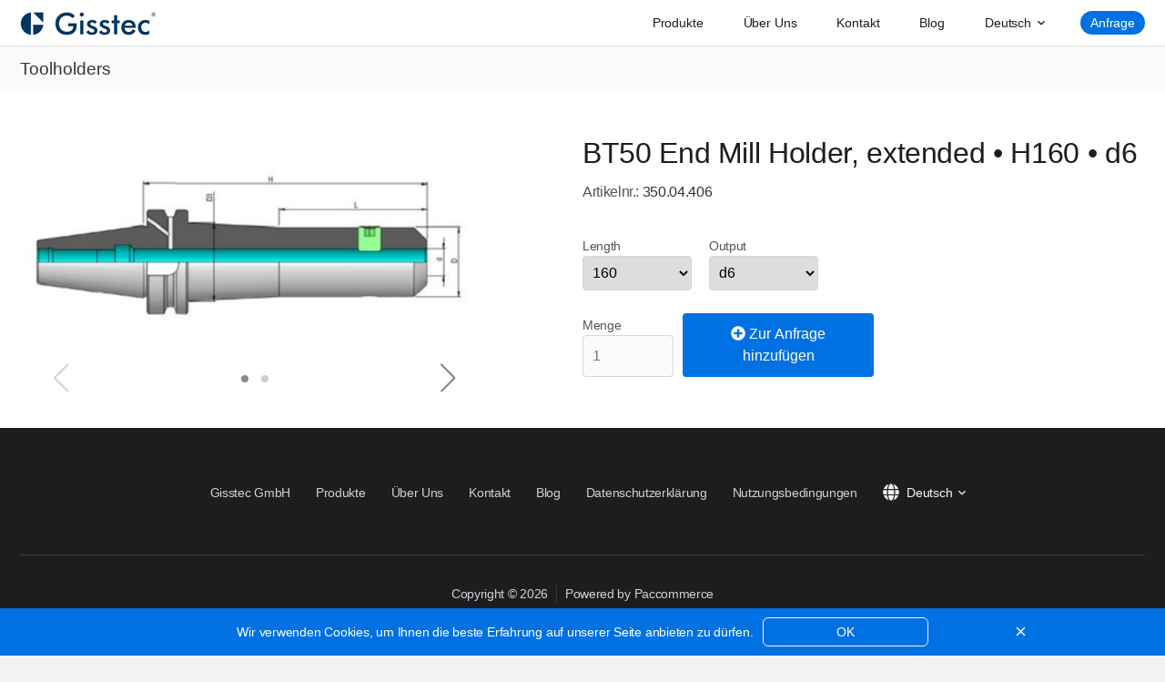

--- FILE ---
content_type: text/html; charset=utf-8
request_url: https://shop.gisstec.com/de/product/id/112271578
body_size: 5101
content:
<!DOCTYPE html><html><head><link rel="preload" href="/fonts/flUhRq6tzZclQEJ-Vdg-IuiaDsNcIhQ8tQ.woff2" as="font" type="font/woff2"/><meta charSet="utf-8"/><script async="" src="https://www.googletagmanager.com/gtag/js?id=UA-61236715-3"></script><script>
            window.dataLayer = window.dataLayer || [];
            function gtag(){dataLayer.push(arguments);}
            gtag('js', new Date());
            
            gtag('config', 'UA-61236715-3', {
              page_path: window.location.pathname,
              cookie_domain: window.location.hostname,
            });
    
            gtag('config', 'G-XLF1KJ9JNL', {
              page_path: window.location.pathname,
              cookie_domain: window.location.hostname,
            });
    
          </script><meta name="viewport" content="width=device-width, initial-scale=1.0"/><link rel="icon" href="https://d28ehrx95xozcp.cloudfront.net/filters:quality(65)/fit-in/192x192/gisstec/Gisstec-G-logo-TsYjeEn.png" type="image/png"/><title>BT50 End Mill Holder, extended - Gisstec GmbH</title><link rel="preload" href="/_next/static/css/ddc819681db595f1d497.css" as="style"/><link rel="stylesheet" href="/_next/static/css/ddc819681db595f1d497.css" data-n-g=""/><link rel="preload" href="/_next/static/css/57881ee27e4f787a91bf.css" as="style"/><link rel="stylesheet" href="/_next/static/css/57881ee27e4f787a91bf.css" data-n-p=""/><noscript data-n-css="true"></noscript><link rel="preload" href="/_next/static/chunks/main-5e11586e9d2d2e96eb74.js" as="script"/><link rel="preload" href="/_next/static/chunks/webpack-e067438c4cf4ef2ef178.js" as="script"/><link rel="preload" href="/_next/static/chunks/framework.baa41d4dbf5d52db897c.js" as="script"/><link rel="preload" href="/_next/static/chunks/cb1608f2.83db43496dd5d7864b90.js" as="script"/><link rel="preload" href="/_next/static/chunks/bdb5152e82acd3dbacaa79a9377bbb8498c8fa29.8c95a08d2430425c40ca.js" as="script"/><link rel="preload" href="/_next/static/chunks/04adf6e8a5320e5b9957dc7f9ee786b2432addb4.77ecffa7ef17d830c29f.js" as="script"/><link rel="preload" href="/_next/static/chunks/pages/_app-bbb8de13962bf1e46239.js" as="script"/><link rel="preload" href="/_next/static/chunks/286e418a6316cf302d3923ab8b32e5bfe3e9889b.51c1b18b58256fae3651.js" as="script"/><link rel="preload" href="/_next/static/chunks/53262879d6e977dc428c21a7d3a38a91b218fb2c.dda1028bb59c3917a56d.js" as="script"/><link rel="preload" href="/_next/static/chunks/pages/product/%5Bslug%5D/%5Bpid%5D-b1e1f07c0611ba6ed2d8.js" as="script"/></head><body><span id="top"></span><div id="__next"><header><input type="checkbox" id="_933bSq" class="_933bSq"/><nav class="_7DRjfN"><div class="_1YJVNQ"></div><div class="yo1BWh"></div><div class="D3z4rT"><label class="_3OGsbb" for="_933bSq"><span class="_2CW_FY D1i0N2"><span class="Qj_r5_ _2X_mDg"></span></span><span class="_2CW_FY _1XMHXD"><span class="Qj_r5_ _24HGWP"></span></span></label></div><div class="_1LBrDI"><div class="_3HXxPa"><ul class="_2M5Nj9"><li class="_1t6gKf"><a class="_1t6gKf" href="/de"><img src="https://d28ehrx95xozcp.cloudfront.net/filters:quality(65)/fit-in/150x28/gisstec/Gisstec-logo-6-wJHw.png"/></a></li><li class="_3WvXs9"><a class="_3CfCyu" href="/de/quote"><span class="_1teQMe">Anfrage</span></a></li></ul><ul class="JzGPaQ"><li class="_1Ld65h _2YDlng _1t6gKf"><a class="_1QrbUo _1t6gKf" href="/de"><img src="https://d28ehrx95xozcp.cloudfront.net/filters:quality(65)/fit-in/150x28/gisstec/Gisstec-logo-6-wJHw.png"/></a></li><li class="_1Ld65h _2YDlng"><a class="_1QrbUo" href="/de">Produkte</a></li><li class="_1Ld65h _2YDlng"><a class="_1QrbUo" href="/de/about">Über Uns</a></li><li class="_1Ld65h _2YDlng"><a class="_1QrbUo" href="/de/contact">Kontakt</a></li><li class="_1Ld65h _2YDlng"><a class="_1QrbUo" href="/de/blog">Blog</a></li><li class="_1Ld65h _2YDlng"><span class="_1QrbUo"><span class="_1fUJ1o"><span class="_1hB4Bz">Deutsch</span><span class="_3aYTxE"><i class="material-icons _2PzY4j">expand_more</i></span><div class="_3HoX6j large-hide"><ul><li class=""><span>EN<!-- --> - <!-- -->English</span></li><li class="_3GnLgz"><span>DE<!-- --> - <!-- -->Deutsch</span></li></ul></div></span></span></li><li class="_1Ld65h _2YDlng medium-hide"><a class="_1QrbUo" href="/de/quote"><span class="_3yzxK_">Anfrage</span></a></li></ul></div></div><div class="_12yKHX"><div class="_2nkOT-"><ul class="JzGPaQ"><li class="_1Ld65h _2YDlng _1t6gKf"><a class="_1QrbUo _1t6gKf" href="/de"><img src="https://d28ehrx95xozcp.cloudfront.net/filters:quality(65)/fit-in/150x28/gisstec/Gisstec-logo-6-wJHw.png"/></a></li><li class="_1Ld65h _2YDlng"><a class="_1QrbUo" href="/de">Produkte</a></li><li class="_1Ld65h _2YDlng"><a class="_1QrbUo" href="/de/about">Über Uns</a></li><li class="_1Ld65h _2YDlng"><a class="_1QrbUo" href="/de/contact">Kontakt</a></li><li class="_1Ld65h _2YDlng"><a class="_1QrbUo" href="/de/blog">Blog</a></li><li class="_1Ld65h _2YDlng"><span class="_1QrbUo"><span class="_1fUJ1o"><span class="_1hB4Bz">Deutsch</span><span class="_3aYTxE"><i class="material-icons _2PzY4j">expand_more</i></span><div class="_3HoX6j large-hide"><ul><li class=""><span>EN<!-- --> - <!-- -->English</span></li><li class="_3GnLgz"><span>DE<!-- --> - <!-- -->Deutsch</span></li></ul></div></span></span></li><li class="_1Ld65h _2YDlng medium-hide"><a class="_1QrbUo" href="/de/quote"><span class="_3yzxK_">Anfrage</span></a></li></ul></div></div></nav></header><main class="_3b2W8J"><section class="_28OOCq"><div class="TBHXzv"><h2 class="_2JVtZY"><button>Toolholders</button></h2></div></section><section class="_3xmdVq"><div class="_1JCyTt"><div class="_2cAKPh"><div class="_2JVtZY"><h1>BT50 End Mill Holder, extended</h1></div></div><div class="_2eBgok"><div class="zf4FAD"><div class="_2hTB5j"></div></div></div><div class="_3YrLWo"><div class="_17EK0R"><div class="lnLM6z"><div class="_5PJ7iK">Length</div><div style="width:100%"><select name="513523326" style="width:100%"><option value="891f270f-ac62-43f1-b0e3-acac9ccf6fa0">160</option><option value="3c91a62f-27b3-42af-a6f9-66b8f45e22e8">200</option></select></div></div><div class="lnLM6z"><div class="_5PJ7iK">Output</div><div style="width:100%"><select name="513523327" style="width:100%"><option value="7b6b7a33-d19a-48d5-9e78-ac37bbbf571e">d16</option><option value="0e95721c-1ee5-4f9a-9d98-c3e39b71743c">d6</option><option value="13b8ae08-69de-4399-9e58-19f95eb36601">d8</option><option value="0e608c80-66d3-4f81-af64-bd7c57d9f6b7">d20</option><option value="7d2e6f9b-1b28-48bd-9cf1-5904ad80e891">d25</option><option value="58a5629c-a7ef-4e92-b216-4ac880221756">d10</option><option value="549039d5-0d25-41c9-99d6-09ee6a457e18">d32</option><option value="72501e3d-060d-4889-81fc-a0795b68dd4a">d12</option><option value="0e6c5dd7-0e03-41a8-8488-754128fa7341">d40</option><option value="2aa54d4a-95d8-4745-964f-0c3a1f46e8fd">d14</option><option value="0a0fe68d-7135-4a28-b14b-027c71f13a0c">d18</option></select></div></div></div><form action="" class="_5g2kGO"><p class="_3wP3sS">*<!-- --> <!-- -->Diese Kombination existiert nicht. Bitte andere Optionen aussuchen.</p></form></div><div class="_1efGED"></div></div></section></main><footer class="_3zwgL8 _9_Fslm"><div class="_1ZDoSz"><nav class="SwE2ks"><ul class="_35fW7r"><li><a href="https://gisstec.com">Gisstec GmbH</a></li><li><a href="/de">Produkte</a></li><li><a href="/de/about">Über Uns</a></li><li><a href="/de/contact">Kontakt</a></li><li><a href="/de/blog">Blog</a></li><li><a href="/de/privacy-policy">Datenschutzerklärung</a></li><li><a href="/de/terms">Nutzungsbedingungen</a></li><li><div class="_2GoGzY"><span class="_3C8tLZ"><svg aria-hidden="true" focusable="false" data-prefix="fas" data-icon="globe" class="svg-inline--fa fa-globe fa-w-16 fa-lg " role="img" xmlns="http://www.w3.org/2000/svg" viewBox="0 0 496 512"><path fill="currentColor" d="M336.5 160C322 70.7 287.8 8 248 8s-74 62.7-88.5 152h177zM152 256c0 22.2 1.2 43.5 3.3 64h185.3c2.1-20.5 3.3-41.8 3.3-64s-1.2-43.5-3.3-64H155.3c-2.1 20.5-3.3 41.8-3.3 64zm324.7-96c-28.6-67.9-86.5-120.4-158-141.6 24.4 33.8 41.2 84.7 50 141.6h108zM177.2 18.4C105.8 39.6 47.8 92.1 19.3 160h108c8.7-56.9 25.5-107.8 49.9-141.6zM487.4 192H372.7c2.1 21 3.3 42.5 3.3 64s-1.2 43-3.3 64h114.6c5.5-20.5 8.6-41.8 8.6-64s-3.1-43.5-8.5-64zM120 256c0-21.5 1.2-43 3.3-64H8.6C3.2 212.5 0 233.8 0 256s3.2 43.5 8.6 64h114.6c-2-21-3.2-42.5-3.2-64zm39.5 96c14.5 89.3 48.7 152 88.5 152s74-62.7 88.5-152h-177zm159.3 141.6c71.4-21.2 129.4-73.7 158-141.6h-108c-8.8 56.9-25.6 107.8-50 141.6zM19.3 352c28.6 67.9 86.5 120.4 158 141.6-24.4-33.8-41.2-84.7-50-141.6h-108z"></path></svg><span class="_3cnUBQ"><select name="" id="" class="rLKfmW"><option value="en">English</option><option selected="" value="de">Deutsch</option></select><span class="_31zPxp">Deutsch</span><span class="_3aYTxE"><i class="material-icons _2PzY4j">expand_more</i></span></span></span></div></li></ul></nav><section class="_3gnJuT"><div class="asLEhZ"></div><div class="_6eizjA"><span class="_2chEBf">Copyright © <!-- -->2026</span><span class="_2-2Gox"><a href="https://paccommerce.com" class="cCBtGc">Powered by Paccommerce</a></span></div></section></div></footer><div class="_3emaKs"><div class="_12JQQD"><div class="_2pAEgB lsHH6m _1WHalg"><div class="_28KtD8"></div><div class="_1GmAw6"></div><div class="_3hWdgL"></div></div></div></div></div><div id="modal"></div><div id="toaster"></div><script id="__NEXT_DATA__" type="application/json">{"props":{"pageProps":{"query":{"lang":"de","slug":"id","pid":"112271578"},"product":{"id":112271578,"slug":null,"name":{"default":"BT50 End Mill Holder, extended"},"description":null,"details":null,"meta_title":null,"meta_description":null,"media_files":[{"media":{"url":"https://static.katalog.plus/gisstec/Adszdfd-x2A1.png","file_name":"Adszdfd-x2A1.png","file_type":"image/png"}},{"media":{"url":"https://static.katalog.plus/gisstec/Adsz-UWE1.png","file_name":"Adsz-UWE1.png","file_type":"image/png"}}],"categories":[{"category":{"id":601211118,"name":{"default":"Toolholders"},"slug":{"default":"Toolholders"},"products":[]}},{"category":{"id":601211119,"name":{"default":"BT Toolholders"},"slug":{"default":"BT-Toolholders"},"products":[]}}],"type":{"name":{"default":"Toolholder"},"slug":{"default":"Toolholder"},"attributes":[{"name":{"default":"Length"},"id":513523326,"values":[{"name":{"default":"160"},"id":"891f270f-ac62-43f1-b0e3-acac9ccf6fa0"},{"name":{"default":"200"},"id":"3c91a62f-27b3-42af-a6f9-66b8f45e22e8"}]},{"name":{"default":"Output"},"id":513523327,"values":[{"name":{"default":"d16"},"id":"7b6b7a33-d19a-48d5-9e78-ac37bbbf571e"},{"name":{"default":"d6"},"id":"0e95721c-1ee5-4f9a-9d98-c3e39b71743c"},{"name":{"default":"d8"},"id":"13b8ae08-69de-4399-9e58-19f95eb36601"},{"name":{"default":"d20"},"id":"0e608c80-66d3-4f81-af64-bd7c57d9f6b7"},{"name":{"default":"d25"},"id":"7d2e6f9b-1b28-48bd-9cf1-5904ad80e891"},{"name":{"default":"d10"},"id":"58a5629c-a7ef-4e92-b216-4ac880221756"},{"name":{"default":"d32"},"id":"549039d5-0d25-41c9-99d6-09ee6a457e18"},{"name":{"default":"d12"},"id":"72501e3d-060d-4889-81fc-a0795b68dd4a"},{"name":{"default":"d40"},"id":"0e6c5dd7-0e03-41a8-8488-754128fa7341"},{"name":{"default":"d14"},"id":"2aa54d4a-95d8-4745-964f-0c3a1f46e8fd"},{"name":{"default":"d18"},"id":"0a0fe68d-7135-4a28-b14b-027c71f13a0c"}]}]},"main_variant":{"id":711330082,"name":{"default":"BT50 End Mill Holder, extended • H160 • d6"},"sku":"350.04.406","values":[{"attribute_value_id":"891f270f-ac62-43f1-b0e3-acac9ccf6fa0","value":{"name":{"default":"160"},"attribute_id":513523326}},{"attribute_value_id":"0e95721c-1ee5-4f9a-9d98-c3e39b71743c","value":{"name":{"default":"d6"},"attribute_id":513523327}}]},"variants":[{"id":711330082,"name":{"default":"BT50 End Mill Holder, extended • H160 • d6"},"sku":"350.04.406","values":[{"attribute_value_id":"891f270f-ac62-43f1-b0e3-acac9ccf6fa0","value":{"name":{"default":"160"},"attribute_id":513523326}},{"attribute_value_id":"0e95721c-1ee5-4f9a-9d98-c3e39b71743c","value":{"name":{"default":"d6"},"attribute_id":513523327}}]},{"id":711330083,"name":{"default":"BT50 End Mill Holder, extended • H160 • d8"},"sku":"350.04.408","values":[{"attribute_value_id":"891f270f-ac62-43f1-b0e3-acac9ccf6fa0","value":{"name":{"default":"160"},"attribute_id":513523326}},{"attribute_value_id":"13b8ae08-69de-4399-9e58-19f95eb36601","value":{"name":{"default":"d8"},"attribute_id":513523327}}]},{"id":711330084,"name":{"default":"BT50 End Mill Holder, extended • H160 • d10"},"sku":"350.04.410","values":[{"attribute_value_id":"891f270f-ac62-43f1-b0e3-acac9ccf6fa0","value":{"name":{"default":"160"},"attribute_id":513523326}},{"attribute_value_id":"58a5629c-a7ef-4e92-b216-4ac880221756","value":{"name":{"default":"d10"},"attribute_id":513523327}}]},{"id":711330085,"name":{"default":"BT50 End Mill Holder, extended • H160 • d12"},"sku":"350.04.412","values":[{"attribute_value_id":"891f270f-ac62-43f1-b0e3-acac9ccf6fa0","value":{"name":{"default":"160"},"attribute_id":513523326}},{"attribute_value_id":"72501e3d-060d-4889-81fc-a0795b68dd4a","value":{"name":{"default":"d12"},"attribute_id":513523327}}]},{"id":711330086,"name":{"default":"BT50 End Mill Holder, extended • H160 • d14"},"sku":"350.04.414","values":[{"attribute_value_id":"891f270f-ac62-43f1-b0e3-acac9ccf6fa0","value":{"name":{"default":"160"},"attribute_id":513523326}},{"attribute_value_id":"2aa54d4a-95d8-4745-964f-0c3a1f46e8fd","value":{"name":{"default":"d14"},"attribute_id":513523327}}]},{"id":711330087,"name":{"default":"BT50 End Mill Holder, extended • H160 • d16"},"sku":"350.04.416","values":[{"attribute_value_id":"891f270f-ac62-43f1-b0e3-acac9ccf6fa0","value":{"name":{"default":"160"},"attribute_id":513523326}},{"attribute_value_id":"7b6b7a33-d19a-48d5-9e78-ac37bbbf571e","value":{"name":{"default":"d16"},"attribute_id":513523327}}]},{"id":711330088,"name":{"default":"BT50 End Mill Holder, extended • H160 • d18"},"sku":"350.04.418","values":[{"attribute_value_id":"891f270f-ac62-43f1-b0e3-acac9ccf6fa0","value":{"name":{"default":"160"},"attribute_id":513523326}},{"attribute_value_id":"0a0fe68d-7135-4a28-b14b-027c71f13a0c","value":{"name":{"default":"d18"},"attribute_id":513523327}}]},{"id":711330089,"name":{"default":"BT50 End Mill Holder, extended • H160 • d20"},"sku":"350.04.420","values":[{"attribute_value_id":"891f270f-ac62-43f1-b0e3-acac9ccf6fa0","value":{"name":{"default":"160"},"attribute_id":513523326}},{"attribute_value_id":"0e608c80-66d3-4f81-af64-bd7c57d9f6b7","value":{"name":{"default":"d20"},"attribute_id":513523327}}]},{"id":711330090,"name":{"default":"BT50 End Mill Holder, extended • H160 • d25"},"sku":"350.04.425","values":[{"attribute_value_id":"891f270f-ac62-43f1-b0e3-acac9ccf6fa0","value":{"name":{"default":"160"},"attribute_id":513523326}},{"attribute_value_id":"7d2e6f9b-1b28-48bd-9cf1-5904ad80e891","value":{"name":{"default":"d25"},"attribute_id":513523327}}]},{"id":711330091,"name":{"default":"BT50 End Mill Holder, extended • H160 • d32"},"sku":"350.04.432","values":[{"attribute_value_id":"891f270f-ac62-43f1-b0e3-acac9ccf6fa0","value":{"name":{"default":"160"},"attribute_id":513523326}},{"attribute_value_id":"549039d5-0d25-41c9-99d6-09ee6a457e18","value":{"name":{"default":"d32"},"attribute_id":513523327}}]},{"id":711330092,"name":{"default":"BT50 End Mill Holder, extended • H160 • d40"},"sku":"350.04.440","values":[{"attribute_value_id":"891f270f-ac62-43f1-b0e3-acac9ccf6fa0","value":{"name":{"default":"160"},"attribute_id":513523326}},{"attribute_value_id":"0e6c5dd7-0e03-41a8-8488-754128fa7341","value":{"name":{"default":"d40"},"attribute_id":513523327}}]},{"id":711330093,"name":{"default":"BT50 End Mill Holder, extended • H200 • d6"},"sku":"350.04.506","values":[{"attribute_value_id":"3c91a62f-27b3-42af-a6f9-66b8f45e22e8","value":{"name":{"default":"200"},"attribute_id":513523326}},{"attribute_value_id":"0e95721c-1ee5-4f9a-9d98-c3e39b71743c","value":{"name":{"default":"d6"},"attribute_id":513523327}}]},{"id":711330094,"name":{"default":"BT50 End Mill Holder, extended • H200 • d8"},"sku":"350.04.508","values":[{"attribute_value_id":"3c91a62f-27b3-42af-a6f9-66b8f45e22e8","value":{"name":{"default":"200"},"attribute_id":513523326}},{"attribute_value_id":"13b8ae08-69de-4399-9e58-19f95eb36601","value":{"name":{"default":"d8"},"attribute_id":513523327}}]},{"id":711330095,"name":{"default":"BT50 End Mill Holder, extended • H200 • d10"},"sku":"350.04.510","values":[{"attribute_value_id":"3c91a62f-27b3-42af-a6f9-66b8f45e22e8","value":{"name":{"default":"200"},"attribute_id":513523326}},{"attribute_value_id":"58a5629c-a7ef-4e92-b216-4ac880221756","value":{"name":{"default":"d10"},"attribute_id":513523327}}]},{"id":711330096,"name":{"default":"BT50 End Mill Holder, extended • H200 • d12"},"sku":"350.04.512","values":[{"attribute_value_id":"3c91a62f-27b3-42af-a6f9-66b8f45e22e8","value":{"name":{"default":"200"},"attribute_id":513523326}},{"attribute_value_id":"72501e3d-060d-4889-81fc-a0795b68dd4a","value":{"name":{"default":"d12"},"attribute_id":513523327}}]},{"id":711330097,"name":{"default":"BT50 End Mill Holder, extended • H200 • d14"},"sku":"350.04.514","values":[{"attribute_value_id":"3c91a62f-27b3-42af-a6f9-66b8f45e22e8","value":{"name":{"default":"200"},"attribute_id":513523326}},{"attribute_value_id":"2aa54d4a-95d8-4745-964f-0c3a1f46e8fd","value":{"name":{"default":"d14"},"attribute_id":513523327}}]},{"id":711330098,"name":{"default":"BT50 End Mill Holder, extended • H200 • d16"},"sku":"350.04.516","values":[{"attribute_value_id":"3c91a62f-27b3-42af-a6f9-66b8f45e22e8","value":{"name":{"default":"200"},"attribute_id":513523326}},{"attribute_value_id":"7b6b7a33-d19a-48d5-9e78-ac37bbbf571e","value":{"name":{"default":"d16"},"attribute_id":513523327}}]},{"id":711330099,"name":{"default":"BT50 End Mill Holder, extended • H200 • d18"},"sku":"350.04.518","values":[{"attribute_value_id":"3c91a62f-27b3-42af-a6f9-66b8f45e22e8","value":{"name":{"default":"200"},"attribute_id":513523326}},{"attribute_value_id":"0a0fe68d-7135-4a28-b14b-027c71f13a0c","value":{"name":{"default":"d18"},"attribute_id":513523327}}]},{"id":711330100,"name":{"default":"BT50 End Mill Holder, extended • H200 • d20"},"sku":"350.04.520","values":[{"attribute_value_id":"3c91a62f-27b3-42af-a6f9-66b8f45e22e8","value":{"name":{"default":"200"},"attribute_id":513523326}},{"attribute_value_id":"0e608c80-66d3-4f81-af64-bd7c57d9f6b7","value":{"name":{"default":"d20"},"attribute_id":513523327}}]},{"id":711330101,"name":{"default":"BT50 End Mill Holder, extended • H200 • d25"},"sku":"350.04.525","values":[{"attribute_value_id":"3c91a62f-27b3-42af-a6f9-66b8f45e22e8","value":{"name":{"default":"200"},"attribute_id":513523326}},{"attribute_value_id":"7d2e6f9b-1b28-48bd-9cf1-5904ad80e891","value":{"name":{"default":"d25"},"attribute_id":513523327}}]},{"id":711330102,"name":{"default":"BT50 End Mill Holder, extended • H200 • d32"},"sku":"350.04.532","values":[{"attribute_value_id":"3c91a62f-27b3-42af-a6f9-66b8f45e22e8","value":{"name":{"default":"200"},"attribute_id":513523326}},{"attribute_value_id":"549039d5-0d25-41c9-99d6-09ee6a457e18","value":{"name":{"default":"d32"},"attribute_id":513523327}}]},{"id":711330103,"name":{"default":"BT50 End Mill Holder, extended • H200 • d40"},"sku":"350.04.540","values":[{"attribute_value_id":"3c91a62f-27b3-42af-a6f9-66b8f45e22e8","value":{"name":{"default":"200"},"attribute_id":513523326}},{"attribute_value_id":"0e6c5dd7-0e03-41a8-8488-754128fa7341","value":{"name":{"default":"d40"},"attribute_id":513523327}}]}],"recommendedProducts":[]},"shopDefaultLang":"en","shopLanguages":["en","de"],"shopLogo":"https://d28ehrx95xozcp.cloudfront.net/filters:quality(65)/fit-in/150x28/gisstec/Gisstec-logo-6-wJHw.png","shopContact":{"name":"Gisstec GmbH","address":"Daimlerstr. 8\n72818 Trochtelfingen\nGermany","email":"sales@gisstec.com","phone":"+49 7124 3849 890","website":"https://gisstec.com","profile":null,"cover_image":"https://d28ehrx95xozcp.cloudfront.net/filters:quality(65)/fit-in/2570x640/gisstec/Gisstec-Broaching-Tools-CNC-Lathe-qyrU.jpg","whatsapp_number":"","show_whatsapp_icon":false,"about_us":{"default":"Gisstec, with over 30 years of experience in clamping technology, manufactures tool holders, angle heads and broaching tools with highest quality standards and distributes the products worldwide with excellent customer service, certified with DIN EN ISO 9001:2015 Quality Management System."}}},"shopSettings":{"gtag_ua":"UA-61236715-3","gtag_ga4":"G-XLF1KJ9JNL","favicon_url":"https://d28ehrx95xozcp.cloudfront.net/filters:quality(65)/fit-in/192x192/gisstec/Gisstec-G-logo-TsYjeEn.png","blogPostCount":1},"shopContact":{"name":"Gisstec GmbH","address":"Daimlerstr. 8\n72818 Trochtelfingen\nGermany","email":"sales@gisstec.com","phone":"+49 7124 3849 890","website":"https://gisstec.com","profile":null,"cover_image":"https://d28ehrx95xozcp.cloudfront.net/filters:quality(65)/fit-in/2570x640/gisstec/Gisstec-Broaching-Tools-CNC-Lathe-qyrU.jpg","whatsapp_number":"","show_whatsapp_icon":false,"about_us":{"default":"Gisstec, with over 30 years of experience in clamping technology, manufactures tool holders, angle heads and broaching tools with highest quality standards and distributes the products worldwide with excellent customer service, certified with DIN EN ISO 9001:2015 Quality Management System."}},"shopDefaultLang":"en","shopLanguages":["en","de"],"lang":"de","__N_SSP":true},"page":"/product/[slug]/[pid]","query":{"lang":"de","slug":"id","pid":"112271578"},"buildId":"DiGZ_pG-vfmGgqWDmznwO","isFallback":false,"gssp":true,"appGip":true,"head":[["meta",{"charSet":"utf-8"}],["script",{"async":true,"src":"https://www.googletagmanager.com/gtag/js?id=UA-61236715-3"}],["script",{"dangerouslySetInnerHTML":{"__html":"\n            window.dataLayer = window.dataLayer || [];\n            function gtag(){dataLayer.push(arguments);}\n            gtag('js', new Date());\n            \n            gtag('config', 'UA-61236715-3', {\n              page_path: window.location.pathname,\n              cookie_domain: window.location.hostname,\n            });\n    \n            gtag('config', 'G-XLF1KJ9JNL', {\n              page_path: window.location.pathname,\n              cookie_domain: window.location.hostname,\n            });\n    \n          "}}],["meta",{"name":"viewport","content":"width=device-width, initial-scale=1.0"}],["link",{"rel":"icon","href":"https://d28ehrx95xozcp.cloudfront.net/filters:quality(65)/fit-in/192x192/gisstec/Gisstec-G-logo-TsYjeEn.png","type":"image/png"}],["title",{"children":"BT50 End Mill Holder, extended - Gisstec GmbH"}]]}</script><script nomodule="" src="/_next/static/chunks/polyfills-c4e17b86567f813ec632.js"></script><script src="/_next/static/chunks/main-5e11586e9d2d2e96eb74.js" async=""></script><script src="/_next/static/chunks/webpack-e067438c4cf4ef2ef178.js" async=""></script><script src="/_next/static/chunks/framework.baa41d4dbf5d52db897c.js" async=""></script><script src="/_next/static/chunks/cb1608f2.83db43496dd5d7864b90.js" async=""></script><script src="/_next/static/chunks/bdb5152e82acd3dbacaa79a9377bbb8498c8fa29.8c95a08d2430425c40ca.js" async=""></script><script src="/_next/static/chunks/04adf6e8a5320e5b9957dc7f9ee786b2432addb4.77ecffa7ef17d830c29f.js" async=""></script><script src="/_next/static/chunks/pages/_app-bbb8de13962bf1e46239.js" async=""></script><script src="/_next/static/chunks/286e418a6316cf302d3923ab8b32e5bfe3e9889b.51c1b18b58256fae3651.js" async=""></script><script src="/_next/static/chunks/53262879d6e977dc428c21a7d3a38a91b218fb2c.dda1028bb59c3917a56d.js" async=""></script><script src="/_next/static/chunks/pages/product/%5Bslug%5D/%5Bpid%5D-b1e1f07c0611ba6ed2d8.js" async=""></script><script src="/_next/static/DiGZ_pG-vfmGgqWDmznwO/_buildManifest.js" async=""></script><script src="/_next/static/DiGZ_pG-vfmGgqWDmznwO/_ssgManifest.js" async=""></script><script defer src="https://static.cloudflareinsights.com/beacon.min.js/vcd15cbe7772f49c399c6a5babf22c1241717689176015" integrity="sha512-ZpsOmlRQV6y907TI0dKBHq9Md29nnaEIPlkf84rnaERnq6zvWvPUqr2ft8M1aS28oN72PdrCzSjY4U6VaAw1EQ==" data-cf-beacon='{"version":"2024.11.0","token":"57ff74b399cd42cd86f45f9b41417450","r":1,"server_timing":{"name":{"cfCacheStatus":true,"cfEdge":true,"cfExtPri":true,"cfL4":true,"cfOrigin":true,"cfSpeedBrain":true},"location_startswith":null}}' crossorigin="anonymous"></script>
</body></html>

--- FILE ---
content_type: text/css; charset=UTF-8
request_url: https://shop.gisstec.com/_next/static/css/57881ee27e4f787a91bf.css
body_size: 6732
content:
._1fUJ1o{height:100%;padding-right:7px}._1fUJ1o,._1fUJ1o ._1hB4Bz{position:relative;display:inline-block;cursor:pointer}._1fUJ1o ._1hB4Bz{width:-webkit-fit-content;width:-moz-fit-content;width:fit-content;padding-right:3px;background-color:transparent;font-size:inherit;line-height:inherit;font-weight:inherit;letter-spacing:inherit;border:0;color:inherit;outline:none;outline-style:none}._1fUJ1o ._1hB4Bz:focus{outline:none}._1fUJ1o ._3aYTxE{position:absolute;cursor:pointer}._1fUJ1o ._3aYTxE ._2PzY4j{font-size:16px;line-height:48px}@media only screen and (max-width:1068px){._1fUJ1o ._3aYTxE ._2PzY4j{line-height:60px;padding-top:1px}}._1fUJ1o ._3HoX6j{position:absolute;border-radius:5px;border:1px solid #d9d9d9;opacity:1!important;top:55px;right:-16px;margin-left:auto;margin-right:auto;background-color:#fff;margin-bottom:40px;overflow:hidden;color:#1d1d1f}@media only screen and (max-width:1068px){._1fUJ1o ._3HoX6j{left:-16px;right:auto}}._1fUJ1o ._3HoX6j ul li{text-align:left;padding:0 16px;border-bottom:1px solid #d9d9d9}._1fUJ1o ._3HoX6j ul li:hover{background-color:#f5f5f7}._1fUJ1o ._3HoX6j ul li:last-child{border:none}._1fUJ1o ._3HoX6j ul li._3GnLgz{color:#8a8a8d}._1fUJ1o ._3HoX6j ul li._3GnLgz:hover{background-color:#fff}._3C8tLZ ._3cnUBQ{position:relative}._3C8tLZ ._3cnUBQ .rLKfmW{z-index:20;position:absolute;top:-5px;left:-20px;width:100%;height:100%;opacity:.001;background-color:transparent;color:inherit;font-size:17px;padding:5px 2px 5px 20px;box-sizing:content-box;letter-spacing:inherit;font-weight:400;-webkit-appearance:none;-moz-appearance:none;appearance:none;border:0;cursor:pointer}._3C8tLZ ._3cnUBQ .rLKfmW option{background-color:#1d1d1f;font-size:inherit;font-size:17px}._3C8tLZ ._3cnUBQ ._31zPxp{z-index:10;background-color:transparent;color:inherit;padding-right:3px;font-size:inherit;letter-spacing:inherit;font-weight:400;-webkit-appearance:none;-moz-appearance:none;appearance:none;border:0;cursor:pointer;margin-left:8px}._3C8tLZ ._3cnUBQ ._3aYTxE{position:absolute;cursor:pointer}._3C8tLZ ._3cnUBQ ._3aYTxE ._2PzY4j{font-size:16px;line-height:inherit;margin-top:-1px}#_933bSq{display:none}._7DRjfN .yo1BWh{visibility:hidden;z-index:-1;width:100%;height:var(--navbar-top-height)}@media only screen and (max-width:1068px){._7DRjfN .yo1BWh{height:48px}}._7DRjfN ._1LBrDI{position:fixed;top:0;right:0;left:0;z-index:9998;display:block;margin:0;width:100%;height:var(--navbar-top-height);background:#fff;font-size:17px;-webkit-user-select:none;-moz-user-select:none;-ms-user-select:none;user-select:none;min-width:320px;border-bottom:1px solid rgba(0,0,0,.12);display:-webkit-flex;display:flex;-webkit-align-items:center;align-items:center}@media only screen and (max-width:1068px){._7DRjfN ._1LBrDI{height:48px}}._7DRjfN ._1LBrDI a:hover{text-decoration:none}._7DRjfN ._1LBrDI img{border:0;vertical-align:middle}._7DRjfN ._1LBrDI ul{list-style:none}._7DRjfN ._1LBrDI * :focus,._7DRjfN ._1LBrDI :focus{outline:none}._7DRjfN ._1LBrDI ._3HXxPa{width:100%;z-index:10000;height:48px;margin:0 auto;max-width:1280px;padding:0 22px}@media only screen and (max-width:1068px){._7DRjfN ._1LBrDI ._3HXxPa{padding:0;top:0;width:100%}}._7DRjfN ._1LBrDI ._3HXxPa ._2M5Nj9{display:none;position:absolute;top:0;left:0;width:100%;height:48px;overflow:hidden}._7DRjfN ._1LBrDI ._3HXxPa ._2M5Nj9 a,._7DRjfN ._1LBrDI ._3HXxPa ._2M5Nj9 li{height:48px}._7DRjfN ._1LBrDI ._3HXxPa ._2M5Nj9 li._1t6gKf{position:absolute;top:50%;left:50%;-webkit-transform:translateX(-50%);transform:translateX(-50%);margin-top:-24px;text-align:center;z-index:1;width:150px;overflow:hidden}._7DRjfN ._1LBrDI ._3HXxPa ._2M5Nj9 a._1t6gKf{line-height:48px;padding:0;width:160px;text-align:center;display:-webkit-flex;display:flex;-webkit-flex-direction:column;flex-direction:column;-webkit-justify-content:center;justify-content:center}._7DRjfN ._1LBrDI ._3HXxPa ._2M5Nj9 a._1t6gKf img{max-width:150px;max-height:26px;object-fit:contain}._7DRjfN ._1LBrDI ._3HXxPa ._2M5Nj9 li._3WvXs9{float:right;display:block;position:relative;visibility:visible}@media only screen and (max-width:1068px){._7DRjfN ._1LBrDI ._3HXxPa ._2M5Nj9{display:block}}._7DRjfN ._1LBrDI ._3HXxPa .JzGPaQ{cursor:default;margin:0 -10px;padding:0;width:auto;height:48px;display:-webkit-flex;display:flex;-webkit-justify-content:space-between;justify-content:space-between;-webkit-user-select:none;-moz-user-select:none;-ms-user-select:none;user-select:none;list-style:none}@media screen and (max-width:1068px){._7DRjfN ._1LBrDI ._3HXxPa .JzGPaQ{display:none}}._7DRjfN ._1LBrDI ._3HXxPa .JzGPaQ ._1Ld65h{box-sizing:border-box;display:inline-block;position:relative;height:48px;z-index:1;vertical-align:top}._7DRjfN ._1LBrDI ._3HXxPa .JzGPaQ ._1Ld65h._1t6gKf{height:48px;padding:0 10px;-webkit-flex:1 0;flex:1 0}._7DRjfN ._1LBrDI ._3HXxPa .JzGPaQ ._1QrbUo{font-size:14px;line-height:48px;font-weight:400;letter-spacing:-.01em;font-family:Helvetica Neue,Helvetica,Archivo,Arial,sans-serif;color:#1d1d1f;position:relative;z-index:1;display:inline-block;padding:0 10px;margin-left:24px;height:48px;text-decoration:none;white-space:nowrap;-webkit-transition:color .3s ease;transition:color .3s ease}._7DRjfN ._1LBrDI ._3HXxPa .JzGPaQ ._1QrbUo:focus,._7DRjfN ._1LBrDI ._3HXxPa .JzGPaQ ._1QrbUo:hover{color:#0070c9}._7DRjfN ._1LBrDI ._3HXxPa .JzGPaQ ._1QrbUo:focus{-webkit-transition:none;transition:none}._7DRjfN ._1LBrDI ._3HXxPa .JzGPaQ ._1QrbUo._1t6gKf{padding:0;width:160px;margin-left:0;text-align:left}._7DRjfN ._1LBrDI ._3HXxPa .JzGPaQ ._1QrbUo._1t6gKf img{max-width:150px;max-height:28px;object-fit:contain}@media only screen and (max-width:1068px){._7DRjfN ._2YDlng{opacity:.1;pointer-events:none;-webkit-transform:translateX(-200px);transform:translateX(-200px);-webkit-transition:opacity .3s cubic-bezier(.52,.16,.52,.84) .15s,-webkit-transform .4s cubic-bezier(.52,.16,.52,.84) .1s;transition:opacity .3s cubic-bezier(.52,.16,.52,.84) .15s,-webkit-transform .4s cubic-bezier(.52,.16,.52,.84) .1s;transition:opacity .3s cubic-bezier(.52,.16,.52,.84) .15s,transform .4s cubic-bezier(.52,.16,.52,.84) .1s;transition:opacity .3s cubic-bezier(.52,.16,.52,.84) .15s,transform .4s cubic-bezier(.52,.16,.52,.84) .1s,-webkit-transform .4s cubic-bezier(.52,.16,.52,.84) .1s}#_933bSq:checked~._7DRjfN ._2YDlng{opacity:1;pointer-events:auto;-webkit-transform:none;transform:none;-webkit-transition:opacity .3s cubic-bezier(.32,.08,.24,1),-webkit-transform .3s cubic-bezier(.32,.08,.24,1);transition:opacity .3s cubic-bezier(.32,.08,.24,1),-webkit-transform .3s cubic-bezier(.32,.08,.24,1);transition:opacity .3s cubic-bezier(.32,.08,.24,1),transform .3s cubic-bezier(.32,.08,.24,1);transition:opacity .3s cubic-bezier(.32,.08,.24,1),transform .3s cubic-bezier(.32,.08,.24,1),-webkit-transform .3s cubic-bezier(.32,.08,.24,1)}}._7DRjfN .D3z4rT{display:none;position:fixed;left:0;top:0;z-index:10001;width:48px;height:48px;border-bottom:none}@media only screen and (max-width:1068px){._7DRjfN .D3z4rT{display:block}}._7DRjfN .D3z4rT ._3OGsbb{display:block;position:absolute;z-index:3;top:0;width:48px;height:48px;cursor:pointer;-webkit-transition:opacity .2s cubic-bezier(.645,.045,.355,1);transition:opacity .2s cubic-bezier(.645,.045,.355,1)}._7DRjfN .D3z4rT ._3OGsbb:active,._7DRjfN .D3z4rT ._3OGsbb:focus,._7DRjfN .D3z4rT ._3OGsbb:hover{opacity:.65}._7DRjfN .D3z4rT ._2CW_FY{position:absolute;z-index:3;top:9px;left:9px;width:30px;height:30px;-webkit-transition:opacity .2s cubic-bezier(.645,.045,.355,1);transition:opacity .2s cubic-bezier(.645,.045,.355,1)}._7DRjfN .D3z4rT .D1i0N2{-webkit-transition:-webkit-transform .1806s cubic-bezier(.04,.04,.12,.96);transition:-webkit-transform .1806s cubic-bezier(.04,.04,.12,.96);transition:transform .1806s cubic-bezier(.04,.04,.12,.96);transition:transform .1806s cubic-bezier(.04,.04,.12,.96),-webkit-transform .1806s cubic-bezier(.04,.04,.12,.96);-webkit-transform:none;transform:none;z-index:4}#_933bSq:checked~._7DRjfN .D3z4rT .D1i0N2{-webkit-transition:-webkit-transform .3192s cubic-bezier(.04,.04,.12,.96) .1008s;transition:-webkit-transform .3192s cubic-bezier(.04,.04,.12,.96) .1008s;transition:transform .3192s cubic-bezier(.04,.04,.12,.96) .1008s;transition:transform .3192s cubic-bezier(.04,.04,.12,.96) .1008s,-webkit-transform .3192s cubic-bezier(.04,.04,.12,.96) .1008s;-webkit-transform:rotate(45deg);transform:rotate(45deg)}._7DRjfN .D3z4rT ._1XMHXD{-webkit-transition:-webkit-transform .1806s cubic-bezier(.04,.04,.12,.96);transition:-webkit-transform .1806s cubic-bezier(.04,.04,.12,.96);transition:transform .1806s cubic-bezier(.04,.04,.12,.96);transition:transform .1806s cubic-bezier(.04,.04,.12,.96),-webkit-transform .1806s cubic-bezier(.04,.04,.12,.96);-webkit-transform:none;transform:none}#_933bSq:checked~._7DRjfN .D3z4rT ._1XMHXD{-webkit-transition:-webkit-transform .73192s cubic-bezier(.04,.04,.12,.96) .1008s;transition:-webkit-transform .73192s cubic-bezier(.04,.04,.12,.96) .1008s;transition:transform .73192s cubic-bezier(.04,.04,.12,.96) .1008s;transition:transform .73192s cubic-bezier(.04,.04,.12,.96) .1008s,-webkit-transform .73192s cubic-bezier(.04,.04,.12,.96) .1008s;-webkit-transform:rotate(315deg);transform:rotate(315deg)}._7DRjfN .D3z4rT .Qj_r5_{display:block;width:17px;height:1px;background:#1d1d1f;position:absolute;left:7px;z-index:1}._7DRjfN .D3z4rT ._2X_mDg{top:14px;-webkit-transform:translateY(-3px);transform:translateY(-3px);-webkit-transition:-webkit-transform .1596s cubic-bezier(.52,.16,.52,.84) .1008s;transition:-webkit-transform .1596s cubic-bezier(.52,.16,.52,.84) .1008s;transition:transform .1596s cubic-bezier(.52,.16,.52,.84) .1008s;transition:transform .1596s cubic-bezier(.52,.16,.52,.84) .1008s,-webkit-transform .1596s cubic-bezier(.52,.16,.52,.84) .1008s}#_933bSq:checked~._7DRjfN .D3z4rT ._2X_mDg{-webkit-transition:-webkit-transform .1806s cubic-bezier(.04,.04,.12,.96);transition:-webkit-transform .1806s cubic-bezier(.04,.04,.12,.96);transition:transform .1806s cubic-bezier(.04,.04,.12,.96);transition:transform .1806s cubic-bezier(.04,.04,.12,.96),-webkit-transform .1806s cubic-bezier(.04,.04,.12,.96);-webkit-transform:none;transform:none}._7DRjfN .D3z4rT ._24HGWP{bottom:14px;-webkit-transform:translateY(3px);transform:translateY(3px);-webkit-transition:-webkit-transform .1596s cubic-bezier(.52,.16,.52,.84) .1008s;transition:-webkit-transform .1596s cubic-bezier(.52,.16,.52,.84) .1008s;transition:transform .1596s cubic-bezier(.52,.16,.52,.84) .1008s;transition:transform .1596s cubic-bezier(.52,.16,.52,.84) .1008s,-webkit-transform .1596s cubic-bezier(.52,.16,.52,.84) .1008s}#_933bSq:checked~._7DRjfN .D3z4rT ._24HGWP{-webkit-transition:-webkit-transform .1806s cubic-bezier(.04,.04,.12,.96);transition:-webkit-transform .1806s cubic-bezier(.04,.04,.12,.96);transition:transform .1806s cubic-bezier(.04,.04,.12,.96);transition:transform .1806s cubic-bezier(.04,.04,.12,.96),-webkit-transform .1806s cubic-bezier(.04,.04,.12,.96);-webkit-transform:none;transform:none}._7DRjfN ._1YJVNQ{visibility:hidden;position:fixed;top:0;left:0;right:0;bottom:0;width:100%;height:100%;z-index:9999;background-color:hsla(0,0%,100%,0);-webkit-transition:background-color .3s cubic-bezier(.3,.1,.3,1);transition:background-color .3s cubic-bezier(.3,.1,.3,1)}@media screen and (max-width:1068px){#_933bSq:checked~._7DRjfN ._1YJVNQ{visibility:visible;background-color:rgba(30,30,34,.8);-webkit-transition:background-color .3s cubic-bezier(.3,.1,.3,1);transition:background-color .3s cubic-bezier(.3,.1,.3,1)}}._7DRjfN ._12yKHX{display:none;position:fixed;top:0;right:0;left:0;bottom:0;z-index:10000;margin:0;width:270px;height:100%;background-color:#fff;overflow-x:hidden;overflow-y:auto;font-size:17px;-webkit-user-select:none;-moz-user-select:none;-ms-user-select:none;user-select:none;border-right:1px solid #d9d9d9;-webkit-transform:translateX(-271px);transform:translateX(-271px)}@media only screen and (max-width:1068px){._7DRjfN ._12yKHX{display:block;-webkit-transition:-webkit-transform .2s cubic-bezier(.2,.1,.24,1);transition:-webkit-transform .2s cubic-bezier(.2,.1,.24,1);transition:transform .2s cubic-bezier(.2,.1,.24,1);transition:transform .2s cubic-bezier(.2,.1,.24,1),-webkit-transform .2s cubic-bezier(.2,.1,.24,1)}#_933bSq:checked~._7DRjfN ._12yKHX{-webkit-transform:translateX(0);transform:translateX(0);-webkit-transition:-webkit-transform .2s cubic-bezier(.2,.1,.24,1);transition:-webkit-transform .2s cubic-bezier(.2,.1,.24,1);transition:transform .2s cubic-bezier(.2,.1,.24,1);transition:transform .2s cubic-bezier(.2,.1,.24,1),-webkit-transform .2s cubic-bezier(.2,.1,.24,1)}}._7DRjfN ._12yKHX a:hover{text-decoration:none}._7DRjfN ._12yKHX img{border:0;vertical-align:middle}._7DRjfN ._12yKHX ul{list-style:none}._7DRjfN ._12yKHX * :focus,._7DRjfN ._12yKHX :focus{outline:none}._7DRjfN ._12yKHX ._2nkOT-{position:relative;top:0;right:0;left:0;height:100%;width:100%;margin:0 auto;padding:0}._7DRjfN ._12yKHX ._2nkOT- .JzGPaQ{display:none;cursor:default;margin:0 -10px;padding:0;width:100%;display:-webkit-flex;display:flex;-webkit-justify-content:flex-start;justify-content:flex-start;-webkit-user-select:none;-moz-user-select:none;-ms-user-select:none;user-select:none;list-style:none}@media screen and (max-width:1068px){._7DRjfN ._12yKHX ._2nkOT- .JzGPaQ{display:block;position:absolute;-webkit-flex-flow:column nowrap;flex-flow:column nowrap;z-index:1;top:0;right:0;bottom:0;left:0;margin:0 auto;padding:48px 22px 8px;height:auto;box-sizing:border-box;overflow-y:auto}}._7DRjfN ._12yKHX ._2nkOT- .JzGPaQ ._1Ld65h{width:100%;height:60px;text-align:left}._7DRjfN ._12yKHX ._2nkOT- .JzGPaQ ._1Ld65h a{width:100%}._7DRjfN ._12yKHX ._2nkOT- .JzGPaQ ._1QrbUo{font-family:Helvetica Neue,Helvetica,Archivo,Arial,sans-serif;color:#1d1d1f;display:inline-block;text-decoration:none;white-space:nowrap;-webkit-transition:color .3s ease;transition:color .3s ease;font-size:17px;letter-spacing:-.022em;line-height:60px;height:60px;margin:0 auto;padding:0}._7DRjfN ._12yKHX ._2nkOT- .JzGPaQ ._1QrbUo:focus,._7DRjfN ._12yKHX ._2nkOT- .JzGPaQ ._1QrbUo:hover{color:#0070c9}._7DRjfN ._12yKHX ._2nkOT- .JzGPaQ ._1QrbUo._1t6gKf{padding:0;margin-left:0;width:160px;text-align:left}._7DRjfN ._12yKHX ._2nkOT- .JzGPaQ ._1QrbUo._1t6gKf img{margin-top:1px;max-width:160px;max-height:22px;object-fit:contain}._7DRjfN ._3yzxK_{cursor:pointer;display:inline-block;text-align:center;white-space:nowrap;background:#0071e3;color:#fff;font-size:inherit;line-height:1.33337;letter-spacing:-.01em;min-width:23px;padding:4px 11px;border-radius:20px;position:relative}._7DRjfN ._3yzxK_:hover{background:#0077ed}._7DRjfN ._3CfCyu{padding:0 12px;box-sizing:border-box;height:48px}._7DRjfN ._1teQMe{cursor:pointer;text-align:center;box-sizing:border-box;white-space:nowrap;color:#1d1d1f;letter-spacing:0;min-width:23px;padding:4px 11px;border-radius:20px;font-size:12px;border:1px solid #1d1d1f;line-height:48px}._7DRjfN ._3Av4ZE{right:10px;top:auto;display:inline-block;position:absolute;bottom:5px;z-index:1;padding:0 .4em;height:1.3em;border-radius:1.3em;box-sizing:content-box;border:1px solid #d9d9d9;background-color:#f2f2f2;color:#1d1d1f;font-size:10px;font-weight:600;letter-spacing:-.008em;line-height:1.3;text-align:center}@media screen and (max-width:1068px){._7DRjfN ._3Av4ZE{border:none;background-color:#1d1d1f;color:#f5f5f7;bottom:8px}}._3zwgL8{font-size:14px;line-height:1.47;font-weight:400;letter-spacing:-.022em;font-family:Helvetica Neue,Helvetica,Archivo,Arial,sans-serif;background-color:#f5f5f7;color:#1d1d1f;overflow:hidden;position:relative;z-index:1}._3zwgL8._9_Fslm{background-color:#1d1d1f;color:#f5f5f7}._3zwgL8._9_Fslm a{color:#d0d0d6}._3zwgL8._9_Fslm a:hover{color:#f4f4f6}._3zwgL8 h1,._3zwgL8 h2,._3zwgL8 h3,._3zwgL8 h4,._3zwgL8 h5,._3zwgL8 h6{color:inherit}._3zwgL8 a{color:#515154;text-decoration:none}._3zwgL8 a:hover{color:#1d1d1f;text-decoration:underline}._3zwgL8 ._1yZP5m{width:100%;box-sizing:border-box;text-align:center;color:#1d1d1f;background-color:#f0f0f3;border-top:1px solid #e5e5e5;position:relative;height:49px}._3zwgL8 ._1yZP5m a{position:absolute;text-align:center;width:100%;display:block;top:0;padding:14px 0;color:#86868b;text-decoration:none;cursor:pointer}._3zwgL8 ._1yZP5m a:hover{color:#1d1d1f}._3zwgL8 ._1ZDoSz{margin:0 auto;max-width:1280px;padding:38px 22px 20px;position:relative;z-index:1}@media only screen and (max-width:1068px){._3zwgL8 ._1ZDoSz{padding:38px 22px 20px}}@media only screen and (max-width:735px){._3zwgL8 ._1ZDoSz{padding:38px 16px 20px}}._3zwgL8 ._3sYJNE{padding:25px 0 80px;border:0;display:-webkit-flex;display:flex;-webkit-flex-wrap:wrap;flex-wrap:wrap;box-sizing:border-box}._3zwgL8 ._3sYJNE ._3dkv7W{box-sizing:border-box;-webkit-flex:1 0 25%;flex:1 0 25%;padding-right:50px;cursor:default}@media only screen and (max-width:735px){._3zwgL8 ._3sYJNE ._3dkv7W{-webkit-flex:1 0 50%;flex:1 0 50%;margin-bottom:2em;overflow:hidden}}._3zwgL8 ._3sYJNE ._3dkv7W ._2C0TsV{margin-bottom:.8em}._3zwgL8 ._3sYJNE ._3dkv7W ul+._2C0TsV{margin-top:2em}._3zwgL8 ._3sYJNE ._3dkv7W ul{list-style:none}._3zwgL8 ._3sYJNE ._3dkv7W li{display:block;margin-bottom:.8em;opacity:.8}._3zwgL8 ._3sYJNE ._3dkv7W li:last-child{margin-bottom:0}._3zwgL8 ._3sYJNE ._3dkv7W li a{color:#f5f5f7;text-decoration:none}._3zwgL8 ._3sYJNE ._3dkv7W li a:hover{text-decoration:underline;cursor:pointer}._3zwgL8 .MDvUYO{padding:0 0 20px}@media only screen and (max-width:1068px){._3zwgL8 .MDvUYO{padding:0 0 3px}}._3zwgL8 .MDvUYO ._2PshTp{background-size:auto 23px;background-repeat:no-repeat;background-image:url(/logo.svg);background-position:50%;margin-top:-1px;margin-left:auto;margin-right:auto;width:170px;height:48px;opacity:.8}._3zwgL8 .SwE2ks{text-align:center;padding:20px 0}._3zwgL8 .SwE2ks ._35fW7r{display:block}._3zwgL8 .SwE2ks ._35fW7r li{display:inline-block;margin:0 1em;padding-bottom:1.1em;padding-top:.2em}._3zwgL8 ._ANVNV{text-align:center;padding-bottom:20px}._3zwgL8 ._ANVNV ._35fW7r{display:block}._3zwgL8 ._ANVNV ._35fW7r li{display:inline-block;margin:0 .8em;padding-bottom:.4em}._3zwgL8 ._3gnJuT{padding:15px 0}._3zwgL8 ._3gnJuT .asLEhZ{margin-bottom:32px;padding-bottom:8px;border-bottom:1px solid rgba(0,0,0,.15)}._3zwgL8 ._3gnJuT ._6eizjA{position:relative;text-align:center}._3zwgL8 ._3gnJuT ._6eizjA ._2chEBf{color:#d0d0d6;margin:0 9px 5px}._3zwgL8 ._3gnJuT ._6eizjA ._2-2Gox .cCBtGc{margin-right:9px;padding-left:9px;border-left:1px solid hsla(0,0%,100%,.1);white-space:nowrap;display:inline-block;cursor:pointer}@media only screen and (max-width:330px){._3zwgL8 ._3gnJuT ._6eizjA ._2-2Gox .cCBtGc{border-left:0}}._3zwgL8 ._3gnJuT ._6eizjA ._2-2Gox._1T0Mb_{float:right;margin-right:0}@media only screen and (max-width:1068px){._3zwgL8 ._3gnJuT ._6eizjA ._2-2Gox._1T0Mb_{float:left}}._3zwgL8 ._3gnJuT ._2GoGzY{float:right;position:relative;z-index:10;white-space:nowrap;margin-bottom:15px}@media only screen and (max-width:735px){._3zwgL8 ._3gnJuT ._2GoGzY{padding-top:10px;float:none}}._3zwgL8 ._3gnJuT ._2GoGzY ._2OysXb{margin-left:8px;margin-right:8px}._3zwgL8._9_Fslm ._3gnJuT .asLEhZ{border-bottom:1px solid hsla(0,0%,100%,.15)}._2SKSgc{width:100%}._2SKSgc ._2DSS7j{padding:66px 0 23px}._2SKSgc ._3KSswN{border-radius:12px;text-align:center;min-height:15.29412rem;display:-webkit-flex;display:flex;-webkit-flex-direction:column;flex-direction:column;width:100%;box-sizing:border-box}._2SKSgc ._3KSswN ._3YkO-v{display:-webkit-flex;display:flex;-webkit-flex-flow:row wrap;flex-flow:row wrap;-webkit-justify-content:space-between;justify-content:space-between}._2SKSgc ._3KSswN ._3YkO-v .TgVybc{-webkit-flex:1 0 40%;flex:1 0 40%}._2SKSgc ._3KSswN ._3YkO-v .TgVybc:first-child{margin-right:20px}@media only screen and (max-width:735px){._2SKSgc ._3KSswN ._3YkO-v .TgVybc:first-child{margin-right:0;-webkit-flex-basis:100%;flex-basis:100%}}._2SKSgc ._3KSswN .TgVybc ._1HZQQO{border-radius:8px}._2SKSgc ._3KSswN .vQTf4C{margin:0 auto;max-width:100%}div.TgVybc{position:relative}div.TgVybc ._1HZQQO,div.TgVybc textarea._1HZQQO{position:relative;font-size:17px;line-height:1.23543;font-weight:400;letter-spacing:-.022em;display:inline-block;box-sizing:border-box;vertical-align:top;width:100%;height:3.3em;margin-bottom:14px;padding-top:18px;padding-left:16px;padding-right:16px;color:#333;text-align:left;border:1px solid #d6d6d6;border-radius:4px;background:hsla(0,0%,100%,.8);background-clip:padding-box}div.TgVybc ._1HZQQO:focus{-webkit-appearance:none;-moz-appearance:none;appearance:none;border-color:#0070c9;outline:0}div.TgVybc textarea._1HZQQO{height:auto;resize:none;padding-top:30px}div.TgVybc span.UuQsCn{z-index:0;pointer-events:none;position:absolute;top:18px;left:17px;color:#888;padding:0;z-index:1;-webkit-transition-timing-function:ease-in;transition-timing-function:ease-in;-webkit-transition-duration:.125s;transition-duration:.125s;font-size:17px;line-height:1.23543;font-weight:400;letter-spacing:-.022em;display:block;vertical-align:top;color:#333}div.TgVybc ._1HZQQO:focus+span.UuQsCn,div.TgVybc ._1HZQQO:valid+span.UuQsCn{font-size:12px;line-height:1.75;font-weight:400;letter-spacing:-.01em;top:8px;color:#666}.sWgvFi{cursor:pointer;text-align:center;white-space:nowrap;border-radius:18px;background:#0071e3;color:#fff;font-size:17px;line-height:1.17648;font-weight:400;letter-spacing:-.022em;min-width:28px;padding:18px 31px;border-radius:28px;box-sizing:border-box;display:block;width:100%;border-radius:8px;white-space:normal;display:inline-block}.sWgvFi:hover{text-decoration:none}.sWgvFi:focus{box-shadow:0 0 0 4px rgba(0,125,250,.6);outline:none}.sWgvFi:focus:not(input):not(textarea):not(select){box-shadow:none}.sWgvFi:active{outline:none}.sWgvFi._2Ph_aD,.sWgvFi:disabled{cursor:default}.sWgvFi:hover{background:#0077ed}.sWgvFi:active{background:#006edb}.sWgvFi._2Ph_aD,.sWgvFi:disabled{background:#0071e3;color:#fff;opacity:.32}._1jda9A{background:transparent;border:0;color:#06c;font-size:17px;line-height:25px;font-weight:400;letter-spacing:-.022em;padding:8px 31px;vertical-align:inherit;cursor:pointer;text-decoration:none}._1jda9A:active,._1jda9A:hover{outline:none}@media only screen and (max-width:735px){._1jda9A{padding:8px}}._3cWvvh{border-radius:12px;background-color:#f5f5f7;text-align:center;padding:24px 32px 28px;min-height:14rem;display:-webkit-flex;display:flex;-webkit-flex-direction:column;flex-direction:column;-webkit-align-items:center;align-items:center;margin-top:55px}@media only screen and (max-width:735px){._3cWvvh{width:auto}}._3cWvvh ._1uesO1{margin:14px 0;max-width:300px}._3cWvvh ._39SRaA{max-width:300px;margin-bottom:14px;font-weight:600}._3cWvvh ._1WgTgD button{max-width:500px;min-width:300px;float:none;margin:7px auto;box-sizing:border-box}@media only screen and (max-width:735px){._3cWvvh ._1WgTgD button{width:75vw;max-width:360px;min-width:0}}._3b2W8J{background-color:#fff;color:#333}._28OOCq{padding-top:0;height:52px;display:-webkit-flex;display:flex;-webkit-flex-flow:row nowrap;flex-flow:row nowrap;-webkit-align-items:center;align-items:center;-webkit-justify-content:flex-start;justify-content:flex-start;background-color:#fafafb}._28OOCq .TBHXzv{max-width:1280px;margin:0 auto;padding:0 22px;width:100%;overflow:hidden}@media only screen and (max-width:1068px){._28OOCq .TBHXzv{padding:0 22px}}@media only screen and (max-width:735px){._28OOCq .TBHXzv{padding:0 16px}}._28OOCq .TBHXzv ._2JVtZY{font-size:19px;color:#333;line-height:32px;font-weight:500;letter-spacing:0;font-family:Helvetica Neue,Helvetica,Archivo,Arial,sans-serif;cursor:auto}@media only screen and (max-width:735px){._28OOCq .TBHXzv ._2JVtZY{font-size:17px;line-height:32px;font-weight:500;letter-spacing:.012em}}._28OOCq .TBHXzv ._2JVtZY ._23Nz6c{padding-right:.4em;position:relative;top:4px;margin-left:-6px}._3xmdVq ._1JCyTt{max-width:1280px;padding:0 22px;margin-right:auto;margin-left:auto;display:grid;grid-template-columns:repeat(12,1fr);grid-template-rows:auto auto 1fr;grid-auto-flow:column}@media only screen and (max-width:1068px){._3xmdVq ._1JCyTt{padding:0;display:block;width:100%;max-width:none}}._3xmdVq ._1JCyTt ._2eBgok{grid-column:1/span 5;grid-row:1/span 3;-webkit-tap-highlight-color:transparent;outline:0;z-index:0;outline:none;padding-bottom:20px;width:100%}@media only screen and (max-width:1068px){._3xmdVq ._1JCyTt ._2eBgok{padding-bottom:0}}._3xmdVq ._1JCyTt ._2eBgok .zf4FAD{background-color:#fff;background-image:none;cursor:default;left:0;top:96px;overflow:hidden;padding:0;border-radius:4px;z-index:0;width:100%;bottom:0;position:-webkit-sticky;position:sticky;margin-top:48px;margin-bottom:20px}@media only screen and (max-width:1068px){._3xmdVq ._1JCyTt ._2eBgok .zf4FAD{width:100%;border-radius:0;margin-top:0;margin-bottom:0}}@media only screen and (max-width:735px){._3xmdVq ._1JCyTt ._2eBgok .zf4FAD{width:100%;border-radius:0;margin-top:0;margin-bottom:0}}._3xmdVq ._1JCyTt ._2eBgok .zf4FAD ._2hTB5j{position:relative;background-color:#fff;border-radius:10px;width:100%}@media only screen and (max-width:1068px){._3xmdVq ._1JCyTt ._2eBgok .zf4FAD ._2hTB5j{width:100%;border-radius:0;min-height:100px}}._3xmdVq ._1JCyTt ._2eBgok .zf4FAD ._2hTB5j ._29iGeB{width:100%;height:100%;top:0;left:0;position:absolute}@media only screen and (max-width:1068px){._3xmdVq ._1JCyTt ._2eBgok .zf4FAD ._2hTB5j ._29iGeB{width:100%;height:100%;padding:5%;top:0;left:0;box-sizing:border-box;position:relative}}._3xmdVq ._1JCyTt ._2eBgok .zf4FAD ._2hTB5j ._29iGeB img{max-height:600px;object-fit:contain}._3xmdVq ._1JCyTt ._2eBgok .zf4FAD ._2jtt9u{min-height:55px;position:relative;width:572px;margin:10px 0 50px}@media only screen and (max-width:1068px){._3xmdVq ._1JCyTt ._2eBgok .zf4FAD ._2jtt9u{width:100%}}._3xmdVq ._1JCyTt ._2eBgok .zf4FAD ._2jtt9u .AWqYbQ{display:block;text-align:center}._3xmdVq ._1JCyTt ._2eBgok .zf4FAD ._2jtt9u .AWqYbQ ._3dyTUD{margin-bottom:35px;padding:0 5px;position:relative;font-size:0}._3xmdVq ._1JCyTt ._2eBgok .zf4FAD ._2jtt9u .AWqYbQ ._3dyTUD ._3avNxZ{height:48px;width:48px;display:inline-block;border-radius:0;margin:0 16px 0 0;padding-top:15px;-webkit-transform-style:preserve-3d;transform-style:preserve-3d;border-bottom:2px solid #fff;position:static;overflow:visible;background-position:50%;background-size:cover;vertical-align:top;z-index:1}._3xmdVq ._1JCyTt ._2eBgok .zf4FAD ._2jtt9u .AWqYbQ ._3dyTUD ._3avNxZ._2-wtFM{border-bottom:2px solid #d3d3d3}._3xmdVq ._1JCyTt ._2eBgok .zf4FAD ._2jtt9u .AWqYbQ ._3dyTUD ._3avNxZ a{display:inline;float:left;height:100%;width:100%;margin:0;background-color:#fff}._3xmdVq ._1JCyTt ._2eBgok .zf4FAD ._2jtt9u .AWqYbQ ._3dyTUD ._3avNxZ a:focus{outline:none}._3xmdVq ._1JCyTt ._2eBgok .zf4FAD ._2jtt9u .AWqYbQ ._3dyTUD ._3avNxZ img{margin:4px;padding:4px;border-radius:4px;box-sizing:border-box;background-color:#161617;width:38px;height:38px;border:0}._3xmdVq ._1JCyTt ._2cAKPh{grid-column:7/span 6;padding-top:48px}@media only screen and (max-width:1068px){._3xmdVq ._1JCyTt ._2cAKPh{padding:22px 22px 10px}}@media only screen and (max-width:735px){._3xmdVq ._1JCyTt ._2cAKPh{width:auto;padding:10px 0}._3xmdVq ._1JCyTt ._2cAKPh ._2JVtZY{width:auto;padding-left:6.25%;padding-right:6.25%}}._3xmdVq ._1JCyTt ._2cAKPh ._2JVtZY h1{font-size:32px;line-height:1.125;font-weight:500}@media only screen and (max-width:1068px){._3xmdVq ._1JCyTt ._2cAKPh ._2JVtZY h1{font-size:28px}}@media only screen and (max-width:735px){._3xmdVq ._1JCyTt ._2cAKPh ._2JVtZY h1{font-size:24px;line-height:1.16667;text-align:left;padding-top:9px}}._3xmdVq ._1JCyTt ._2cAKPh ._2JVtZY ._1vlcV6{color:#555}._3xmdVq ._1JCyTt ._3YrLWo{grid-column:7/span 6;padding:25px 0 22px}@media only screen and (max-width:1068px){._3xmdVq ._1JCyTt ._3YrLWo{padding:8px 22px 22px}}@media only screen and (max-width:735px){._3xmdVq ._1JCyTt ._3YrLWo{max-width:87.5%;margin:0 auto}}._3xmdVq ._1JCyTt ._3YrLWo .hOm3VP{font-size:24px;font-weight:500;padding-bottom:25px}._3xmdVq ._1JCyTt ._3YrLWo .lnLM6z+.lnLM6z{margin-top:.8em}._3xmdVq ._1JCyTt ._3YrLWo ._5PJ7iK{font-size:14px;line-height:21px;color:#555}._3xmdVq ._1JCyTt ._3YrLWo ._17EK0R{overflow:hidden;display:-webkit-flex;display:flex;-webkit-flex-flow:row wrap;flex-flow:row wrap;-webkit-justify-content:left;justify-content:left}@media only screen and (max-width:1068px){._3xmdVq ._1JCyTt ._3YrLWo ._17EK0R{border-top:none}}._3xmdVq ._1JCyTt ._3YrLWo ._17EK0R .lnLM6z{margin-top:.8em;margin-right:1.2em}._3xmdVq ._1JCyTt ._3YrLWo ._17EK0R select{border:1px solid #d6d6d6;border-radius:4px;height:38px;padding:6px;font-size:16px;min-width:120px}._3xmdVq ._1JCyTt ._3YrLWo ._5g2kGO{display:-webkit-flex;display:flex;-webkit-align-items:flex-end;align-items:flex-end;max-width:320px;padding-bottom:.8em;padding-top:25px}@media only screen and (max-width:735px){._3xmdVq ._1JCyTt ._3YrLWo ._5g2kGO{max-width:none}}._3xmdVq ._1JCyTt ._3YrLWo ._5g2kGO._3CYFUi{-webkit-flex-flow:column nowrap;flex-flow:column nowrap;-webkit-align-items:flex-start;align-items:flex-start}._3xmdVq ._1JCyTt ._3YrLWo ._5g2kGO .lnLM6z{padding-right:10px}._3xmdVq ._1JCyTt ._3YrLWo ._5g2kGO .lnLM6z input{line-height:1.5}._3xmdVq ._1JCyTt ._3YrLWo ._5g2kGO .Hrimk-{margin-top:.6em;font-size:14px}._3xmdVq ._1JCyTt ._3YrLWo ._5g2kGO ._3wP3sS{position:relative;font-weight:600;color:#333;top:-4px;margin-bottom:-.8em}._3xmdVq ._1JCyTt ._3YrLWo ._5g2kGO ._3lBctH{font-size:16px;display:block;box-sizing:border-box;line-height:1.5;width:100px;padding:10px;color:#333;text-align:left;border:1px solid #d6d6d6;border-radius:4px;background:#fbfbfd;background-clip:padding-box;-webkit-appearance:textfield;-moz-appearance:textfield;appearance:textfield}._3xmdVq ._1JCyTt ._3YrLWo ._5g2kGO ._3lBctH:focus{-webkit-appearance:none;-moz-appearance:none;appearance:none;border-color:#0070c9;outline:0;box-shadow:0 0 0 .17647rem rgba(131,192,253,.5)}._3xmdVq ._1JCyTt ._3YrLWo ._5g2kGO ._1Uk7HR{display:block;text-align:center;color:#fff;background:#0071e3;font-size:16px;padding:11px 15px;border-radius:4px;box-sizing:border-box;line-height:1.5;width:100%}._3xmdVq ._1JCyTt ._3YrLWo ._5g2kGO ._1Uk7HR:hover{background:#0077ed}._3xmdVq ._1JCyTt ._3YrLWo ._5g2kGO ._1Uk7HR:active{background:#006edb}._3xmdVq ._1JCyTt ._3YrLWo ._5g2kGO ._1Uk7HR:disabled{background:#0071e3;color:#fff;opacity:.32}._3xmdVq ._1JCyTt ._3YrLWo ._2xxyj7 table{margin-top:20px;border-collapse:collapse;width:auto;border:none;font-size:14px;line-height:2}._3xmdVq ._1JCyTt ._3YrLWo ._2xxyj7 table tr>td:first-child,._3xmdVq ._1JCyTt ._3YrLWo ._2xxyj7 table tr>th:first-child{font-weight:600}._3xmdVq ._1JCyTt ._3YrLWo ._2xxyj7 table tr td,._3xmdVq ._1JCyTt ._3YrLWo ._2xxyj7 table tr th{padding:0 20px 0 4px}._3xmdVq ._1JCyTt ._1efGED{grid-column:7/span 6;padding-bottom:16px}@media only screen and (max-width:735px){._3xmdVq ._1JCyTt ._1efGED{padding-bottom:0}}._3xmdVq ._1JCyTt ._1efGED ._3vFUfk{overflow:hidden;border-top:1px solid #e0e0e0}._3xmdVq ._1JCyTt ._1efGED ._3vFUfk._28X6C- ._2WKfbw{padding:30px 0 0}@media only screen and (max-width:1068px){._3xmdVq ._1JCyTt ._1efGED ._3vFUfk._28X6C- ._2WKfbw{padding:30px 22px 0}}@media only screen and (max-width:735px){._3xmdVq ._1JCyTt ._1efGED ._3vFUfk._28X6C- ._2WKfbw{padding:30px 6.25% 0}}@media only screen and (max-width:1068px){._3xmdVq ._1JCyTt ._1efGED ._3vFUfk._28X6C- ._3CWG3A .x3Yr6D .ET00oQ{padding:0 0 41px}}._3xmdVq ._1JCyTt ._1efGED ._3vFUfk ._2WKfbw{padding:23px 0}@media only screen and (max-width:1068px){._3xmdVq ._1JCyTt ._1efGED ._3vFUfk ._2WKfbw{padding:38px 22px 40px}}@media only screen and (max-width:735px){._3xmdVq ._1JCyTt ._1efGED ._3vFUfk ._2WKfbw{padding:23px 6.25%}}._3xmdVq ._1JCyTt ._1efGED ._3vFUfk ._2WKfbw h2{font-size:24px;line-height:1.16667;font-weight:600;letter-spacing:.009em}@media only screen and (max-width:1068px){._3xmdVq ._1JCyTt ._1efGED ._3vFUfk ._2WKfbw h2{font-size:32px;line-height:1.125;font-weight:600;letter-spacing:.004em;font-weight:500}}@media only screen and (max-width:735px){._3xmdVq ._1JCyTt ._1efGED ._3vFUfk ._2WKfbw h2{font-size:24px;line-height:1.16667;font-weight:600;letter-spacing:.009em}}._3xmdVq ._1JCyTt ._1efGED ._3vFUfk ._2WKfbw h3{font-size:21px;line-height:1.19048;font-weight:600;letter-spacing:.011em;margin-right:0;padding-bottom:.4em}@media only screen and (max-width:1068px){._3xmdVq ._1JCyTt ._1efGED ._3vFUfk ._2WKfbw h3{font-size:24px;line-height:1.16667;font-weight:600;letter-spacing:.009em;font-weight:500;margin-right:35px;word-wrap:break-word;border-bottom:0}}@media only screen and (max-width:735px){._3xmdVq ._1JCyTt ._1efGED ._3vFUfk ._2WKfbw h3{font-size:21px;line-height:1.19048;font-weight:600;letter-spacing:.011em;margin-right:0;padding-bottom:.6em}}._3xmdVq ._1JCyTt ._1efGED ._3vFUfk ._3CWG3A{padding-bottom:0;overflow:hidden}@media only screen and (max-width:1068px){._3xmdVq ._1JCyTt ._1efGED ._3vFUfk ._3CWG3A{width:auto;padding-right:22px;padding-left:22px}}@media only screen and (max-width:735px){._3xmdVq ._1JCyTt ._1efGED ._3vFUfk ._3CWG3A{width:auto;padding-right:6.25%;padding-left:6.25%}}._3xmdVq ._1JCyTt ._1efGED ._3vFUfk ._3CWG3A .x3Yr6D ._2qSJyF{border-top:1px solid #e0e0e0;padding:30px 0 0}@media only screen and (max-width:1068px){._3xmdVq ._1JCyTt ._1efGED ._3vFUfk ._3CWG3A .x3Yr6D ._2qSJyF{border-top:none;padding:36px 0}}@media only screen and (max-width:735px){._3xmdVq ._1JCyTt ._1efGED ._3vFUfk ._3CWG3A .x3Yr6D ._2qSJyF{border-top:1px solid #e0e0e0;padding:30px 0 0}}._3xmdVq ._1JCyTt ._1efGED ._3vFUfk ._3CWG3A .x3Yr6D ._2qSJyF h3{font-size:21px;line-height:1.19048;font-weight:600;letter-spacing:.011em;margin-right:0;padding-bottom:.4em}@media only screen and (max-width:1068px){._3xmdVq ._1JCyTt ._1efGED ._3vFUfk ._3CWG3A .x3Yr6D ._2qSJyF h3{font-size:24px;line-height:1.16667;font-weight:600;letter-spacing:.009em;font-weight:500;margin-right:35px;word-wrap:break-word;padding-bottom:0;border-bottom:0}}@media only screen and (max-width:735px){._3xmdVq ._1JCyTt ._1efGED ._3vFUfk ._3CWG3A .x3Yr6D ._2qSJyF h3{font-size:21px;line-height:1.19048;font-weight:600;letter-spacing:.011em;margin-right:0;padding-bottom:.6em}}._3xmdVq ._1JCyTt ._1efGED ._3vFUfk ._3CWG3A .x3Yr6D .ET00oQ{white-space:pre-wrap;padding:0 0 30px}@media only screen and (max-width:1068px){._3xmdVq ._1JCyTt ._1efGED ._3vFUfk ._3CWG3A .x3Yr6D .ET00oQ{padding:40px 0 41px;border-bottom:1px solid #d6d6d6}}@media only screen and (max-width:735px){._3xmdVq ._1JCyTt ._1efGED ._3vFUfk ._3CWG3A .x3Yr6D .ET00oQ{padding:0 0 30px;border:0}}._3xmdVq ._1JCyTt ._1efGED ._3vFUfk ._3CWG3A .x3Yr6D .ET00oQ ._1FVpOc{margin-bottom:.8em}._3xmdVq ._1JCyTt ._1efGED ._3vFUfk ._3CWG3A .x3Yr6D .ET00oQ ._2vHK0j{overflow:auto}._3xmdVq ._1JCyTt ._1efGED ._3vFUfk ._3CWG3A .x3Yr6D:first-child ._2qSJyF{border:none}._3xmdVq ._1JCyTt ._1efGED ._3vFUfk ._3CWG3A .x3Yr6D:last-child .ET00oQ{border-bottom:0}._3xmdVq ._1JCyTt ._1efGED ._3vFUfk ._3CWG3A img{max-width:100%;max-height:400px}._3xmdVq ._1JCyTt ._1efGED ._3vFUfk ._3CWG3A h1,._3xmdVq ._1JCyTt ._1efGED ._3vFUfk ._3CWG3A h2,._3xmdVq ._1JCyTt ._1efGED ._3vFUfk ._3CWG3A h3,._3xmdVq ._1JCyTt ._1efGED ._3vFUfk ._3CWG3A h4,._3xmdVq ._1JCyTt ._1efGED ._3vFUfk ._3CWG3A h5,._3xmdVq ._1JCyTt ._1efGED ._3vFUfk ._3CWG3A h6{font-size:24px;line-height:1.16667;font-weight:600;font-weight:500;margin-right:35px;word-wrap:break-word;padding-bottom:20px}@media only screen and (max-width:735px){._3xmdVq ._1JCyTt ._1efGED ._3vFUfk ._3CWG3A h1,._3xmdVq ._1JCyTt ._1efGED ._3vFUfk ._3CWG3A h2,._3xmdVq ._1JCyTt ._1efGED ._3vFUfk ._3CWG3A h3,._3xmdVq ._1JCyTt ._1efGED ._3vFUfk ._3CWG3A h4,._3xmdVq ._1JCyTt ._1efGED ._3vFUfk ._3CWG3A h5,._3xmdVq ._1JCyTt ._1efGED ._3vFUfk ._3CWG3A h6{font-size:21px;line-height:1.19048;font-weight:600;margin-right:0;padding-bottom:16px}}._3xmdVq ._1JCyTt ._1efGED ._3vFUfk ._3CWG3A table{border-collapse:collapse;width:auto;max-width:100%;border:1px solid #eee;line-height:2;overflow-x:auto;margin-bottom:.8em}._3xmdVq ._1JCyTt ._1efGED ._3vFUfk ._3CWG3A table tr td,._3xmdVq ._1JCyTt ._1efGED ._3vFUfk ._3CWG3A table tr th{padding:5px 10px}._3xmdVq ._1JCyTt ._1efGED ._3vFUfk ._3CWG3A table tr td:first-child,._3xmdVq ._1JCyTt ._1efGED ._3vFUfk ._3CWG3A table tr th:first-child{padding-left:10px}._3xmdVq ._1JCyTt ._1efGED ._3vFUfk ._3CWG3A table tr td:last-child,._3xmdVq ._1JCyTt ._1efGED ._3vFUfk ._3CWG3A table tr th:last-child{padding-right:10px}._3xmdVq ._1JCyTt ._1efGED ._3vFUfk ._3CWG3A table tbody tr:nth-child(2n),._3xmdVq ._1JCyTt ._1efGED ._3vFUfk ._3CWG3A table thead th{background-color:#f8f8f8}._3xmdVq ._1JCyTt ._1efGED ._3vFUfk ._3CWG3A table thead th{font-weight:600}._3xmdVq ._1JCyTt ._1efGED ._3vFUfk ._3CWG3A p{margin-top:0}._3xmdVq ._1JCyTt ._1efGED ._3vFUfk ._3CWG3A p+p{margin-top:.8em}._3SCHLH{border-top:1px solid #e0e0e0;padding:10px 0 20px}@media only screen and (max-width:1068px){._3SCHLH{padding-bottom:0;padding-top:0;background-color:#fff}}._3SCHLH ._3YX8_n{max-width:1280px;padding:0 22px;margin:0 auto;overflow:visible}@media only screen and (max-width:1068px){._3SCHLH ._3YX8_n{max-width:1280px;padding:0}}._3SCHLH ._3YX8_n .wsWmyQ{position:relative;margin:0 auto;padding:30px;background-color:#fff;border-radius:16px}@media only screen and (max-width:1068px){._3SCHLH ._3YX8_n .wsWmyQ{padding:30px 22px;border-radius:0}}@media only screen and (max-width:735px){._3SCHLH ._3YX8_n .wsWmyQ{padding:30px 6.25%}}._3SCHLH ._3YX8_n .wsWmyQ ._1QiP7i{max-width:-webkit-fit-content;max-width:-moz-fit-content;max-width:fit-content;margin:0 auto;overflow:auto}@media only screen and (max-width:1068px){._3SCHLH ._3YX8_n .wsWmyQ ._1QiP7i{max-width:none}}._3SCHLH ._3YX8_n .wsWmyQ ._1QiP7i ._2WKfbw h2{margin-bottom:20px;border-bottom:1px solid #d6d6d6;font-size:28px;line-height:1.125;font-weight:500;margin-right:0}@media only screen and (max-width:1068px){._3SCHLH ._3YX8_n .wsWmyQ ._1QiP7i ._2WKfbw h2{font-size:28px}}@media only screen and (max-width:735px){._3SCHLH ._3YX8_n .wsWmyQ ._1QiP7i ._2WKfbw h2{font-size:24px;line-height:1.16667;text-align:left;padding-top:9px}}._3SCHLH ._3YX8_n .wsWmyQ ._1imgL2{position:absolute;pointer-events:none;top:0;left:0;width:100%;height:100%;z-index:2;border-radius:16px}@media only screen and (max-width:1068px){._3SCHLH ._3YX8_n .wsWmyQ ._1imgL2{border:none;border-radius:0}}._3SCHLH ._3YX8_n img{max-width:100%;max-height:400px}._3SCHLH ._3YX8_n h1,._3SCHLH ._3YX8_n h2,._3SCHLH ._3YX8_n h3,._3SCHLH ._3YX8_n h4,._3SCHLH ._3YX8_n h5,._3SCHLH ._3YX8_n h6{font-size:24px;line-height:28px;font-weight:600;font-weight:500;margin-right:35px;word-wrap:break-word}@media only screen and (max-width:735px){._3SCHLH ._3YX8_n h1,._3SCHLH ._3YX8_n h2,._3SCHLH ._3YX8_n h3,._3SCHLH ._3YX8_n h4,._3SCHLH ._3YX8_n h5,._3SCHLH ._3YX8_n h6{font-size:21px;line-height:25px;font-weight:600;margin-right:0;padding-bottom:16px}}._3SCHLH ._3YX8_n table{border-collapse:collapse;width:auto;max-width:100%;border:1px solid #eee;line-height:2;overflow:auto;margin:.8em auto}._3SCHLH ._3YX8_n table tr td{padding:5px 12px}._3SCHLH ._3YX8_n table tr td:first-child,._3SCHLH ._3YX8_n table tr th:first-child{padding-left:10px}._3SCHLH ._3YX8_n table tr td:last-child,._3SCHLH ._3YX8_n table tr th:last-child{padding-right:10px}._3SCHLH ._3YX8_n table tbody tr:nth-child(odd){background-color:#f8f8f8}._3SCHLH ._3YX8_n p+p{margin-top:.8em}._3SCHLH ._3YX8_n h1,._3SCHLH ._3YX8_n h2,._3SCHLH ._3YX8_n h3,._3SCHLH ._3YX8_n h4,._3SCHLH ._3YX8_n h5,._3SCHLH ._3YX8_n h6,._3SCHLH ._3YX8_n li,._3SCHLH ._3YX8_n ol,._3SCHLH ._3YX8_n p,._3SCHLH ._3YX8_n ul{max-width:800px}div._1kayDp table{margin-top:-7px;border-collapse:collapse;width:auto;border:none;line-height:2}div._1kayDp table tr td:first-child,div._1kayDp table tr th:first-child{font-weight:500;padding-right:40px;padding-left:5px}div._1kayDp table tr td:last-child,div._1kayDp table tr th:last-child{padding-right:5px}div._1kayDp table tbody tr:nth-child(2n),div._1kayDp table thead th{background-color:#f2f2f2}._3c3U-Q{border-top:1px solid #e0e0e0;padding:50px 0 60px}@media only screen and (max-width:1068px){._3c3U-Q{padding:30px 0}}._3c3U-Q ._2c_EVT{max-width:1236px;padding:0 22px;margin:0 auto;overflow:hidden}@media only screen and (max-width:1068px){._3c3U-Q ._2c_EVT{max-width:1280px;padding:0 22px}}@media only screen and (max-width:735px){._3c3U-Q ._2c_EVT{padding:0 6.25%}}._3c3U-Q ._2c_EVT ._2wY5Ei{text-align:center;font-size:32px;line-height:36px;font-weight:600}@media only screen and (max-width:1068px){._3c3U-Q ._2c_EVT ._2wY5Ei{font-size:28px;line-height:32px}}@media only screen and (max-width:735px){._3c3U-Q ._2c_EVT ._2wY5Ei{font-size:24px;line-height:28px}}._3c3U-Q ._1mAuvK{display:-webkit-flex;display:flex;overflow:auto;width:100%;max-width:1324px;margin:0 auto;-webkit-justify-content:left;justify-content:left}@media only screen and (max-width:735px){._3c3U-Q ._1mAuvK{-webkit-justify-content:left;justify-content:left}}._3c3U-Q ._1DLQ8v{display:-webkit-flex;display:flex;-webkit-justify-content:center;justify-content:center;padding:40px 20px 20px;min-width:100%;box-sizing:border-box}@media only screen and (max-width:735px){._3c3U-Q ._1DLQ8v{-webkit-justify-content:left;justify-content:left;min-width:-webkit-max-content;min-width:-moz-max-content;min-width:max-content;padding:20px 5vw}}._3c3U-Q ._3jxT4H{border:0;min-height:200px;min-width:150px;max-width:280px;width:280px;box-sizing:border-box;text-align:center;position:relative;z-index:0;margin-right:50px}._3c3U-Q ._3jxT4H:last-child{margin-right:0}@media only screen and (max-width:1068px){._3c3U-Q ._3jxT4H{margin-right:20px}._3c3U-Q ._3jxT4H:last-child{margin-right:0}}@media only screen and (max-width:735px){._3c3U-Q ._3jxT4H{width:70vw;max-width:none}}._3c3U-Q ._3jxT4H a._2HkTDT:before{content:" ";position:absolute;display:block;top:0;left:0;width:100%;height:100%;z-index:-1}._3c3U-Q ._3jxT4H a._2HkTDT:before:hover{text-decoration:none}._3c3U-Q ._3jxT4H a._2HkTDT:before:focus{outline-offset:-3px}._3c3U-Q ._3jxT4H a:not(._2HkTDT){z-index:4;pointer-events:all}._3c3U-Q ._3jxT4H ._3zBotV{position:relative;display:block;top:0;left:0;width:100%;height:100%;z-index:1;pointer-events:none}._3c3U-Q ._3jxT4H ._29iGeB{width:100%;position:relative;padding-bottom:100%;margin:0 auto 8px;border-radius:8px;overflow:hidden}._3c3U-Q ._3jxT4H ._29iGeB ._2ouAr4{position:absolute;max-width:100%;max-height:100%;left:0;right:0;top:0;bottom:0;border:0;margin:auto}._3c3U-Q ._3jxT4H ._1kayDp{position:relative;height:80px;pointer-events:none}@media only screen and (max-width:735px){._3c3U-Q ._3jxT4H ._1kayDp{height:54px}}._3c3U-Q ._3jxT4H ._1kayDp ._3zLT8O{max-height:5.5em;overflow:hidden;position:relative}@media only screen and (max-width:1068px){._3c3U-Q ._3jxT4H ._1kayDp ._3zLT8O{max-height:5.6em}}._3c3U-Q ._3jxT4H ._1kayDp ._3zLT8O ._3184iE,._3c3U-Q ._3jxT4H ._1kayDp ._3zLT8O .d0Fhxi{max-height:3.9em;position:relative;display:block;overflow:hidden;top:0;left:0;width:auto;height:auto;font-size:17px;line-height:1.3;font-weight:500;letter-spacing:normal;color:#333;width:100%;cursor:pointer;pointer-events:all;text-align:left}._3c3U-Q ._3jxT4H ._1kayDp ._3zLT8O ._3184iE:active,._3c3U-Q ._3jxT4H ._1kayDp ._3zLT8O ._3184iE:focus,._3c3U-Q ._3jxT4H ._1kayDp ._3zLT8O ._3184iE:hover,._3c3U-Q ._3jxT4H ._1kayDp ._3zLT8O .d0Fhxi:active,._3c3U-Q ._3jxT4H ._1kayDp ._3zLT8O .d0Fhxi:focus,._3c3U-Q ._3jxT4H ._1kayDp ._3zLT8O .d0Fhxi:hover{color:#084d91;text-decoration:none}._3c3U-Q ._3jxT4H ._1kayDp ._3zLT8O ._3184iE{font-size:14px;color:#1d1d1f;max-height:none;margin-top:8px;opacity:.85}._3c3U-Q ._3jxT4H ._1kayDp ._3zLT8O ._3184iE:active,._3c3U-Q ._3jxT4H ._1kayDp ._3zLT8O ._3184iE:focus,._3c3U-Q ._3jxT4H ._1kayDp ._3zLT8O ._3184iE:hover{color:#1d1d1f;opacity:1;text-decoration:none}._3c3U-Q ._3jxT4H ._1kayDp ._1O4Gbn{font-size:24px;line-height:1.21;font-weight:500;letter-spacing:.015em;display:inline-block;color:#f5f5f7;margin-top:8px}@media only screen and (max-width:1068px){._3c3U-Q ._3jxT4H ._1kayDp ._1O4Gbn{font-size:19px;line-height:1.26316;font-weight:500;letter-spacing:.018em}}._3c3U-Q ._3jxT4H ._1kayDp .vUKDdW{font-size:18px;line-height:1.11;font-weight:400;letter-spacing:.018em;color:#888;display:inline-block;text-decoration:line-through}._3c3U-Q ._3YEuTn{-webkit-flex:0 0 6.2%;flex:0 0 6.2%;visibility:hidden;display:none}@media only screen and (max-width:735px){._3c3U-Q ._3YEuTn{display:block}}

--- FILE ---
content_type: text/css; charset=UTF-8
request_url: https://shop.gisstec.com/_next/static/css/57881ee27e4f787a91bf.css
body_size: 6652
content:
._1fUJ1o{height:100%;padding-right:7px}._1fUJ1o,._1fUJ1o ._1hB4Bz{position:relative;display:inline-block;cursor:pointer}._1fUJ1o ._1hB4Bz{width:-webkit-fit-content;width:-moz-fit-content;width:fit-content;padding-right:3px;background-color:transparent;font-size:inherit;line-height:inherit;font-weight:inherit;letter-spacing:inherit;border:0;color:inherit;outline:none;outline-style:none}._1fUJ1o ._1hB4Bz:focus{outline:none}._1fUJ1o ._3aYTxE{position:absolute;cursor:pointer}._1fUJ1o ._3aYTxE ._2PzY4j{font-size:16px;line-height:48px}@media only screen and (max-width:1068px){._1fUJ1o ._3aYTxE ._2PzY4j{line-height:60px;padding-top:1px}}._1fUJ1o ._3HoX6j{position:absolute;border-radius:5px;border:1px solid #d9d9d9;opacity:1!important;top:55px;right:-16px;margin-left:auto;margin-right:auto;background-color:#fff;margin-bottom:40px;overflow:hidden;color:#1d1d1f}@media only screen and (max-width:1068px){._1fUJ1o ._3HoX6j{left:-16px;right:auto}}._1fUJ1o ._3HoX6j ul li{text-align:left;padding:0 16px;border-bottom:1px solid #d9d9d9}._1fUJ1o ._3HoX6j ul li:hover{background-color:#f5f5f7}._1fUJ1o ._3HoX6j ul li:last-child{border:none}._1fUJ1o ._3HoX6j ul li._3GnLgz{color:#8a8a8d}._1fUJ1o ._3HoX6j ul li._3GnLgz:hover{background-color:#fff}._3C8tLZ ._3cnUBQ{position:relative}._3C8tLZ ._3cnUBQ .rLKfmW{z-index:20;position:absolute;top:-5px;left:-20px;width:100%;height:100%;opacity:.001;background-color:transparent;color:inherit;font-size:17px;padding:5px 2px 5px 20px;box-sizing:content-box;letter-spacing:inherit;font-weight:400;-webkit-appearance:none;-moz-appearance:none;appearance:none;border:0;cursor:pointer}._3C8tLZ ._3cnUBQ .rLKfmW option{background-color:#1d1d1f;font-size:inherit;font-size:17px}._3C8tLZ ._3cnUBQ ._31zPxp{z-index:10;background-color:transparent;color:inherit;padding-right:3px;font-size:inherit;letter-spacing:inherit;font-weight:400;-webkit-appearance:none;-moz-appearance:none;appearance:none;border:0;cursor:pointer;margin-left:8px}._3C8tLZ ._3cnUBQ ._3aYTxE{position:absolute;cursor:pointer}._3C8tLZ ._3cnUBQ ._3aYTxE ._2PzY4j{font-size:16px;line-height:inherit;margin-top:-1px}#_933bSq{display:none}._7DRjfN .yo1BWh{visibility:hidden;z-index:-1;width:100%;height:var(--navbar-top-height)}@media only screen and (max-width:1068px){._7DRjfN .yo1BWh{height:48px}}._7DRjfN ._1LBrDI{position:fixed;top:0;right:0;left:0;z-index:9998;display:block;margin:0;width:100%;height:var(--navbar-top-height);background:#fff;font-size:17px;-webkit-user-select:none;-moz-user-select:none;-ms-user-select:none;user-select:none;min-width:320px;border-bottom:1px solid rgba(0,0,0,.12);display:-webkit-flex;display:flex;-webkit-align-items:center;align-items:center}@media only screen and (max-width:1068px){._7DRjfN ._1LBrDI{height:48px}}._7DRjfN ._1LBrDI a:hover{text-decoration:none}._7DRjfN ._1LBrDI img{border:0;vertical-align:middle}._7DRjfN ._1LBrDI ul{list-style:none}._7DRjfN ._1LBrDI * :focus,._7DRjfN ._1LBrDI :focus{outline:none}._7DRjfN ._1LBrDI ._3HXxPa{width:100%;z-index:10000;height:48px;margin:0 auto;max-width:1280px;padding:0 22px}@media only screen and (max-width:1068px){._7DRjfN ._1LBrDI ._3HXxPa{padding:0;top:0;width:100%}}._7DRjfN ._1LBrDI ._3HXxPa ._2M5Nj9{display:none;position:absolute;top:0;left:0;width:100%;height:48px;overflow:hidden}._7DRjfN ._1LBrDI ._3HXxPa ._2M5Nj9 a,._7DRjfN ._1LBrDI ._3HXxPa ._2M5Nj9 li{height:48px}._7DRjfN ._1LBrDI ._3HXxPa ._2M5Nj9 li._1t6gKf{position:absolute;top:50%;left:50%;-webkit-transform:translateX(-50%);transform:translateX(-50%);margin-top:-24px;text-align:center;z-index:1;width:150px;overflow:hidden}._7DRjfN ._1LBrDI ._3HXxPa ._2M5Nj9 a._1t6gKf{line-height:48px;padding:0;width:160px;text-align:center;display:-webkit-flex;display:flex;-webkit-flex-direction:column;flex-direction:column;-webkit-justify-content:center;justify-content:center}._7DRjfN ._1LBrDI ._3HXxPa ._2M5Nj9 a._1t6gKf img{max-width:150px;max-height:26px;object-fit:contain}._7DRjfN ._1LBrDI ._3HXxPa ._2M5Nj9 li._3WvXs9{float:right;display:block;position:relative;visibility:visible}@media only screen and (max-width:1068px){._7DRjfN ._1LBrDI ._3HXxPa ._2M5Nj9{display:block}}._7DRjfN ._1LBrDI ._3HXxPa .JzGPaQ{cursor:default;margin:0 -10px;padding:0;width:auto;height:48px;display:-webkit-flex;display:flex;-webkit-justify-content:space-between;justify-content:space-between;-webkit-user-select:none;-moz-user-select:none;-ms-user-select:none;user-select:none;list-style:none}@media screen and (max-width:1068px){._7DRjfN ._1LBrDI ._3HXxPa .JzGPaQ{display:none}}._7DRjfN ._1LBrDI ._3HXxPa .JzGPaQ ._1Ld65h{box-sizing:border-box;display:inline-block;position:relative;height:48px;z-index:1;vertical-align:top}._7DRjfN ._1LBrDI ._3HXxPa .JzGPaQ ._1Ld65h._1t6gKf{height:48px;padding:0 10px;-webkit-flex:1 0;flex:1 0}._7DRjfN ._1LBrDI ._3HXxPa .JzGPaQ ._1QrbUo{font-size:14px;line-height:48px;font-weight:400;letter-spacing:-.01em;font-family:Helvetica Neue,Helvetica,Archivo,Arial,sans-serif;color:#1d1d1f;position:relative;z-index:1;display:inline-block;padding:0 10px;margin-left:24px;height:48px;text-decoration:none;white-space:nowrap;-webkit-transition:color .3s ease;transition:color .3s ease}._7DRjfN ._1LBrDI ._3HXxPa .JzGPaQ ._1QrbUo:focus,._7DRjfN ._1LBrDI ._3HXxPa .JzGPaQ ._1QrbUo:hover{color:#0070c9}._7DRjfN ._1LBrDI ._3HXxPa .JzGPaQ ._1QrbUo:focus{-webkit-transition:none;transition:none}._7DRjfN ._1LBrDI ._3HXxPa .JzGPaQ ._1QrbUo._1t6gKf{padding:0;width:160px;margin-left:0;text-align:left}._7DRjfN ._1LBrDI ._3HXxPa .JzGPaQ ._1QrbUo._1t6gKf img{max-width:150px;max-height:28px;object-fit:contain}@media only screen and (max-width:1068px){._7DRjfN ._2YDlng{opacity:.1;pointer-events:none;-webkit-transform:translateX(-200px);transform:translateX(-200px);-webkit-transition:opacity .3s cubic-bezier(.52,.16,.52,.84) .15s,-webkit-transform .4s cubic-bezier(.52,.16,.52,.84) .1s;transition:opacity .3s cubic-bezier(.52,.16,.52,.84) .15s,-webkit-transform .4s cubic-bezier(.52,.16,.52,.84) .1s;transition:opacity .3s cubic-bezier(.52,.16,.52,.84) .15s,transform .4s cubic-bezier(.52,.16,.52,.84) .1s;transition:opacity .3s cubic-bezier(.52,.16,.52,.84) .15s,transform .4s cubic-bezier(.52,.16,.52,.84) .1s,-webkit-transform .4s cubic-bezier(.52,.16,.52,.84) .1s}#_933bSq:checked~._7DRjfN ._2YDlng{opacity:1;pointer-events:auto;-webkit-transform:none;transform:none;-webkit-transition:opacity .3s cubic-bezier(.32,.08,.24,1),-webkit-transform .3s cubic-bezier(.32,.08,.24,1);transition:opacity .3s cubic-bezier(.32,.08,.24,1),-webkit-transform .3s cubic-bezier(.32,.08,.24,1);transition:opacity .3s cubic-bezier(.32,.08,.24,1),transform .3s cubic-bezier(.32,.08,.24,1);transition:opacity .3s cubic-bezier(.32,.08,.24,1),transform .3s cubic-bezier(.32,.08,.24,1),-webkit-transform .3s cubic-bezier(.32,.08,.24,1)}}._7DRjfN .D3z4rT{display:none;position:fixed;left:0;top:0;z-index:10001;width:48px;height:48px;border-bottom:none}@media only screen and (max-width:1068px){._7DRjfN .D3z4rT{display:block}}._7DRjfN .D3z4rT ._3OGsbb{display:block;position:absolute;z-index:3;top:0;width:48px;height:48px;cursor:pointer;-webkit-transition:opacity .2s cubic-bezier(.645,.045,.355,1);transition:opacity .2s cubic-bezier(.645,.045,.355,1)}._7DRjfN .D3z4rT ._3OGsbb:active,._7DRjfN .D3z4rT ._3OGsbb:focus,._7DRjfN .D3z4rT ._3OGsbb:hover{opacity:.65}._7DRjfN .D3z4rT ._2CW_FY{position:absolute;z-index:3;top:9px;left:9px;width:30px;height:30px;-webkit-transition:opacity .2s cubic-bezier(.645,.045,.355,1);transition:opacity .2s cubic-bezier(.645,.045,.355,1)}._7DRjfN .D3z4rT .D1i0N2{-webkit-transition:-webkit-transform .1806s cubic-bezier(.04,.04,.12,.96);transition:-webkit-transform .1806s cubic-bezier(.04,.04,.12,.96);transition:transform .1806s cubic-bezier(.04,.04,.12,.96);transition:transform .1806s cubic-bezier(.04,.04,.12,.96),-webkit-transform .1806s cubic-bezier(.04,.04,.12,.96);-webkit-transform:none;transform:none;z-index:4}#_933bSq:checked~._7DRjfN .D3z4rT .D1i0N2{-webkit-transition:-webkit-transform .3192s cubic-bezier(.04,.04,.12,.96) .1008s;transition:-webkit-transform .3192s cubic-bezier(.04,.04,.12,.96) .1008s;transition:transform .3192s cubic-bezier(.04,.04,.12,.96) .1008s;transition:transform .3192s cubic-bezier(.04,.04,.12,.96) .1008s,-webkit-transform .3192s cubic-bezier(.04,.04,.12,.96) .1008s;-webkit-transform:rotate(45deg);transform:rotate(45deg)}._7DRjfN .D3z4rT ._1XMHXD{-webkit-transition:-webkit-transform .1806s cubic-bezier(.04,.04,.12,.96);transition:-webkit-transform .1806s cubic-bezier(.04,.04,.12,.96);transition:transform .1806s cubic-bezier(.04,.04,.12,.96);transition:transform .1806s cubic-bezier(.04,.04,.12,.96),-webkit-transform .1806s cubic-bezier(.04,.04,.12,.96);-webkit-transform:none;transform:none}#_933bSq:checked~._7DRjfN .D3z4rT ._1XMHXD{-webkit-transition:-webkit-transform .73192s cubic-bezier(.04,.04,.12,.96) .1008s;transition:-webkit-transform .73192s cubic-bezier(.04,.04,.12,.96) .1008s;transition:transform .73192s cubic-bezier(.04,.04,.12,.96) .1008s;transition:transform .73192s cubic-bezier(.04,.04,.12,.96) .1008s,-webkit-transform .73192s cubic-bezier(.04,.04,.12,.96) .1008s;-webkit-transform:rotate(315deg);transform:rotate(315deg)}._7DRjfN .D3z4rT .Qj_r5_{display:block;width:17px;height:1px;background:#1d1d1f;position:absolute;left:7px;z-index:1}._7DRjfN .D3z4rT ._2X_mDg{top:14px;-webkit-transform:translateY(-3px);transform:translateY(-3px);-webkit-transition:-webkit-transform .1596s cubic-bezier(.52,.16,.52,.84) .1008s;transition:-webkit-transform .1596s cubic-bezier(.52,.16,.52,.84) .1008s;transition:transform .1596s cubic-bezier(.52,.16,.52,.84) .1008s;transition:transform .1596s cubic-bezier(.52,.16,.52,.84) .1008s,-webkit-transform .1596s cubic-bezier(.52,.16,.52,.84) .1008s}#_933bSq:checked~._7DRjfN .D3z4rT ._2X_mDg{-webkit-transition:-webkit-transform .1806s cubic-bezier(.04,.04,.12,.96);transition:-webkit-transform .1806s cubic-bezier(.04,.04,.12,.96);transition:transform .1806s cubic-bezier(.04,.04,.12,.96);transition:transform .1806s cubic-bezier(.04,.04,.12,.96),-webkit-transform .1806s cubic-bezier(.04,.04,.12,.96);-webkit-transform:none;transform:none}._7DRjfN .D3z4rT ._24HGWP{bottom:14px;-webkit-transform:translateY(3px);transform:translateY(3px);-webkit-transition:-webkit-transform .1596s cubic-bezier(.52,.16,.52,.84) .1008s;transition:-webkit-transform .1596s cubic-bezier(.52,.16,.52,.84) .1008s;transition:transform .1596s cubic-bezier(.52,.16,.52,.84) .1008s;transition:transform .1596s cubic-bezier(.52,.16,.52,.84) .1008s,-webkit-transform .1596s cubic-bezier(.52,.16,.52,.84) .1008s}#_933bSq:checked~._7DRjfN .D3z4rT ._24HGWP{-webkit-transition:-webkit-transform .1806s cubic-bezier(.04,.04,.12,.96);transition:-webkit-transform .1806s cubic-bezier(.04,.04,.12,.96);transition:transform .1806s cubic-bezier(.04,.04,.12,.96);transition:transform .1806s cubic-bezier(.04,.04,.12,.96),-webkit-transform .1806s cubic-bezier(.04,.04,.12,.96);-webkit-transform:none;transform:none}._7DRjfN ._1YJVNQ{visibility:hidden;position:fixed;top:0;left:0;right:0;bottom:0;width:100%;height:100%;z-index:9999;background-color:hsla(0,0%,100%,0);-webkit-transition:background-color .3s cubic-bezier(.3,.1,.3,1);transition:background-color .3s cubic-bezier(.3,.1,.3,1)}@media screen and (max-width:1068px){#_933bSq:checked~._7DRjfN ._1YJVNQ{visibility:visible;background-color:rgba(30,30,34,.8);-webkit-transition:background-color .3s cubic-bezier(.3,.1,.3,1);transition:background-color .3s cubic-bezier(.3,.1,.3,1)}}._7DRjfN ._12yKHX{display:none;position:fixed;top:0;right:0;left:0;bottom:0;z-index:10000;margin:0;width:270px;height:100%;background-color:#fff;overflow-x:hidden;overflow-y:auto;font-size:17px;-webkit-user-select:none;-moz-user-select:none;-ms-user-select:none;user-select:none;border-right:1px solid #d9d9d9;-webkit-transform:translateX(-271px);transform:translateX(-271px)}@media only screen and (max-width:1068px){._7DRjfN ._12yKHX{display:block;-webkit-transition:-webkit-transform .2s cubic-bezier(.2,.1,.24,1);transition:-webkit-transform .2s cubic-bezier(.2,.1,.24,1);transition:transform .2s cubic-bezier(.2,.1,.24,1);transition:transform .2s cubic-bezier(.2,.1,.24,1),-webkit-transform .2s cubic-bezier(.2,.1,.24,1)}#_933bSq:checked~._7DRjfN ._12yKHX{-webkit-transform:translateX(0);transform:translateX(0);-webkit-transition:-webkit-transform .2s cubic-bezier(.2,.1,.24,1);transition:-webkit-transform .2s cubic-bezier(.2,.1,.24,1);transition:transform .2s cubic-bezier(.2,.1,.24,1);transition:transform .2s cubic-bezier(.2,.1,.24,1),-webkit-transform .2s cubic-bezier(.2,.1,.24,1)}}._7DRjfN ._12yKHX a:hover{text-decoration:none}._7DRjfN ._12yKHX img{border:0;vertical-align:middle}._7DRjfN ._12yKHX ul{list-style:none}._7DRjfN ._12yKHX * :focus,._7DRjfN ._12yKHX :focus{outline:none}._7DRjfN ._12yKHX ._2nkOT-{position:relative;top:0;right:0;left:0;height:100%;width:100%;margin:0 auto;padding:0}._7DRjfN ._12yKHX ._2nkOT- .JzGPaQ{display:none;cursor:default;margin:0 -10px;padding:0;width:100%;display:-webkit-flex;display:flex;-webkit-justify-content:flex-start;justify-content:flex-start;-webkit-user-select:none;-moz-user-select:none;-ms-user-select:none;user-select:none;list-style:none}@media screen and (max-width:1068px){._7DRjfN ._12yKHX ._2nkOT- .JzGPaQ{display:block;position:absolute;-webkit-flex-flow:column nowrap;flex-flow:column nowrap;z-index:1;top:0;right:0;bottom:0;left:0;margin:0 auto;padding:48px 22px 8px;height:auto;box-sizing:border-box;overflow-y:auto}}._7DRjfN ._12yKHX ._2nkOT- .JzGPaQ ._1Ld65h{width:100%;height:60px;text-align:left}._7DRjfN ._12yKHX ._2nkOT- .JzGPaQ ._1Ld65h a{width:100%}._7DRjfN ._12yKHX ._2nkOT- .JzGPaQ ._1QrbUo{font-family:Helvetica Neue,Helvetica,Archivo,Arial,sans-serif;color:#1d1d1f;display:inline-block;text-decoration:none;white-space:nowrap;-webkit-transition:color .3s ease;transition:color .3s ease;font-size:17px;letter-spacing:-.022em;line-height:60px;height:60px;margin:0 auto;padding:0}._7DRjfN ._12yKHX ._2nkOT- .JzGPaQ ._1QrbUo:focus,._7DRjfN ._12yKHX ._2nkOT- .JzGPaQ ._1QrbUo:hover{color:#0070c9}._7DRjfN ._12yKHX ._2nkOT- .JzGPaQ ._1QrbUo._1t6gKf{padding:0;margin-left:0;width:160px;text-align:left}._7DRjfN ._12yKHX ._2nkOT- .JzGPaQ ._1QrbUo._1t6gKf img{margin-top:1px;max-width:160px;max-height:22px;object-fit:contain}._7DRjfN ._3yzxK_{cursor:pointer;display:inline-block;text-align:center;white-space:nowrap;background:#0071e3;color:#fff;font-size:inherit;line-height:1.33337;letter-spacing:-.01em;min-width:23px;padding:4px 11px;border-radius:20px;position:relative}._7DRjfN ._3yzxK_:hover{background:#0077ed}._7DRjfN ._3CfCyu{padding:0 12px;box-sizing:border-box;height:48px}._7DRjfN ._1teQMe{cursor:pointer;text-align:center;box-sizing:border-box;white-space:nowrap;color:#1d1d1f;letter-spacing:0;min-width:23px;padding:4px 11px;border-radius:20px;font-size:12px;border:1px solid #1d1d1f;line-height:48px}._7DRjfN ._3Av4ZE{right:10px;top:auto;display:inline-block;position:absolute;bottom:5px;z-index:1;padding:0 .4em;height:1.3em;border-radius:1.3em;box-sizing:content-box;border:1px solid #d9d9d9;background-color:#f2f2f2;color:#1d1d1f;font-size:10px;font-weight:600;letter-spacing:-.008em;line-height:1.3;text-align:center}@media screen and (max-width:1068px){._7DRjfN ._3Av4ZE{border:none;background-color:#1d1d1f;color:#f5f5f7;bottom:8px}}._3zwgL8{font-size:14px;line-height:1.47;font-weight:400;letter-spacing:-.022em;font-family:Helvetica Neue,Helvetica,Archivo,Arial,sans-serif;background-color:#f5f5f7;color:#1d1d1f;overflow:hidden;position:relative;z-index:1}._3zwgL8._9_Fslm{background-color:#1d1d1f;color:#f5f5f7}._3zwgL8._9_Fslm a{color:#d0d0d6}._3zwgL8._9_Fslm a:hover{color:#f4f4f6}._3zwgL8 h1,._3zwgL8 h2,._3zwgL8 h3,._3zwgL8 h4,._3zwgL8 h5,._3zwgL8 h6{color:inherit}._3zwgL8 a{color:#515154;text-decoration:none}._3zwgL8 a:hover{color:#1d1d1f;text-decoration:underline}._3zwgL8 ._1yZP5m{width:100%;box-sizing:border-box;text-align:center;color:#1d1d1f;background-color:#f0f0f3;border-top:1px solid #e5e5e5;position:relative;height:49px}._3zwgL8 ._1yZP5m a{position:absolute;text-align:center;width:100%;display:block;top:0;padding:14px 0;color:#86868b;text-decoration:none;cursor:pointer}._3zwgL8 ._1yZP5m a:hover{color:#1d1d1f}._3zwgL8 ._1ZDoSz{margin:0 auto;max-width:1280px;padding:38px 22px 20px;position:relative;z-index:1}@media only screen and (max-width:1068px){._3zwgL8 ._1ZDoSz{padding:38px 22px 20px}}@media only screen and (max-width:735px){._3zwgL8 ._1ZDoSz{padding:38px 16px 20px}}._3zwgL8 ._3sYJNE{padding:25px 0 80px;border:0;display:-webkit-flex;display:flex;-webkit-flex-wrap:wrap;flex-wrap:wrap;box-sizing:border-box}._3zwgL8 ._3sYJNE ._3dkv7W{box-sizing:border-box;-webkit-flex:1 0 25%;flex:1 0 25%;padding-right:50px;cursor:default}@media only screen and (max-width:735px){._3zwgL8 ._3sYJNE ._3dkv7W{-webkit-flex:1 0 50%;flex:1 0 50%;margin-bottom:2em;overflow:hidden}}._3zwgL8 ._3sYJNE ._3dkv7W ._2C0TsV{margin-bottom:.8em}._3zwgL8 ._3sYJNE ._3dkv7W ul+._2C0TsV{margin-top:2em}._3zwgL8 ._3sYJNE ._3dkv7W ul{list-style:none}._3zwgL8 ._3sYJNE ._3dkv7W li{display:block;margin-bottom:.8em;opacity:.8}._3zwgL8 ._3sYJNE ._3dkv7W li:last-child{margin-bottom:0}._3zwgL8 ._3sYJNE ._3dkv7W li a{color:#f5f5f7;text-decoration:none}._3zwgL8 ._3sYJNE ._3dkv7W li a:hover{text-decoration:underline;cursor:pointer}._3zwgL8 .MDvUYO{padding:0 0 20px}@media only screen and (max-width:1068px){._3zwgL8 .MDvUYO{padding:0 0 3px}}._3zwgL8 .MDvUYO ._2PshTp{background-size:auto 23px;background-repeat:no-repeat;background-image:url(/logo.svg);background-position:50%;margin-top:-1px;margin-left:auto;margin-right:auto;width:170px;height:48px;opacity:.8}._3zwgL8 .SwE2ks{text-align:center;padding:20px 0}._3zwgL8 .SwE2ks ._35fW7r{display:block}._3zwgL8 .SwE2ks ._35fW7r li{display:inline-block;margin:0 1em;padding-bottom:1.1em;padding-top:.2em}._3zwgL8 ._ANVNV{text-align:center;padding-bottom:20px}._3zwgL8 ._ANVNV ._35fW7r{display:block}._3zwgL8 ._ANVNV ._35fW7r li{display:inline-block;margin:0 .8em;padding-bottom:.4em}._3zwgL8 ._3gnJuT{padding:15px 0}._3zwgL8 ._3gnJuT .asLEhZ{margin-bottom:32px;padding-bottom:8px;border-bottom:1px solid rgba(0,0,0,.15)}._3zwgL8 ._3gnJuT ._6eizjA{position:relative;text-align:center}._3zwgL8 ._3gnJuT ._6eizjA ._2chEBf{color:#d0d0d6;margin:0 9px 5px}._3zwgL8 ._3gnJuT ._6eizjA ._2-2Gox .cCBtGc{margin-right:9px;padding-left:9px;border-left:1px solid hsla(0,0%,100%,.1);white-space:nowrap;display:inline-block;cursor:pointer}@media only screen and (max-width:330px){._3zwgL8 ._3gnJuT ._6eizjA ._2-2Gox .cCBtGc{border-left:0}}._3zwgL8 ._3gnJuT ._6eizjA ._2-2Gox._1T0Mb_{float:right;margin-right:0}@media only screen and (max-width:1068px){._3zwgL8 ._3gnJuT ._6eizjA ._2-2Gox._1T0Mb_{float:left}}._3zwgL8 ._3gnJuT ._2GoGzY{float:right;position:relative;z-index:10;white-space:nowrap;margin-bottom:15px}@media only screen and (max-width:735px){._3zwgL8 ._3gnJuT ._2GoGzY{padding-top:10px;float:none}}._3zwgL8 ._3gnJuT ._2GoGzY ._2OysXb{margin-left:8px;margin-right:8px}._3zwgL8._9_Fslm ._3gnJuT .asLEhZ{border-bottom:1px solid hsla(0,0%,100%,.15)}._2SKSgc{width:100%}._2SKSgc ._2DSS7j{padding:66px 0 23px}._2SKSgc ._3KSswN{border-radius:12px;text-align:center;min-height:15.29412rem;display:-webkit-flex;display:flex;-webkit-flex-direction:column;flex-direction:column;width:100%;box-sizing:border-box}._2SKSgc ._3KSswN ._3YkO-v{display:-webkit-flex;display:flex;-webkit-flex-flow:row wrap;flex-flow:row wrap;-webkit-justify-content:space-between;justify-content:space-between}._2SKSgc ._3KSswN ._3YkO-v .TgVybc{-webkit-flex:1 0 40%;flex:1 0 40%}._2SKSgc ._3KSswN ._3YkO-v .TgVybc:first-child{margin-right:20px}@media only screen and (max-width:735px){._2SKSgc ._3KSswN ._3YkO-v .TgVybc:first-child{margin-right:0;-webkit-flex-basis:100%;flex-basis:100%}}._2SKSgc ._3KSswN .TgVybc ._1HZQQO{border-radius:8px}._2SKSgc ._3KSswN .vQTf4C{margin:0 auto;max-width:100%}div.TgVybc{position:relative}div.TgVybc ._1HZQQO,div.TgVybc textarea._1HZQQO{position:relative;font-size:17px;line-height:1.23543;font-weight:400;letter-spacing:-.022em;display:inline-block;box-sizing:border-box;vertical-align:top;width:100%;height:3.3em;margin-bottom:14px;padding-top:18px;padding-left:16px;padding-right:16px;color:#333;text-align:left;border:1px solid #d6d6d6;border-radius:4px;background:hsla(0,0%,100%,.8);background-clip:padding-box}div.TgVybc ._1HZQQO:focus{-webkit-appearance:none;-moz-appearance:none;appearance:none;border-color:#0070c9;outline:0}div.TgVybc textarea._1HZQQO{height:auto;resize:none;padding-top:30px}div.TgVybc span.UuQsCn{z-index:0;pointer-events:none;position:absolute;top:18px;left:17px;color:#888;padding:0;z-index:1;-webkit-transition-timing-function:ease-in;transition-timing-function:ease-in;-webkit-transition-duration:.125s;transition-duration:.125s;font-size:17px;line-height:1.23543;font-weight:400;letter-spacing:-.022em;display:block;vertical-align:top;color:#333}div.TgVybc ._1HZQQO:focus+span.UuQsCn,div.TgVybc ._1HZQQO:valid+span.UuQsCn{font-size:12px;line-height:1.75;font-weight:400;letter-spacing:-.01em;top:8px;color:#666}.sWgvFi{cursor:pointer;text-align:center;white-space:nowrap;border-radius:18px;background:#0071e3;color:#fff;font-size:17px;line-height:1.17648;font-weight:400;letter-spacing:-.022em;min-width:28px;padding:18px 31px;border-radius:28px;box-sizing:border-box;display:block;width:100%;border-radius:8px;white-space:normal;display:inline-block}.sWgvFi:hover{text-decoration:none}.sWgvFi:focus{box-shadow:0 0 0 4px rgba(0,125,250,.6);outline:none}.sWgvFi:focus:not(input):not(textarea):not(select){box-shadow:none}.sWgvFi:active{outline:none}.sWgvFi._2Ph_aD,.sWgvFi:disabled{cursor:default}.sWgvFi:hover{background:#0077ed}.sWgvFi:active{background:#006edb}.sWgvFi._2Ph_aD,.sWgvFi:disabled{background:#0071e3;color:#fff;opacity:.32}._1jda9A{background:transparent;border:0;color:#06c;font-size:17px;line-height:25px;font-weight:400;letter-spacing:-.022em;padding:8px 31px;vertical-align:inherit;cursor:pointer;text-decoration:none}._1jda9A:active,._1jda9A:hover{outline:none}@media only screen and (max-width:735px){._1jda9A{padding:8px}}._3cWvvh{border-radius:12px;background-color:#f5f5f7;text-align:center;padding:24px 32px 28px;min-height:14rem;display:-webkit-flex;display:flex;-webkit-flex-direction:column;flex-direction:column;-webkit-align-items:center;align-items:center;margin-top:55px}@media only screen and (max-width:735px){._3cWvvh{width:auto}}._3cWvvh ._1uesO1{margin:14px 0;max-width:300px}._3cWvvh ._39SRaA{max-width:300px;margin-bottom:14px;font-weight:600}._3cWvvh ._1WgTgD button{max-width:500px;min-width:300px;float:none;margin:7px auto;box-sizing:border-box}@media only screen and (max-width:735px){._3cWvvh ._1WgTgD button{width:75vw;max-width:360px;min-width:0}}._3b2W8J{background-color:#fff;color:#333}._28OOCq{padding-top:0;height:52px;display:-webkit-flex;display:flex;-webkit-flex-flow:row nowrap;flex-flow:row nowrap;-webkit-align-items:center;align-items:center;-webkit-justify-content:flex-start;justify-content:flex-start;background-color:#fafafb}._28OOCq .TBHXzv{max-width:1280px;margin:0 auto;padding:0 22px;width:100%;overflow:hidden}@media only screen and (max-width:1068px){._28OOCq .TBHXzv{padding:0 22px}}@media only screen and (max-width:735px){._28OOCq .TBHXzv{padding:0 16px}}._28OOCq .TBHXzv ._2JVtZY{font-size:19px;color:#333;line-height:32px;font-weight:500;letter-spacing:0;font-family:Helvetica Neue,Helvetica,Archivo,Arial,sans-serif;cursor:auto}@media only screen and (max-width:735px){._28OOCq .TBHXzv ._2JVtZY{font-size:17px;line-height:32px;font-weight:500;letter-spacing:.012em}}._28OOCq .TBHXzv ._2JVtZY ._23Nz6c{padding-right:.4em;position:relative;top:4px;margin-left:-6px}._3xmdVq ._1JCyTt{max-width:1280px;padding:0 22px;margin-right:auto;margin-left:auto;display:grid;grid-template-columns:repeat(12,1fr);grid-template-rows:auto auto 1fr;grid-auto-flow:column}@media only screen and (max-width:1068px){._3xmdVq ._1JCyTt{padding:0;display:block;width:100%;max-width:none}}._3xmdVq ._1JCyTt ._2eBgok{grid-column:1/span 5;grid-row:1/span 3;-webkit-tap-highlight-color:transparent;outline:0;z-index:0;outline:none;padding-bottom:20px;width:100%}@media only screen and (max-width:1068px){._3xmdVq ._1JCyTt ._2eBgok{padding-bottom:0}}._3xmdVq ._1JCyTt ._2eBgok .zf4FAD{background-color:#fff;background-image:none;cursor:default;left:0;top:96px;overflow:hidden;padding:0;border-radius:4px;z-index:0;width:100%;bottom:0;position:-webkit-sticky;position:sticky;margin-top:48px;margin-bottom:20px}@media only screen and (max-width:1068px){._3xmdVq ._1JCyTt ._2eBgok .zf4FAD{width:100%;border-radius:0;margin-top:0;margin-bottom:0}}@media only screen and (max-width:735px){._3xmdVq ._1JCyTt ._2eBgok .zf4FAD{width:100%;border-radius:0;margin-top:0;margin-bottom:0}}._3xmdVq ._1JCyTt ._2eBgok .zf4FAD ._2hTB5j{position:relative;background-color:#fff;border-radius:10px;width:100%}@media only screen and (max-width:1068px){._3xmdVq ._1JCyTt ._2eBgok .zf4FAD ._2hTB5j{width:100%;border-radius:0;min-height:100px}}._3xmdVq ._1JCyTt ._2eBgok .zf4FAD ._2hTB5j ._29iGeB{width:100%;height:100%;top:0;left:0;position:absolute}@media only screen and (max-width:1068px){._3xmdVq ._1JCyTt ._2eBgok .zf4FAD ._2hTB5j ._29iGeB{width:100%;height:100%;padding:5%;top:0;left:0;box-sizing:border-box;position:relative}}._3xmdVq ._1JCyTt ._2eBgok .zf4FAD ._2hTB5j ._29iGeB img{max-height:600px;object-fit:contain}._3xmdVq ._1JCyTt ._2eBgok .zf4FAD ._2jtt9u{min-height:55px;position:relative;width:572px;margin:10px 0 50px}@media only screen and (max-width:1068px){._3xmdVq ._1JCyTt ._2eBgok .zf4FAD ._2jtt9u{width:100%}}._3xmdVq ._1JCyTt ._2eBgok .zf4FAD ._2jtt9u .AWqYbQ{display:block;text-align:center}._3xmdVq ._1JCyTt ._2eBgok .zf4FAD ._2jtt9u .AWqYbQ ._3dyTUD{margin-bottom:35px;padding:0 5px;position:relative;font-size:0}._3xmdVq ._1JCyTt ._2eBgok .zf4FAD ._2jtt9u .AWqYbQ ._3dyTUD ._3avNxZ{height:48px;width:48px;display:inline-block;border-radius:0;margin:0 16px 0 0;padding-top:15px;-webkit-transform-style:preserve-3d;transform-style:preserve-3d;border-bottom:2px solid #fff;position:static;overflow:visible;background-position:50%;background-size:cover;vertical-align:top;z-index:1}._3xmdVq ._1JCyTt ._2eBgok .zf4FAD ._2jtt9u .AWqYbQ ._3dyTUD ._3avNxZ._2-wtFM{border-bottom:2px solid #d3d3d3}._3xmdVq ._1JCyTt ._2eBgok .zf4FAD ._2jtt9u .AWqYbQ ._3dyTUD ._3avNxZ a{display:inline;float:left;height:100%;width:100%;margin:0;background-color:#fff}._3xmdVq ._1JCyTt ._2eBgok .zf4FAD ._2jtt9u .AWqYbQ ._3dyTUD ._3avNxZ a:focus{outline:none}._3xmdVq ._1JCyTt ._2eBgok .zf4FAD ._2jtt9u .AWqYbQ ._3dyTUD ._3avNxZ img{margin:4px;padding:4px;border-radius:4px;box-sizing:border-box;background-color:#161617;width:38px;height:38px;border:0}._3xmdVq ._1JCyTt ._2cAKPh{grid-column:7/span 6;padding-top:48px}@media only screen and (max-width:1068px){._3xmdVq ._1JCyTt ._2cAKPh{padding:22px 22px 10px}}@media only screen and (max-width:735px){._3xmdVq ._1JCyTt ._2cAKPh{width:auto;padding:10px 0}._3xmdVq ._1JCyTt ._2cAKPh ._2JVtZY{width:auto;padding-left:6.25%;padding-right:6.25%}}._3xmdVq ._1JCyTt ._2cAKPh ._2JVtZY h1{font-size:32px;line-height:1.125;font-weight:500}@media only screen and (max-width:1068px){._3xmdVq ._1JCyTt ._2cAKPh ._2JVtZY h1{font-size:28px}}@media only screen and (max-width:735px){._3xmdVq ._1JCyTt ._2cAKPh ._2JVtZY h1{font-size:24px;line-height:1.16667;text-align:left;padding-top:9px}}._3xmdVq ._1JCyTt ._2cAKPh ._2JVtZY ._1vlcV6{color:#555}._3xmdVq ._1JCyTt ._3YrLWo{grid-column:7/span 6;padding:25px 0 22px}@media only screen and (max-width:1068px){._3xmdVq ._1JCyTt ._3YrLWo{padding:8px 22px 22px}}@media only screen and (max-width:735px){._3xmdVq ._1JCyTt ._3YrLWo{max-width:87.5%;margin:0 auto}}._3xmdVq ._1JCyTt ._3YrLWo .hOm3VP{font-size:24px;font-weight:500;padding-bottom:25px}._3xmdVq ._1JCyTt ._3YrLWo .lnLM6z+.lnLM6z{margin-top:.8em}._3xmdVq ._1JCyTt ._3YrLWo ._5PJ7iK{font-size:14px;line-height:21px;color:#555}._3xmdVq ._1JCyTt ._3YrLWo ._17EK0R{overflow:hidden;display:-webkit-flex;display:flex;-webkit-flex-flow:row wrap;flex-flow:row wrap;-webkit-justify-content:left;justify-content:left}@media only screen and (max-width:1068px){._3xmdVq ._1JCyTt ._3YrLWo ._17EK0R{border-top:none}}._3xmdVq ._1JCyTt ._3YrLWo ._17EK0R .lnLM6z{margin-top:.8em;margin-right:1.2em}._3xmdVq ._1JCyTt ._3YrLWo ._17EK0R select{border:1px solid #d6d6d6;border-radius:4px;height:38px;padding:6px;font-size:16px;min-width:120px}._3xmdVq ._1JCyTt ._3YrLWo ._5g2kGO{display:-webkit-flex;display:flex;-webkit-align-items:flex-end;align-items:flex-end;max-width:320px;padding-bottom:.8em;padding-top:25px}@media only screen and (max-width:735px){._3xmdVq ._1JCyTt ._3YrLWo ._5g2kGO{max-width:none}}._3xmdVq ._1JCyTt ._3YrLWo ._5g2kGO._3CYFUi{-webkit-flex-flow:column nowrap;flex-flow:column nowrap;-webkit-align-items:flex-start;align-items:flex-start}._3xmdVq ._1JCyTt ._3YrLWo ._5g2kGO .lnLM6z{padding-right:10px}._3xmdVq ._1JCyTt ._3YrLWo ._5g2kGO .lnLM6z input{line-height:1.5}._3xmdVq ._1JCyTt ._3YrLWo ._5g2kGO .Hrimk-{margin-top:.6em;font-size:14px}._3xmdVq ._1JCyTt ._3YrLWo ._5g2kGO ._3wP3sS{position:relative;font-weight:600;color:#333;top:-4px;margin-bottom:-.8em}._3xmdVq ._1JCyTt ._3YrLWo ._5g2kGO ._3lBctH{font-size:16px;display:block;box-sizing:border-box;line-height:1.5;width:100px;padding:10px;color:#333;text-align:left;border:1px solid #d6d6d6;border-radius:4px;background:#fbfbfd;background-clip:padding-box;-webkit-appearance:textfield;-moz-appearance:textfield;appearance:textfield}._3xmdVq ._1JCyTt ._3YrLWo ._5g2kGO ._3lBctH:focus{-webkit-appearance:none;-moz-appearance:none;appearance:none;border-color:#0070c9;outline:0;box-shadow:0 0 0 .17647rem rgba(131,192,253,.5)}._3xmdVq ._1JCyTt ._3YrLWo ._5g2kGO ._1Uk7HR{display:block;text-align:center;color:#fff;background:#0071e3;font-size:16px;padding:11px 15px;border-radius:4px;box-sizing:border-box;line-height:1.5;width:100%}._3xmdVq ._1JCyTt ._3YrLWo ._5g2kGO ._1Uk7HR:hover{background:#0077ed}._3xmdVq ._1JCyTt ._3YrLWo ._5g2kGO ._1Uk7HR:active{background:#006edb}._3xmdVq ._1JCyTt ._3YrLWo ._5g2kGO ._1Uk7HR:disabled{background:#0071e3;color:#fff;opacity:.32}._3xmdVq ._1JCyTt ._3YrLWo ._2xxyj7 table{margin-top:20px;border-collapse:collapse;width:auto;border:none;font-size:14px;line-height:2}._3xmdVq ._1JCyTt ._3YrLWo ._2xxyj7 table tr>td:first-child,._3xmdVq ._1JCyTt ._3YrLWo ._2xxyj7 table tr>th:first-child{font-weight:600}._3xmdVq ._1JCyTt ._3YrLWo ._2xxyj7 table tr td,._3xmdVq ._1JCyTt ._3YrLWo ._2xxyj7 table tr th{padding:0 20px 0 4px}._3xmdVq ._1JCyTt ._1efGED{grid-column:7/span 6;padding-bottom:16px}@media only screen and (max-width:735px){._3xmdVq ._1JCyTt ._1efGED{padding-bottom:0}}._3xmdVq ._1JCyTt ._1efGED ._3vFUfk{overflow:hidden;border-top:1px solid #e0e0e0}._3xmdVq ._1JCyTt ._1efGED ._3vFUfk._28X6C- ._2WKfbw{padding:30px 0 0}@media only screen and (max-width:1068px){._3xmdVq ._1JCyTt ._1efGED ._3vFUfk._28X6C- ._2WKfbw{padding:30px 22px 0}}@media only screen and (max-width:735px){._3xmdVq ._1JCyTt ._1efGED ._3vFUfk._28X6C- ._2WKfbw{padding:30px 6.25% 0}}@media only screen and (max-width:1068px){._3xmdVq ._1JCyTt ._1efGED ._3vFUfk._28X6C- ._3CWG3A .x3Yr6D .ET00oQ{padding:0 0 41px}}._3xmdVq ._1JCyTt ._1efGED ._3vFUfk ._2WKfbw{padding:23px 0}@media only screen and (max-width:1068px){._3xmdVq ._1JCyTt ._1efGED ._3vFUfk ._2WKfbw{padding:38px 22px 40px}}@media only screen and (max-width:735px){._3xmdVq ._1JCyTt ._1efGED ._3vFUfk ._2WKfbw{padding:23px 6.25%}}._3xmdVq ._1JCyTt ._1efGED ._3vFUfk ._2WKfbw h2{font-size:24px;line-height:1.16667;font-weight:600;letter-spacing:.009em}@media only screen and (max-width:1068px){._3xmdVq ._1JCyTt ._1efGED ._3vFUfk ._2WKfbw h2{font-size:32px;line-height:1.125;font-weight:600;letter-spacing:.004em;font-weight:500}}@media only screen and (max-width:735px){._3xmdVq ._1JCyTt ._1efGED ._3vFUfk ._2WKfbw h2{font-size:24px;line-height:1.16667;font-weight:600;letter-spacing:.009em}}._3xmdVq ._1JCyTt ._1efGED ._3vFUfk ._2WKfbw h3{font-size:21px;line-height:1.19048;font-weight:600;letter-spacing:.011em;margin-right:0;padding-bottom:.4em}@media only screen and (max-width:1068px){._3xmdVq ._1JCyTt ._1efGED ._3vFUfk ._2WKfbw h3{font-size:24px;line-height:1.16667;font-weight:600;letter-spacing:.009em;font-weight:500;margin-right:35px;word-wrap:break-word;border-bottom:0}}@media only screen and (max-width:735px){._3xmdVq ._1JCyTt ._1efGED ._3vFUfk ._2WKfbw h3{font-size:21px;line-height:1.19048;font-weight:600;letter-spacing:.011em;margin-right:0;padding-bottom:.6em}}._3xmdVq ._1JCyTt ._1efGED ._3vFUfk ._3CWG3A{padding-bottom:0;overflow:hidden}@media only screen and (max-width:1068px){._3xmdVq ._1JCyTt ._1efGED ._3vFUfk ._3CWG3A{width:auto;padding-right:22px;padding-left:22px}}@media only screen and (max-width:735px){._3xmdVq ._1JCyTt ._1efGED ._3vFUfk ._3CWG3A{width:auto;padding-right:6.25%;padding-left:6.25%}}._3xmdVq ._1JCyTt ._1efGED ._3vFUfk ._3CWG3A .x3Yr6D ._2qSJyF{border-top:1px solid #e0e0e0;padding:30px 0 0}@media only screen and (max-width:1068px){._3xmdVq ._1JCyTt ._1efGED ._3vFUfk ._3CWG3A .x3Yr6D ._2qSJyF{border-top:none;padding:36px 0}}@media only screen and (max-width:735px){._3xmdVq ._1JCyTt ._1efGED ._3vFUfk ._3CWG3A .x3Yr6D ._2qSJyF{border-top:1px solid #e0e0e0;padding:30px 0 0}}._3xmdVq ._1JCyTt ._1efGED ._3vFUfk ._3CWG3A .x3Yr6D ._2qSJyF h3{font-size:21px;line-height:1.19048;font-weight:600;letter-spacing:.011em;margin-right:0;padding-bottom:.4em}@media only screen and (max-width:1068px){._3xmdVq ._1JCyTt ._1efGED ._3vFUfk ._3CWG3A .x3Yr6D ._2qSJyF h3{font-size:24px;line-height:1.16667;font-weight:600;letter-spacing:.009em;font-weight:500;margin-right:35px;word-wrap:break-word;padding-bottom:0;border-bottom:0}}@media only screen and (max-width:735px){._3xmdVq ._1JCyTt ._1efGED ._3vFUfk ._3CWG3A .x3Yr6D ._2qSJyF h3{font-size:21px;line-height:1.19048;font-weight:600;letter-spacing:.011em;margin-right:0;padding-bottom:.6em}}._3xmdVq ._1JCyTt ._1efGED ._3vFUfk ._3CWG3A .x3Yr6D .ET00oQ{white-space:pre-wrap;padding:0 0 30px}@media only screen and (max-width:1068px){._3xmdVq ._1JCyTt ._1efGED ._3vFUfk ._3CWG3A .x3Yr6D .ET00oQ{padding:40px 0 41px;border-bottom:1px solid #d6d6d6}}@media only screen and (max-width:735px){._3xmdVq ._1JCyTt ._1efGED ._3vFUfk ._3CWG3A .x3Yr6D .ET00oQ{padding:0 0 30px;border:0}}._3xmdVq ._1JCyTt ._1efGED ._3vFUfk ._3CWG3A .x3Yr6D .ET00oQ ._1FVpOc{margin-bottom:.8em}._3xmdVq ._1JCyTt ._1efGED ._3vFUfk ._3CWG3A .x3Yr6D .ET00oQ ._2vHK0j{overflow:auto}._3xmdVq ._1JCyTt ._1efGED ._3vFUfk ._3CWG3A .x3Yr6D:first-child ._2qSJyF{border:none}._3xmdVq ._1JCyTt ._1efGED ._3vFUfk ._3CWG3A .x3Yr6D:last-child .ET00oQ{border-bottom:0}._3xmdVq ._1JCyTt ._1efGED ._3vFUfk ._3CWG3A img{max-width:100%;max-height:400px}._3xmdVq ._1JCyTt ._1efGED ._3vFUfk ._3CWG3A h1,._3xmdVq ._1JCyTt ._1efGED ._3vFUfk ._3CWG3A h2,._3xmdVq ._1JCyTt ._1efGED ._3vFUfk ._3CWG3A h3,._3xmdVq ._1JCyTt ._1efGED ._3vFUfk ._3CWG3A h4,._3xmdVq ._1JCyTt ._1efGED ._3vFUfk ._3CWG3A h5,._3xmdVq ._1JCyTt ._1efGED ._3vFUfk ._3CWG3A h6{font-size:24px;line-height:1.16667;font-weight:600;font-weight:500;margin-right:35px;word-wrap:break-word;padding-bottom:20px}@media only screen and (max-width:735px){._3xmdVq ._1JCyTt ._1efGED ._3vFUfk ._3CWG3A h1,._3xmdVq ._1JCyTt ._1efGED ._3vFUfk ._3CWG3A h2,._3xmdVq ._1JCyTt ._1efGED ._3vFUfk ._3CWG3A h3,._3xmdVq ._1JCyTt ._1efGED ._3vFUfk ._3CWG3A h4,._3xmdVq ._1JCyTt ._1efGED ._3vFUfk ._3CWG3A h5,._3xmdVq ._1JCyTt ._1efGED ._3vFUfk ._3CWG3A h6{font-size:21px;line-height:1.19048;font-weight:600;margin-right:0;padding-bottom:16px}}._3xmdVq ._1JCyTt ._1efGED ._3vFUfk ._3CWG3A table{border-collapse:collapse;width:auto;max-width:100%;border:1px solid #eee;line-height:2;overflow-x:auto;margin-bottom:.8em}._3xmdVq ._1JCyTt ._1efGED ._3vFUfk ._3CWG3A table tr td,._3xmdVq ._1JCyTt ._1efGED ._3vFUfk ._3CWG3A table tr th{padding:5px 10px}._3xmdVq ._1JCyTt ._1efGED ._3vFUfk ._3CWG3A table tr td:first-child,._3xmdVq ._1JCyTt ._1efGED ._3vFUfk ._3CWG3A table tr th:first-child{padding-left:10px}._3xmdVq ._1JCyTt ._1efGED ._3vFUfk ._3CWG3A table tr td:last-child,._3xmdVq ._1JCyTt ._1efGED ._3vFUfk ._3CWG3A table tr th:last-child{padding-right:10px}._3xmdVq ._1JCyTt ._1efGED ._3vFUfk ._3CWG3A table tbody tr:nth-child(2n),._3xmdVq ._1JCyTt ._1efGED ._3vFUfk ._3CWG3A table thead th{background-color:#f8f8f8}._3xmdVq ._1JCyTt ._1efGED ._3vFUfk ._3CWG3A table thead th{font-weight:600}._3xmdVq ._1JCyTt ._1efGED ._3vFUfk ._3CWG3A p{margin-top:0}._3xmdVq ._1JCyTt ._1efGED ._3vFUfk ._3CWG3A p+p{margin-top:.8em}._3SCHLH{border-top:1px solid #e0e0e0;padding:10px 0 20px}@media only screen and (max-width:1068px){._3SCHLH{padding-bottom:0;padding-top:0;background-color:#fff}}._3SCHLH ._3YX8_n{max-width:1280px;padding:0 22px;margin:0 auto;overflow:visible}@media only screen and (max-width:1068px){._3SCHLH ._3YX8_n{max-width:1280px;padding:0}}._3SCHLH ._3YX8_n .wsWmyQ{position:relative;margin:0 auto;padding:30px;background-color:#fff;border-radius:16px}@media only screen and (max-width:1068px){._3SCHLH ._3YX8_n .wsWmyQ{padding:30px 22px;border-radius:0}}@media only screen and (max-width:735px){._3SCHLH ._3YX8_n .wsWmyQ{padding:30px 6.25%}}._3SCHLH ._3YX8_n .wsWmyQ ._1QiP7i{max-width:-webkit-fit-content;max-width:-moz-fit-content;max-width:fit-content;margin:0 auto;overflow:auto}@media only screen and (max-width:1068px){._3SCHLH ._3YX8_n .wsWmyQ ._1QiP7i{max-width:none}}._3SCHLH ._3YX8_n .wsWmyQ ._1QiP7i ._2WKfbw h2{margin-bottom:20px;border-bottom:1px solid #d6d6d6;font-size:28px;line-height:1.125;font-weight:500;margin-right:0}@media only screen and (max-width:1068px){._3SCHLH ._3YX8_n .wsWmyQ ._1QiP7i ._2WKfbw h2{font-size:28px}}@media only screen and (max-width:735px){._3SCHLH ._3YX8_n .wsWmyQ ._1QiP7i ._2WKfbw h2{font-size:24px;line-height:1.16667;text-align:left;padding-top:9px}}._3SCHLH ._3YX8_n .wsWmyQ ._1imgL2{position:absolute;pointer-events:none;top:0;left:0;width:100%;height:100%;z-index:2;border-radius:16px}@media only screen and (max-width:1068px){._3SCHLH ._3YX8_n .wsWmyQ ._1imgL2{border:none;border-radius:0}}._3SCHLH ._3YX8_n img{max-width:100%;max-height:400px}._3SCHLH ._3YX8_n h1,._3SCHLH ._3YX8_n h2,._3SCHLH ._3YX8_n h3,._3SCHLH ._3YX8_n h4,._3SCHLH ._3YX8_n h5,._3SCHLH ._3YX8_n h6{font-size:24px;line-height:28px;font-weight:600;font-weight:500;margin-right:35px;word-wrap:break-word}@media only screen and (max-width:735px){._3SCHLH ._3YX8_n h1,._3SCHLH ._3YX8_n h2,._3SCHLH ._3YX8_n h3,._3SCHLH ._3YX8_n h4,._3SCHLH ._3YX8_n h5,._3SCHLH ._3YX8_n h6{font-size:21px;line-height:25px;font-weight:600;margin-right:0;padding-bottom:16px}}._3SCHLH ._3YX8_n table{border-collapse:collapse;width:auto;max-width:100%;border:1px solid #eee;line-height:2;overflow:auto;margin:.8em auto}._3SCHLH ._3YX8_n table tr td{padding:5px 12px}._3SCHLH ._3YX8_n table tr td:first-child,._3SCHLH ._3YX8_n table tr th:first-child{padding-left:10px}._3SCHLH ._3YX8_n table tr td:last-child,._3SCHLH ._3YX8_n table tr th:last-child{padding-right:10px}._3SCHLH ._3YX8_n table tbody tr:nth-child(odd){background-color:#f8f8f8}._3SCHLH ._3YX8_n p+p{margin-top:.8em}._3SCHLH ._3YX8_n h1,._3SCHLH ._3YX8_n h2,._3SCHLH ._3YX8_n h3,._3SCHLH ._3YX8_n h4,._3SCHLH ._3YX8_n h5,._3SCHLH ._3YX8_n h6,._3SCHLH ._3YX8_n li,._3SCHLH ._3YX8_n ol,._3SCHLH ._3YX8_n p,._3SCHLH ._3YX8_n ul{max-width:800px}div._1kayDp table{margin-top:-7px;border-collapse:collapse;width:auto;border:none;line-height:2}div._1kayDp table tr td:first-child,div._1kayDp table tr th:first-child{font-weight:500;padding-right:40px;padding-left:5px}div._1kayDp table tr td:last-child,div._1kayDp table tr th:last-child{padding-right:5px}div._1kayDp table tbody tr:nth-child(2n),div._1kayDp table thead th{background-color:#f2f2f2}._3c3U-Q{border-top:1px solid #e0e0e0;padding:50px 0 60px}@media only screen and (max-width:1068px){._3c3U-Q{padding:30px 0}}._3c3U-Q ._2c_EVT{max-width:1236px;padding:0 22px;margin:0 auto;overflow:hidden}@media only screen and (max-width:1068px){._3c3U-Q ._2c_EVT{max-width:1280px;padding:0 22px}}@media only screen and (max-width:735px){._3c3U-Q ._2c_EVT{padding:0 6.25%}}._3c3U-Q ._2c_EVT ._2wY5Ei{text-align:center;font-size:32px;line-height:36px;font-weight:600}@media only screen and (max-width:1068px){._3c3U-Q ._2c_EVT ._2wY5Ei{font-size:28px;line-height:32px}}@media only screen and (max-width:735px){._3c3U-Q ._2c_EVT ._2wY5Ei{font-size:24px;line-height:28px}}._3c3U-Q ._1mAuvK{display:-webkit-flex;display:flex;overflow:auto;width:100%;max-width:1324px;margin:0 auto;-webkit-justify-content:left;justify-content:left}@media only screen and (max-width:735px){._3c3U-Q ._1mAuvK{-webkit-justify-content:left;justify-content:left}}._3c3U-Q ._1DLQ8v{display:-webkit-flex;display:flex;-webkit-justify-content:center;justify-content:center;padding:40px 20px 20px;min-width:100%;box-sizing:border-box}@media only screen and (max-width:735px){._3c3U-Q ._1DLQ8v{-webkit-justify-content:left;justify-content:left;min-width:-webkit-max-content;min-width:-moz-max-content;min-width:max-content;padding:20px 5vw}}._3c3U-Q ._3jxT4H{border:0;min-height:200px;min-width:150px;max-width:280px;width:280px;box-sizing:border-box;text-align:center;position:relative;z-index:0;margin-right:50px}._3c3U-Q ._3jxT4H:last-child{margin-right:0}@media only screen and (max-width:1068px){._3c3U-Q ._3jxT4H{margin-right:20px}._3c3U-Q ._3jxT4H:last-child{margin-right:0}}@media only screen and (max-width:735px){._3c3U-Q ._3jxT4H{width:70vw;max-width:none}}._3c3U-Q ._3jxT4H a._2HkTDT:before{content:" ";position:absolute;display:block;top:0;left:0;width:100%;height:100%;z-index:-1}._3c3U-Q ._3jxT4H a._2HkTDT:before:hover{text-decoration:none}._3c3U-Q ._3jxT4H a._2HkTDT:before:focus{outline-offset:-3px}._3c3U-Q ._3jxT4H a:not(._2HkTDT){z-index:4;pointer-events:all}._3c3U-Q ._3jxT4H ._3zBotV{position:relative;display:block;top:0;left:0;width:100%;height:100%;z-index:1;pointer-events:none}._3c3U-Q ._3jxT4H ._29iGeB{width:100%;position:relative;padding-bottom:100%;margin:0 auto 8px;border-radius:8px;overflow:hidden}._3c3U-Q ._3jxT4H ._29iGeB ._2ouAr4{position:absolute;max-width:100%;max-height:100%;left:0;right:0;top:0;bottom:0;border:0;margin:auto}._3c3U-Q ._3jxT4H ._1kayDp{position:relative;height:80px;pointer-events:none}@media only screen and (max-width:735px){._3c3U-Q ._3jxT4H ._1kayDp{height:54px}}._3c3U-Q ._3jxT4H ._1kayDp ._3zLT8O{max-height:5.5em;overflow:hidden;position:relative}@media only screen and (max-width:1068px){._3c3U-Q ._3jxT4H ._1kayDp ._3zLT8O{max-height:5.6em}}._3c3U-Q ._3jxT4H ._1kayDp ._3zLT8O ._3184iE,._3c3U-Q ._3jxT4H ._1kayDp ._3zLT8O .d0Fhxi{max-height:3.9em;position:relative;display:block;overflow:hidden;top:0;left:0;width:auto;height:auto;font-size:17px;line-height:1.3;font-weight:500;letter-spacing:normal;color:#333;width:100%;cursor:pointer;pointer-events:all;text-align:left}._3c3U-Q ._3jxT4H ._1kayDp ._3zLT8O ._3184iE:active,._3c3U-Q ._3jxT4H ._1kayDp ._3zLT8O ._3184iE:focus,._3c3U-Q ._3jxT4H ._1kayDp ._3zLT8O ._3184iE:hover,._3c3U-Q ._3jxT4H ._1kayDp ._3zLT8O .d0Fhxi:active,._3c3U-Q ._3jxT4H ._1kayDp ._3zLT8O .d0Fhxi:focus,._3c3U-Q ._3jxT4H ._1kayDp ._3zLT8O .d0Fhxi:hover{color:#084d91;text-decoration:none}._3c3U-Q ._3jxT4H ._1kayDp ._3zLT8O ._3184iE{font-size:14px;color:#1d1d1f;max-height:none;margin-top:8px;opacity:.85}._3c3U-Q ._3jxT4H ._1kayDp ._3zLT8O ._3184iE:active,._3c3U-Q ._3jxT4H ._1kayDp ._3zLT8O ._3184iE:focus,._3c3U-Q ._3jxT4H ._1kayDp ._3zLT8O ._3184iE:hover{color:#1d1d1f;opacity:1;text-decoration:none}._3c3U-Q ._3jxT4H ._1kayDp ._1O4Gbn{font-size:24px;line-height:1.21;font-weight:500;letter-spacing:.015em;display:inline-block;color:#f5f5f7;margin-top:8px}@media only screen and (max-width:1068px){._3c3U-Q ._3jxT4H ._1kayDp ._1O4Gbn{font-size:19px;line-height:1.26316;font-weight:500;letter-spacing:.018em}}._3c3U-Q ._3jxT4H ._1kayDp .vUKDdW{font-size:18px;line-height:1.11;font-weight:400;letter-spacing:.018em;color:#888;display:inline-block;text-decoration:line-through}._3c3U-Q ._3YEuTn{-webkit-flex:0 0 6.2%;flex:0 0 6.2%;visibility:hidden;display:none}@media only screen and (max-width:735px){._3c3U-Q ._3YEuTn{display:block}}

--- FILE ---
content_type: application/javascript; charset=UTF-8
request_url: https://shop.gisstec.com/_next/static/chunks/53262879d6e977dc428c21a7d3a38a91b218fb2c.dda1028bb59c3917a56d.js
body_size: 5504
content:
(window.webpackJsonp_N_E=window.webpackJsonp_N_E||[]).push([[8],{"894W":function(e,n,t){"use strict";t.d(n,"a",(function(){return Ne}));var r=t("q1tI"),a=t.n(r),o=t("MGiz"),c=t.n(o),i=Object.assign||function(e){for(var n,t=1;t<arguments.length;t++)for(var r in n=arguments[t])Object.prototype.hasOwnProperty.call(n,r)&&(e[r]=n[r]);return e},u="function"==typeof Symbol&&"symbol"==typeof Symbol.iterator?function(e){return typeof e}:function(e){return e&&"function"==typeof Symbol&&e.constructor===Symbol&&e!==Symbol.prototype?"symbol":typeof e};var l={accesskey:"accessKey",allowfullscreen:"allowFullScreen",allowtransparency:"allowTransparency",autocomplete:"autoComplete",autofocus:"autoFocus",autoplay:"autoPlay",cellpadding:"cellPadding",cellspacing:"cellSpacing",charset:"charSet",class:"className",classid:"classId",colspan:"colSpan",contenteditable:"contentEditable",contextmenu:"contextMenu",crossorigin:"crossOrigin",enctype:"encType",for:"htmlFor",formaction:"formAction",formenctype:"formEncType",formmethod:"formMethod",formnovalidate:"formNoValidate",formtarget:"formTarget",frameborder:"frameBorder",hreflang:"hrefLang",inputmode:"inputMode",keyparams:"keyParams",keytype:"keyType",marginheight:"marginHeight",marginwidth:"marginWidth",maxlength:"maxLength",mediagroup:"mediaGroup",minlength:"minLength",novalidate:"noValidate",radiogroup:"radioGroup",readonly:"readOnly",rowspan:"rowSpan",spellcheck:"spellCheck",srcdoc:"srcDoc",srclang:"srcLang",srcset:"srcSet",tabindex:"tabIndex",usemap:"useMap"},s={amp:"&",apos:"'",gt:">",lt:"<",nbsp:"\xa0",quot:"\u201c"},f=["style","script"],p=/([-A-Z0-9_:]+)(?:\s*=\s*(?:(?:"((?:\\.|[^"])*)")|(?:'((?:\\.|[^'])*)')|(?:\{((?:\\.|{[^}]*?}|[^}])*)\})))?/gi,d=/mailto:/i,g=/\n{2,}$/,m=/^( *>[^\n]+(\n[^\n]+)*\n*)+\n{2,}/,y=/^ *> ?/gm,h=/^ {2,}\n/,k=/^(?:( *[-*_]) *){3,}(?:\n *)+\n/,v=/^\s*(`{3,}|~{3,}) *(\S+)? *\n([\s\S]+?)\s*\1 *(?:\n *)+\n?/,b=/^(?: {4}[^\n]+\n*)+(?:\n *)+\n?/,w=/^(`+)\s*([\s\S]*?[^`])\s*\1(?!`)/,x=/^(?:\n *)*\n/,S=/\r\n?/g,_=/^\[\^([^\]]+)](:.*)\n/,C=/^\[\^([^\]]+)]/,T=/\f/g,$=/^\s*?\[(x|\s)\]/,z=/^ *(#{1,6}) *([^\n]+)\n{0,2}/,L=/^([^\n]+)\n *(=|-){3,} *(?:\n *)+\n/,O=/^ *(?!<[a-z][^ >/]* ?\/>)<([a-z][^ >/]*) ?([^>]*)\/{0}>\n?(\s*(?:<\1[^>]*?>[\s\S]*?<\/\1>|(?!<\1)[\s\S])*?)<\/\1>\n*/i,A=/&([a-z]+);/g,E=/^<!--.*?-->/,I=/^(data|aria|x)-[a-z_][a-z\d_.-]*$/,j=/^ *<([a-z][a-z0-9:]*)(?:\s+((?:<.*?>|[^>])*))?\/?>(?!<\/\1>)(\s*\n)?/i,M=/^\{.*\}$/,B=/^(https?:\/\/[^\s<]+[^<.,:;"')\]\s])/,U=/^<([^ >]+@[^ >]+)>/,N=/^<([^ >]+:\/[^ >]+)>/,P=/ *\n+$/,D=/(?:^|\n)( *)$/,R=/-([a-z])?/gi,Z=/^(.*\|?.*)\n *(\|? *[-:]+ *\|[-| :]*)\n((?:.*\|.*\n)*)\n?/,q=/^((?:[^\n]|\n(?! *\n))+)(?:\n *)+\n/,F=/^\[([^\]]*)\]:\s*(\S+)\s*("([^"]*)")?/,G=/^!\[([^\]]*)\] ?\[([^\]]*)\]/,H=/^\[([^\]]*)\] ?\[([^\]]*)\]/,J=/(\[|\])/g,K=/(\n|^[-*]\s|^#|^ {2,}|^-{2,}|^>\s)/,V=/\t/g,W=/^ *\| */,Q=/(^ *\||\| *$)/g,X=/ *$/,Y=/^ *:-+: *$/,ee=/^ *:-+ *$/,ne=/^ *-+: *$/,te=/^([*_])\1((?:\[.*?\][([].*?[)\]]|<.*?>(?:.*?<.*?>)?|`.*?`|~+.*?~+|.)*?)\1\1(?!\1)/,re=/^([*_])((?:\[.*?\][([].*?[)\]]|<.*?>(?:.*?<.*?>)?|`.*?`|~+.*?~+|.)*?)\1(?!\1)/,ae=/^~~((?:\[.*?\]|<.*?>(?:.*?<.*?>)?|`.*?`|.)*?)~~/,oe=/^\\([^0-9A-Za-z\s])/,ce=/^[\s\S]+?(?=[^0-9A-Z\s\u00c0-\uffff&;.()'"]|\d+\.|\n\n| {2,}\n|\w+:\S|$)/i,ie=/(^\n+|\n+$|\s+$)/g,ue=/^([ \t]*)/,le=/\\([^0-9A-Z\s])/gi,se=/^( *)((?:[*+-]|\d+\.)) +/,fe=/( *)((?:[*+-]|\d+\.)) +[^\n]*(?:\n(?!\1(?:[*+-]|\d+\.) )[^\n]*)*(\n|$)/gm,pe=/^( *)((?:[*+-]|\d+\.)) [\s\S]+?(?:\n{2,}(?! )(?!\1(?:[*+-]|\d+\.) (?!(?:[*+-]|\d+\.) ))\n*|\s*\n*$)/,de=/^\[((?:\[[^\]]*\]|[^\[\]]|\](?=[^\[]*\]))*)\]\(\s*<?((?:[^\s\\]|\\.)*?)>?(?:\s+['"]([\s\S]*?)['"])?\s*\)/,ge=/^!\[((?:\[[^\]]*\]|[^\[\]]|\](?=[^\[]*\]))*)\]\(\s*<?((?:[^\s\\]|\\.)*?)>?(?:\s+['"]([\s\S]*?)['"])?\s*\)/,me=[m,b,v,z,L,O,E,j,fe,pe,Z,q];function ye(e){return e.replace(/[\xc0\xc1\xc2\xc3\xc4\xc5\xe0\xe1\xe2\xe3\xe4\xe5\xe6\xc6]/g,"a").replace(/[\xe7\xc7]/g,"c").replace(/[\xf0\xd0]/g,"d").replace(/[\xc8\xc9\xca\xcb\xe9\xe8\xea\xeb]/g,"e").replace(/[\xcf\xef\xce\xee\xcd\xed\xcc\xec]/g,"i").replace(/[\xd1\xf1]/g,"n").replace(/[\xf8\xd8\u0153\u0152\xd5\xf5\xd4\xf4\xd3\xf3\xd2\xf2]/g,"o").replace(/[\xdc\xfc\xdb\xfb\xda\xfa\xd9\xf9]/g,"u").replace(/[\u0178\xff\xdd\xfd]/g,"y").replace(/[^a-z0-9- ]/gi,"").replace(/ /gi,"-").toLowerCase()}function he(e){return ne.test(e)?"right":Y.test(e)?"center":ee.test(e)?"left":null}function ke(e,n,t){var r=t.inTable;t.inTable=!0;var a=n(e.trim(),t);t.inTable=r;var o=[[]];return a.forEach((function(e,n){"tableSeparator"===e.type?0!==n&&n!==a.length-1&&o.push([]):("text"===e.type&&(null==a[n+1]||"tableSeparator"===a[n+1].type)&&(e.content=e.content.replace(X,"")),o[o.length-1].push(e))})),o}function ve(e,n,t){t.inline=!0;var r=ke(e[1],n,t),a=function(e){return e.replace(Q,"").split("|").map(he)}(e[2]),o=function(e,n,t){return e.trim().split("\n").map((function(e){return ke(e,n,t)}))}(e[3],n,t);return t.inline=!1,{align:a,cells:o,header:r,type:"table"}}function be(e,n){return null==e.align[n]?{}:{textAlign:e.align[n]}}function we(e){function n(r,a){for(var o=[],c="";r;)for(var i=0;i<t.length;){var u=t[i],l=e[u],s=l.match(r,a,c);if(s){var f=s[0];r=r.substring(f.length);var p=l.parse(s,n,a);null==p.type&&(p.type=u),o.push(p),c=f;break}i++}return o}var t=Object.keys(e);return t.sort((function(n,t){var r=e[n].order,a=e[t].order;return r===a?n<t?-1:1:r-a})),function(e,t){return n(function(e){return e.replace(S,"\n").replace(T,"").replace(V,"    ")}(e),t)}}function xe(e){return function(n,t){return t.inline?e.exec(n):null}}function Se(e){return function(n,t){return t.inline||t.simple?e.exec(n):null}}function _e(e){return function(n,t){return t.inline||t.simple?null:e.exec(n)}}function Ce(e){return function(n){return e.exec(n)}}function Te(e){try{if(decodeURIComponent(e).replace(/[^A-Za-z0-9/:]/g,"").match(/^\s*(javascript|vbscript|data):/i))return null}catch(n){return null}return e}function $e(e){return e.replace(le,"$1")}function ze(e,n,t){var r=t.inline||!1,a=t.simple||!1;t.inline=!0,t.simple=!0;var o=e(n,t);return t.inline=r,t.simple=a,o}function Le(e,n,t){var r=t.inline||!1,a=t.simple||!1;t.inline=!1,t.simple=!0;var o=e(n,t);return t.inline=r,t.simple=a,o}function Oe(e,n,t){return t.inline=!1,e(n+"\n\n",t)}function Ae(e,n,t){return{content:ze(n,e[1],t)}}function Ee(){return{}}function Ie(){return null}function je(){for(var e=arguments.length,n=Array(e),t=0;t<e;t++)n[t]=arguments[t];return n.filter(Boolean).join(" ")}function Me(e,n,t){for(var r=e,a=n.split(".");a.length&&void 0!==(r=r[a[0]]);)a.shift();return r||t}function Be(e,n){var t=Me(n,e);return t?"function"==typeof t||"object"===("undefined"==typeof t?"undefined":u(t))&&"render"in t?t:Me(n,e+".component",e):e}function Ue(e,n){function t(e,t){for(var r=Me(n.overrides,e+".props",{}),a=arguments.length,o=Array(a>2?a-2:0),c=2;c<a;c++)o[c-2]=arguments[c];return u.apply(void 0,[Be(e,n.overrides),i({},t,r,{className:je(t&&t.className,r.className)||void 0})].concat(o))}function r(e){var r=!1;n.forceInline?r=!0:!n.forceBlock&&(r=!1===K.test(e));var a=X(Q(r?e:e.replace(ie,"")+"\n\n",{inline:r})),o=void 0;return a.length>1?o=t(r?"span":"div",{key:"outer"},a):1===a.length?"string"==typeof(o=a[0])&&(o=t("span",{key:"outer"},o)):o=t("span",{key:"outer"}),o}function o(e){var n=e.match(p);return n?n.reduce((function(e,n,t){var o=n.indexOf("=");if(-1!==o){var i=function(e){return-1!==e.indexOf("-")&&null===e.match(I)&&(e=e.replace(R,(function(e,n){return n.toUpperCase()}))),e}(n.slice(0,o)).trim(),u=c()(n.slice(o+1).trim()),s=l[i]||i,f=e[s]=function(e,n){return"style"===e?n.split(/;\s?/).reduce((function(e,n){var t=n.slice(0,n.indexOf(":")),r=t.replace(/(-[a-z])/g,(function(e){return e[1].toUpperCase()}));return e[r]=n.slice(t.length+1).trim(),e}),{}):"href"===e?Te(n):(n.match(M)&&(n=n.slice(1,n.length-1)),"true"===n||"false"!==n&&n)}(i,u);(O.test(f)||j.test(f))&&(e[s]=a.a.cloneElement(r(f.trim()),{key:t}))}else"style"!==n&&(e[l[n]||n]=!0);return e}),{}):void 0}(n=n||{}).overrides=n.overrides||{},n.slugify=n.slugify||ye,n.namedCodesToUnicode=n.namedCodesToUnicode?i({},s,n.namedCodesToUnicode):s;var u=n.createElement||a.a.createElement;var S=[],T={},V={blockQuote:{match:_e(m),order:2,parse:function(e,n,t){return{content:n(e[0].replace(y,""),t)}},react:function(e,n,r){return t("blockquote",{key:r.key},n(e.content,r))}},breakLine:{match:Ce(h),order:2,parse:Ee,react:function(e,n,r){return t("br",{key:r.key})}},breakThematic:{match:_e(k),order:2,parse:Ee,react:function(e,n,r){return t("hr",{key:r.key})}},codeBlock:{match:_e(b),order:1,parse:function(e){return{content:e[0].replace(/^ {4}/gm,"").replace(/\n+$/,""),lang:void 0}},react:function(e,n,r){return t("pre",{key:r.key},t("code",{className:e.lang?"lang-"+e.lang:""},e.content))}},codeFenced:{match:_e(v),order:1,parse:function(e){return{content:e[3],lang:e[2]||void 0,type:"codeBlock"}}},codeInline:{match:Se(w),order:4,parse:function(e){return{content:e[2]}},react:function(e,n,r){return t("code",{key:r.key},e.content)}},footnote:{match:_e(_),order:1,parse:function(e){return S.push({footnote:e[2],identifier:e[1]}),{}},react:Ie},footnoteReference:{match:xe(C),order:2,parse:function(e){return{content:e[1],target:"#"+n.slugify(e[1])}},react:function(e,n,r){return t("a",{key:r.key,href:Te(e.target)},t("sup",{key:r.key},e.content))}},gfmTask:{match:xe($),order:2,parse:function(e){return{completed:"x"===e[1].toLowerCase()}},react:function(e,n,r){return t("input",{checked:e.completed,key:r.key,readOnly:!0,type:"checkbox"})}},heading:{match:_e(z),order:2,parse:function(e,t,r){return{content:ze(t,e[2],r),id:n.slugify(e[2]),level:e[1].length}},react:function(e,n,r){return t("h"+e.level,{id:e.id,key:r.key},n(e.content,r))}},headingSetext:{match:_e(L),order:1,parse:function(e,n,t){return{content:ze(n,e[1],t),level:"="===e[2]?1:2,type:"heading"}}},htmlComment:{match:Ce(E),order:2,parse:function(){return{}},react:Ie},image:{match:Se(ge),order:2,parse:function(e){return{alt:e[1],target:$e(e[2]),title:e[3]}},react:function(e,n,r){return t("img",{key:r.key,alt:e.alt||void 0,title:e.title||void 0,src:Te(e.target)})}},link:{match:xe(de),order:4,parse:function(e,n,t){return{content:Le(n,e[1],t),target:$e(e[2]),title:e[3]}},react:function(e,n,r){return t("a",{key:r.key,href:Te(e.target),title:e.title},n(e.content,r))}},linkAngleBraceStyleDetector:{match:xe(N),order:1,parse:function(e){return{content:[{content:e[1],type:"text"}],target:e[1],type:"link"}}},linkBareUrlDetector:{match:xe(B),order:1,parse:function(e){return{content:[{content:e[1],type:"text"}],target:e[1],title:void 0,type:"link"}}},linkMailtoDetector:{match:xe(U),order:1,parse:function(e){var n=e[1],t=e[1];return d.test(t)||(t="mailto:"+t),{content:[{content:n.replace("mailto:",""),type:"text"}],target:t,type:"link"}}},list:{match:function(e,n,t){var r=D.exec(t),a=n._list||!n.inline;return r&&a?(e=r[1]+e,pe.exec(e)):null},order:2,parse:function(e,n,t){var r=e[2],a=r.length>1,o=a?+r:void 0,c=e[0].replace(g,"\n").match(fe),i=!1;return{items:c.map((function(e,r){var a=se.exec(e)[0].length,o=new RegExp("^ {1,"+a+"}","gm"),u=e.replace(o,"").replace(se,""),l=r===c.length-1,s=-1!==u.indexOf("\n\n")||l&&i;i=s;var f,p=t.inline,d=t._list;t._list=!0,s?(t.inline=!1,f=u.replace(P,"\n\n")):(t.inline=!0,f=u.replace(P,""));var g=n(f,t);return t.inline=p,t._list=d,g})),ordered:a,start:o}},react:function(e,n,r){return t(e.ordered?"ol":"ul",{key:r.key,start:e.start},e.items.map((function(e,a){return t("li",{key:a},n(e,r))})))}},newlineCoalescer:{match:_e(x),order:4,parse:Ee,react:function(){return"\n"}},paragraph:{match:_e(q),order:4,parse:Ae,react:function(e,n,r){return t("p",{key:r.key},n(e.content,r))}},ref:{match:xe(F),order:1,parse:function(e){return T[e[1]]={target:e[2],title:e[4]},{}},react:Ie},refImage:{match:Se(G),order:1,parse:function(e){return{alt:e[1]||void 0,ref:e[2]}},react:function(e,n,r){return t("img",{key:r.key,alt:e.alt,src:Te(T[e.ref].target),title:T[e.ref].title})}},refLink:{match:xe(H),order:1,parse:function(e,n,t){return{content:n(e[1],t),fallbackContent:n(e[0].replace(J,"\\$1"),t),ref:e[2]}},react:function(e,n,r){return T[e.ref]?t("a",{key:r.key,href:Te(T[e.ref].target),title:T[e.ref].title},n(e.content,r)):t("span",{key:r.key},n(e.fallbackContent,r))}},table:{match:_e(Z),order:2,parse:ve,react:function(e,n,r){return t("table",{key:r.key},t("thead",null,t("tr",null,e.header.map((function(a,o){return t("th",{key:o,style:be(e,o)},n(a,r))})))),t("tbody",null,e.cells.map((function(a,o){return t("tr",{key:o},a.map((function(a,o){return t("td",{key:o,style:be(e,o)},n(a,r))})))}))))}},tableSeparator:{match:function(e,n){return n.inTable?W.exec(e):null},order:2,parse:function(){return{type:"tableSeparator"}},react:function(){return" | "}},text:{match:Ce(ce),order:5,parse:function(e){return{content:e[0].replace(A,(function(e,t){return n.namedCodesToUnicode[t]?n.namedCodesToUnicode[t]:e}))}},react:function(e){return e.content}},textBolded:{match:Se(te),order:3,parse:function(e,n,t){return{content:n(e[2],t)}},react:function(e,n,r){return t("strong",{key:r.key},n(e.content,r))}},textEmphasized:{match:Se(re),order:4,parse:function(e,n,t){return{content:n(e[2],t)}},react:function(e,n,r){return t("em",{key:r.key},n(e.content,r))}},textEscaped:{match:Se(oe),order:2,parse:function(e){return{content:e[1],type:"text"}}},textStrikethroughed:{match:Se(ae),order:4,parse:Ae,react:function(e,n,r){return t("del",{key:r.key},n(e.content,r))}}};!0!==n.disableParsingRawHTML&&(V.htmlBlock={match:Ce(O),order:2,parse:function(e,n,t){var r=e[3].match(ue)[1],a=new RegExp("^"+r,"gm"),c=e[3].replace(a,""),i=function(e){return me.some((function(n){return n.test(e)}))}(c)?Oe:ze,u=e[1].toLowerCase(),l=-1!==f.indexOf(u);return{attrs:o(e[2]),content:l?e[3]:i(n,c,t),noInnerParse:l,tag:l?u:e[1]}},react:function(e,n,r){return t(e.tag,i({key:r.key},e.attrs),e.noInnerParse?e.content:n(e.content,r))}},V.htmlSelfClosing={match:Ce(j),order:2,parse:function(e){return{attrs:o(e[2]||""),tag:e[1]}},react:function(e,n,r){return t(e.tag,i({},e.attrs,{key:r.key}))}});var Q=we(V),X=function(e){return function n(t,r){if(r=r||{},Array.isArray(t)){for(var a=r.key,o=[],c=!1,i=0;i<t.length;i++){r.key=i;var u=n(t[i],r),l="string"==typeof u;l&&c?o[o.length-1]+=u:o.push(u),c=l}return r.key=a,o}return e(t,n,r)}}(function(e){return function(n,t,r){return e[n.type].react(n,t,r)}}(V)),Y=r(function(e){return e.replace(/<!--[\s\S]*?(?:-->)/g,"")}(e));return S.length&&Y.props.children.push(t("footer",{key:"footer"},S.map((function(e){return t("div",{id:n.slugify(e.identifier),key:e.identifier},e.identifier,X(Q(e.footnote,{inline:!0})))})))),Y}function Ne(e){var n=e.children,t=e.options,r=function(e,n){var t={};for(var r in e)n.indexOf(r)>=0||Object.prototype.hasOwnProperty.call(e,r)&&(t[r]=e[r]);return t}(e,["children","options"]);return a.a.cloneElement(Ue(n,t),r)}},MGiz:function(e,n){var t=/[\'\"]/;e.exports=function(e){return e?(t.test(e.charAt(0))&&(e=e.substr(1)),t.test(e.charAt(e.length-1))&&(e=e.substr(0,e.length-1)),e):""}},MhKL:function(e,n,t){"use strict";t.d(n,"a",(function(){return o})),t.d(n,"c",(function(){return c})),t.d(n,"b",(function(){return i}));var r=t("q1tI"),a=t.n(r).a.createElement;function o(e){var n=e.gtag_ua,t=e.gtag_ga4;if(!n&&!t)return null;var r,o=[n,t].filter((function(e){return e})),c=o[0],i=[];return i.push(a("script",{async:!0,src:"https://www.googletagmanager.com/gtag/js?id=".concat(c),key:"0"})),i.push(a("script",{dangerouslySetInnerHTML:{__html:"\n            window.dataLayer = window.dataLayer || [];\n            function gtag(){dataLayer.push(arguments);}\n            gtag('js', new Date());\n            ".concat((r=o,r.map((function(e){return"\n            gtag('config', '".concat(e,"', {\n              page_path: window.location.pathname,\n              cookie_domain: window.location.hostname,\n            });\n    ")})).join("")),"\n          ")},key:"1"})),i}var c=function(e,n){var t=n.gtag_ua;if(!t)return null;window.gtag("config",t,{page_path:e,cookie_domain:window.location.hostname}),console.log("pageview sent: ",t,e,window.location.hostname)},i=function(e){var n=e.action,t=e.category,r=e.label,a=e.value;window.gtag("event",n,{event_category:t,event_label:r,value:a})}}}]);

--- FILE ---
content_type: application/javascript; charset=UTF-8
request_url: https://shop.gisstec.com/_next/static/chunks/286e418a6316cf302d3923ab8b32e5bfe3e9889b.51c1b18b58256fae3651.js
body_size: 3519
content:
(window.webpackJsonp_N_E=window.webpackJsonp_N_E||[]).push([[5],{"457d":function(e,n,a){"use strict";a.d(n,"a",(function(){return p}));var t=a("q1tI"),o=a.n(t),s=a("uErb"),c=(a("je13"),a("PLTE")),l=a.n(c),r=a("UbMB"),i=a.n(r),u=a("IP2g"),m=a("wHSu"),f=o.a.createElement,d=i.a.bind(l.a);function p(e){var n=Object(t.useState)(!1),a=n[0],c=n[1],l=Object(t.useContext)(s.a),r=l.lang,i=l.setLang,p=l.defaultLang,g=l.shopLanguages,b=Object(t.useRef)(null);Object(t.useEffect)((function(){function e(e){b.current&&!b.current.contains(e.target)&&c(!1)}a?document.addEventListener("mousedown",e):document.removeEventListener("mousedown",e)}),[a]);var v={en:"English",tr:"T\xfcrk\xe7e",nl:"Nederlands",es:"Espa\xf1ol",fr:"Fran\xe7ais",de:"Deutsch"},h=function(){c((function(e){return!e}))};return e.footer?f("span",{className:d("footer-lang-selector-container")},f(u.a,{icon:m.g,size:"lg"}),f("span",{className:d("select-container")},f("select",{value:r,onChange:function(e){i(e.target.value)},name:"",id:"",className:d("select-box")},g.map((function(e,n){return f("option",{key:e,value:e},v[e])}))),f("span",{className:d("select-display")},"default"===r?v[p]:v[r]),f("span",{onClick:h,className:d("icon")},f("i",{className:d("material-icons","image-icon")},"expand_more")))):f(o.a.Fragment,null,f("span",{ref:b,className:d("lang-selector-container")},f("span",{onClick:h,className:d("lang-selector")},"default"===r?v[p]:v[r]),f("span",{onClick:h,className:d("icon")},f("i",{className:d("material-icons","image-icon")},"expand_more")),f("div",{className:d({"lang-dropdown-container":!0,"large-hide":!a})},f("ul",null,g.map((function(e,n){return f("li",{key:n,onClick:function(){i(e===p?"default":e),c(!1)},className:d({disabled:e===r||"default"===r&&e===p})},f("span",null,e.toUpperCase()," - ",v[e]))}))))))}},"8A9B":function(e,n,a){e.exports={"top-nav-state":"_933bSq","global-nav":"_7DRjfN","top-nav-placeholder":"yo1BWh","top-nav":"_1LBrDI","top-nav-content":"_3HXxPa","small-header":"_2M5Nj9",logo:"_1t6gKf",bag:"_3WvXs9","nav-list":"JzGPaQ","nav-item":"_1Ld65h","nav-link":"_1QrbUo","menu-item":"_2YDlng","menu-icon":"D3z4rT","menu-icon-label":"_3OGsbb","menu-icon-bread":"_2CW_FY","menu-icon-bread-top":"D1i0N2","menu-icon-bread-bottom":"_1XMHXD","menu-icon-bread-crust":"Qj_r5_","menu-icon-bread-crust-top":"_2X_mDg","menu-icon-bread-crust-bottom":"_24HGWP","side-nav-backdrop":"_1YJVNQ","side-nav":"_12yKHX","side-nav-content":"_2nkOT-",button:"_3yzxK_","button-small-container":"_3CfCyu","button-small":"_1teQMe",badge:"_3Av4ZE"}},"8siO":function(e,n,a){"use strict";a.d(n,"a",(function(){return f}));var t=a("rePB"),o=a("q1tI"),s=a.n(o),c=a("YFqc"),l=a.n(c),r=a("uErb"),i=s.a.createElement;function u(e,n){var a=Object.keys(e);if(Object.getOwnPropertySymbols){var t=Object.getOwnPropertySymbols(e);n&&(t=t.filter((function(n){return Object.getOwnPropertyDescriptor(e,n).enumerable}))),a.push.apply(a,t)}return a}function m(e){for(var n=1;n<arguments.length;n++){var a=null!=arguments[n]?arguments[n]:{};n%2?u(Object(a),!0).forEach((function(n){Object(t.a)(e,n,a[n])})):Object.getOwnPropertyDescriptors?Object.defineProperties(e,Object.getOwnPropertyDescriptors(a)):u(Object(a)).forEach((function(n){Object.defineProperty(e,n,Object.getOwnPropertyDescriptor(a,n))}))}return e}function f(e){var n,a=Object(o.useContext)(r.a),t=a.lang,s=a.defaultLang,c="default"===t||t===s?"":"/"+t;return n=e.as?m(m({},e),{},{as:"string"===typeof e.as?c+e.as:m(m({},e.as),{},{pathname:c+e.as.pathname})}):m(m({},e),{},{href:"string"===typeof e.href?c+e.href:m(m({},e.href),{},{pathname:c+e.href.pathname})}),i(l.a,n)}},PLTE:function(e,n,a){e.exports={"lang-selector-container":"_1fUJ1o","lang-selector":"_1hB4Bz",icon:"_3aYTxE","image-icon":"_2PzY4j","lang-dropdown-container":"_3HoX6j",disabled:"_3GnLgz","footer-lang-selector-container":"_3C8tLZ","select-container":"_3cnUBQ","select-box":"rLKfmW","select-display":"_31zPxp"}},X2Za:function(e,n,a){e.exports={footer:"_3zwgL8","theme-dark":"_9_Fslm","back-to-top":"_1yZP5m","footer-content":"_1ZDoSz","footer-nav":"_3sYJNE","f-column":"_3dkv7W",header:"_2C0TsV","logo-container":"MDvUYO",logo:"_2PshTp",links:"SwE2ks","link-list":"_35fW7r","social-media":"_ANVNV",legal:"_3gnJuT","legal-line":"asLEhZ","legal-container":"_6eizjA","copyright-text":"_2chEBf","legal-links":"_2-2Gox","legal-link":"cCBtGc","no-lang":"_1T0Mb_",locale:"_2GoGzY","locale-text":"_2OysXb"}},YFqc:function(e,n,a){e.exports=a("cTJO")},aIN1:function(e,n,a){"use strict";a.d(n,"a",(function(){return g}));var t=a("q1tI"),o=a.n(t),s=a("X2Za"),c=a.n(s),l=a("UbMB"),r=a.n(l),i=a("8siO"),u=(a("IP2g"),a("457d")),m=a("uErb"),f=a("ImmG"),d=o.a.createElement,p=r.a.bind(c.a);function g(e){e.backToTop;var n=e.shopContact,a=Object(t.useContext)(m.a),s=a.shopLanguages,c=a.t,l=s&&s.length>1,r=Object(t.useContext)(f.a).shopSettings;return d("footer",{className:p("footer","theme-dark")},d("div",{className:p("footer-content")},d("nav",{className:p("links")},d("ul",{className:p("link-list")},n.name&&d("li",null,n.website?d("a",{href:n.website},n.name):d(i.a,{href:"/category/[[...category]]",as:"/"},d("a",null,n.name))),d("li",null,d(i.a,{href:"/category/[[...category]]",as:"/"},d("a",null,c("Products")))),d("li",null,d(i.a,{href:"/about"},d("a",null,c("About")))),d("li",null,d(i.a,{href:"/contact"},d("a",null,c("Contact")))),r&&r.blogPostCount&&r.blogPostCount>0?d("li",null,d(i.a,{href:"/blog"},d("a",null,c("Blog")))):d(o.a.Fragment,null),d("li",null,d(i.a,{href:"/privacy-policy"},d("a",null,c("Privacy Policy")))),d("li",null,d(i.a,{href:"/terms"},d("a",null,c("Terms of Use")))),l&&d("li",null,d("div",{className:p("locale")},d(u.a,{footer:!0}))))),d("section",{className:p("legal")},d("div",{className:p("legal-line")}),d("div",{className:p("legal-container")},d("span",{className:p("copyright-text")},"Copyright \xa9 ",(new Date).getFullYear()),d("span",{className:p("legal-links")},d("a",{href:"https://paccommerce.com",className:p("legal-link")},"Powered by Paccommerce"))))))}},cTJO:function(e,n,a){"use strict";var t=a("zoAU"),o=a("7KCV");n.__esModule=!0,n.default=void 0;var s,c=o(a("q1tI")),l=a("elyg"),r=a("nOHt"),i=new Map,u=window.IntersectionObserver,m={};var f=function(e,n){var a=s||(u?s=new u((function(e){e.forEach((function(e){if(i.has(e.target)){var n=i.get(e.target);(e.isIntersecting||e.intersectionRatio>0)&&(s.unobserve(e.target),i.delete(e.target),n())}}))}),{rootMargin:"200px"}):void 0);return a?(a.observe(e),i.set(e,n),function(){try{a.unobserve(e)}catch(n){console.error(n)}i.delete(e)}):function(){}};function d(e,n,a,t){(0,l.isLocalURL)(n)&&(e.prefetch(n,a,t).catch((function(e){0})),m[n+"%"+a]=!0)}var p=function(e){var n=!1!==e.prefetch,a=c.default.useState(),o=t(a,2),s=o[0],i=o[1],p=(0,r.useRouter)(),g=p&&p.pathname||"/",b=c.default.useMemo((function(){var n=(0,l.resolveHref)(g,e.href,!0),a=t(n,2),o=a[0],s=a[1];return{href:o,as:e.as?(0,l.resolveHref)(g,e.as):s||o}}),[g,e.href,e.as]),v=b.href,h=b.as;c.default.useEffect((function(){if(n&&u&&s&&s.tagName&&(0,l.isLocalURL)(v)&&!m[v+"%"+h])return f(s,(function(){d(p,v,h)}))}),[n,s,v,h,p]);var N=e.children,_=e.replace,y=e.shallow,k=e.scroll;"string"===typeof N&&(N=c.default.createElement("a",null,N));var C=c.Children.only(N),O={ref:function(e){e&&i(e),C&&"object"===typeof C&&C.ref&&("function"===typeof C.ref?C.ref(e):"object"===typeof C.ref&&(C.ref.current=e))},onClick:function(e){C.props&&"function"===typeof C.props.onClick&&C.props.onClick(e),e.defaultPrevented||function(e,n,a,t,o,s,c){("A"!==e.currentTarget.nodeName||!function(e){var n=e.currentTarget.target;return n&&"_self"!==n||e.metaKey||e.ctrlKey||e.shiftKey||e.altKey||e.nativeEvent&&2===e.nativeEvent.which}(e)&&(0,l.isLocalURL)(a))&&(e.preventDefault(),null==c&&(c=t.indexOf("#")<0),n[o?"replace":"push"](a,t,{shallow:s}).then((function(e){e&&c&&(window.scrollTo(0,0),document.body.focus())})))}(e,p,v,h,_,y,k)}};return n&&(O.onMouseEnter=function(e){(0,l.isLocalURL)(v)&&(C.props&&"function"===typeof C.props.onMouseEnter&&C.props.onMouseEnter(e),d(p,v,h,{priority:!0}))}),(e.passHref||"a"===C.type&&!("href"in C.props))&&(O.href=(0,l.addBasePath)((0,l.addLocale)(h,p&&p.locale,p&&p.defaultLocale))),c.default.cloneElement(C,O)};n.default=p},hBto:function(e,n,a){"use strict";a.d(n,"a",(function(){return g}));var t=a("q1tI"),o=a.n(t),s=a("8siO"),c=a("8A9B"),l=a.n(c),r=a("UbMB"),i=a.n(r),u=a("uErb"),m=a("457d"),f=a("ImmG"),d=o.a.createElement,p=i.a.bind(l.a);function g(e){var n=e.itemCount,a=e.logo,o=Object(t.useState)(!1),c=o[0],l=o[1],r=Object(t.useRef)(),i=Object(t.useRef)();function m(e){r.current.contains(e.target)||i.current.contains(e.target)?console.log("inside click"):(console.log("outside click"),l(!1))}Object(t.useEffect)((function(){return c?document.addEventListener("mousedown",m):document.removeEventListener("mousedown",m),function(){document.removeEventListener("mousedown",m)}}),[c]);var f=Object(t.useContext)(u.a),g=(f.shopLanguages,f.t);return d("header",null,d("input",{checked:c,onChange:function(){l((function(e){return!e}))},type:"checkbox",id:p("top-nav-state"),className:p("top-nav-state")}),d("nav",{className:p("global-nav")},d("div",{className:p("side-nav-backdrop")}),d("div",{className:p("top-nav-placeholder")}),d("div",{ref:i,className:p("menu-icon")},d("label",{className:p("menu-icon-label"),htmlFor:p("top-nav-state")},d("span",{className:p("menu-icon-bread","menu-icon-bread-top")},d("span",{className:p("menu-icon-bread-crust","menu-icon-bread-crust-top")})),d("span",{className:p("menu-icon-bread","menu-icon-bread-bottom")},d("span",{className:p("menu-icon-bread-crust","menu-icon-bread-crust-bottom")})))),d("div",{className:p("top-nav")},d("div",{className:p("top-nav-content")},d("ul",{className:p("small-header")},d("li",{onClick:function(){l(!1)},className:p("logo")},d(s.a,{href:"/category/[[...category]]",as:"/"},d("a",{className:p("logo")},d("img",{src:a||"/logo-dark.svg"})))),d("li",{className:p("bag")},d(s.a,{href:"/quote"},d("a",{className:p("button-small-container")},d("span",{onClick:function(){l(!1)},className:p("button-small")},g("Inquiry")),n>0&&d("span",{className:p("badge")},n))))),d(b,{itemCount:n,logo:a,setChecked:l}))),d("div",{ref:r,className:p("side-nav")},d("div",{className:p("side-nav-content")},d(b,{itemCount:n,setChecked:l,logo:a})))))}function b(e){var n=e.itemCount,a=e.setChecked,c=e.logo,l=Object(t.useContext)(u.a),r=l.shopLanguages,i=l.t,g=Object(t.useContext)(f.a).shopSettings;return d("ul",{className:p("nav-list")},d("li",{onClick:function(){a(!1)},className:p("nav-item","menu-item","logo")},d(s.a,{href:"/category/[[...category]]",as:"/"},d("a",{className:p("nav-link","logo")},d("img",{src:c||"/logo-dark.svg"})))),d("li",{onClick:function(){a(!1)},className:p("nav-item","menu-item")},d(s.a,{href:"/category/[[...category]]",as:"/"},d("a",{className:p("nav-link")},i("Products")))),d("li",{onClick:function(){a(!1)},className:p("nav-item","menu-item")},d(s.a,{href:"/about"},d("a",{className:p("nav-link")},i("About")))),d("li",{onClick:function(){a(!1)},className:p("nav-item","menu-item")},d(s.a,{href:"/contact"},d("a",{className:p("nav-link")},i("Contact")))),g&&g.blogPostCount&&g.blogPostCount>0?d("li",{onClick:function(){a(!1)},className:p("nav-item","menu-item")},d(s.a,{href:"/blog"},d("a",{className:p("nav-link")},i("Blog")))):d(o.a.Fragment,null),r&&r.length>1&&d("li",{className:p("nav-item","menu-item")},d("span",{className:p("nav-link")},d(m.a,null))),d("li",{className:p("nav-item","menu-item","medium-hide")},d(s.a,{href:"/quote"},d("a",{className:p("nav-link")},d("span",{className:p("button")},i("Inquiry")),n>0&&d("span",{className:p("badge")},n)))))}}}]);

--- FILE ---
content_type: application/javascript; charset=UTF-8
request_url: https://shop.gisstec.com/_next/static/DiGZ_pG-vfmGgqWDmznwO/_buildManifest.js
body_size: 609
content:
self.__BUILD_MANIFEST = (function(a,b,c,d,e,f,g,h){return {__rewrites:[{source:b,destination:b},{source:"\u002F",destination:"\u002Fcategory"},{source:"\u002F:lang(en|de|tr|fr|it|nl|pl|sv|ru|es)",destination:"\u002Fcategory?lang=:lang"},{source:"\u002F:lang(en|de|tr|fr|it|nl|pl|sv|ru|es)\u002F:path*",destination:"\u002F:path*?lang=:lang"}],"/_error":["static\u002Fchunks\u002Fpages\u002F_error-41c38401bd4195e1f714.js"],"/about":[a,"static\u002Fcss\u002F4b8e0ad1f55fc6593b6b.css","static\u002Fchunks\u002Fpages\u002Fabout-8baef55a313a4801bbae.js"],"/blog":[c,a,d,"static\u002Fcss\u002Fee9948fd278217d2eb18.css","static\u002Fchunks\u002Fpages\u002Fblog-e8912ae406c175b9589e.js"],"/blog/[...slug]":[c,a,d,"static\u002Fcss\u002F38cf55123fec84f1a549.css","static\u002Fchunks\u002Fpages\u002Fblog\u002F[...slug]-8f07f462922236877d0e.js"],"/category/[[...category]]":[a,e,"static\u002Fcss\u002Fef8a7d7dab2be5c843dd.css","static\u002Fchunks\u002Fpages\u002Fcategory\u002F[[...category]]-82dc3984b2657e32591a.js"],"/contact":[a,"static\u002Fcss\u002F8a20b15328c9b8f4ca28.css","static\u002Fchunks\u002Fpages\u002Fcontact-6421fb5ed64da6596bf8.js"],"/privacy-policy":[a,f,g,"static\u002Fchunks\u002Fpages\u002Fprivacy-policy-e1359e66b0092737cde4.js"],"/product/[slug]/[pid]":[a,h,"static\u002Fcss\u002F57881ee27e4f787a91bf.css","static\u002Fchunks\u002Fpages\u002Fproduct\u002F[slug]\u002F[pid]-b1e1f07c0611ba6ed2d8.js"],"/quote":[a,e,h,"static\u002Fcss\u002F6089d38f38eaec7d3f99.css","static\u002Fchunks\u002Fpages\u002Fquote-4e896a7e9f30b13a20f3.js"],"/robots.txt":["static\u002Fchunks\u002Fpages\u002Frobots.txt-f6e296188cb5acfc1f6f.js"],"/terms":[a,f,g,"static\u002Fchunks\u002Fpages\u002Fterms-2d6243383e4729aeb256.js"],sortedPages:["\u002F_app","\u002F_error","\u002Fabout","\u002Fblog","\u002Fblog\u002F[...slug]","\u002Fcategory\u002F[[...category]]","\u002Fcontact","\u002Fprivacy-policy","\u002Fproduct\u002F[slug]\u002F[pid]","\u002Fquote","\u002Frobots.txt","\u002Fterms"]}}("static\u002Fchunks\u002F286e418a6316cf302d3923ab8b32e5bfe3e9889b.51c1b18b58256fae3651.js","\u002F:path*","static\u002Fchunks\u002F75fc9c18.885ef66af4c0d3eae29b.js","static\u002Fchunks\u002F72eecc8cbcfe1bd367c2d43d2a553b2fd78390b1.7e1363ce0405ebb13797.js","static\u002Fchunks\u002F11d393ac9ebd538021a77b3948acc8ace40b6e81.66fcaab608b2ed2c2cd6.js","static\u002Fcss\u002F130aa05ec202ed94caca.css","static\u002Fchunks\u002F206453ee2618a2af37b48071f892c58a15c9e62e_CSS.19830e50427f38e47434.js","static\u002Fchunks\u002F53262879d6e977dc428c21a7d3a38a91b218fb2c.dda1028bb59c3917a56d.js"));self.__BUILD_MANIFEST_CB && self.__BUILD_MANIFEST_CB()

--- FILE ---
content_type: application/javascript; charset=UTF-8
request_url: https://shop.gisstec.com/_next/static/chunks/pages/product/%5Bslug%5D/%5Bpid%5D-b1e1f07c0611ba6ed2d8.js
body_size: 33800
content:
_N_E=(window.webpackJsonp_N_E=window.webpackJsonp_N_E||[]).push([[20],{"3niX":function(e,t,i){"use strict";t.__esModule=!0,t.flush=function(){var e=r.cssRules();return r.flush(),e},t.default=void 0;var s,n=i("q1tI");var r=new(((s=i("SevZ"))&&s.__esModule?s:{default:s}).default),a=function(e){var t,i;function s(t){var i;return(i=e.call(this,t)||this).prevProps={},i}i=e,(t=s).prototype=Object.create(i.prototype),t.prototype.constructor=t,t.__proto__=i,s.dynamic=function(e){return e.map((function(e){var t=e[0],i=e[1];return r.computeId(t,i)})).join(" ")};var n=s.prototype;return n.shouldComponentUpdate=function(e){return this.props.id!==e.id||String(this.props.dynamic)!==String(e.dynamic)},n.componentWillUnmount=function(){r.remove(this.props)},n.render=function(){return this.shouldComponentUpdate(this.prevProps)&&(this.prevProps.id&&r.remove(this.prevProps),r.add(this.props),this.prevProps=this.props),null},s}(n.Component);t.default=a},"9kyW":function(e,t,i){"use strict";e.exports=function(e){for(var t=5381,i=e.length;i;)t=33*t^e.charCodeAt(--i);return t>>>0}},DZ7c:function(e,t,i){(window.__NEXT_P=window.__NEXT_P||[]).push(["/product/[slug]/[pid]",function(){return i("f9IQ")}])},JyeC:function(e,t,i){e.exports={main:"_3b2W8J","section-page-title":"_28OOCq","page-title-content":"TBHXzv",title:"_2JVtZY",icon:"_23Nz6c","section-intro":"_3xmdVq","grid-container":"_1JCyTt","image-gallery-container":"_2eBgok","image-gallery":"zf4FAD","main-image":"_2hTB5j","image-container":"_29iGeB",controller:"_2jtt9u","thumbnails-container":"AWqYbQ",thumbnails:"_3dyTUD",thumbnail:"_3avNxZ",selected:"_2-wtFM","product-title-container":"_2cAKPh","sku-label":"_1vlcV6","product-quote-container":"_3YrLWo","price-wrapper":"hOm3VP","input-wrapper":"lnLM6z","input-label":"_5PJ7iK","product-attributes-table":"_17EK0R","quote-form":"_5g2kGO","info-action":"_3CYFUi","variant-availability":"Hrimk-","added-to-quote":"_3wP3sS","form-textbox":"_3lBctH","quote-button":"_1Uk7HR","quote-info-table":"_2xxyj7","product-details-container":"_1efGED",subsection:"_3vFUfk","subsection-contact":"_28X6C-","subsection-header":"_2WKfbw","subsection-content":"_3CWG3A","content-row":"x3Yr6D","main-col":"ET00oQ","left-col":"_2qSJyF","file-item":"_1FVpOc","sanitized-container":"_2vHK0j","section-description":"_3SCHLH","description-container":"_3YX8_n","grey-container":"wsWmyQ","grey-content":"_1QiP7i","grey-overlay":"_1imgL2","product-info":"_1kayDp","section-recommended":"_3c3U-Q","recommended-header-content":"_2c_EVT","recommended-header":"_2wY5Ei","recommended-content":"_1mAuvK","tiles-container":"_1DLQ8v","product-tile":"_3jxT4H","overlay-link":"_2HkTDT","product-tile-content":"_3zBotV","product-image":"_2ouAr4","product-title":"_3zLT8O","product-link":"d0Fhxi","product-code":"_3184iE",price:"_1O4Gbn","prev-price":"vUKDdW",placeholder:"_3YEuTn"}},KQm4:function(e,t,i){"use strict";i.d(t,"a",(function(){return r}));var s=i("a3WO");var n=i("BsWD");function r(e){return function(e){if(Array.isArray(e))return Object(s.a)(e)}(e)||function(e){if("undefined"!==typeof Symbol&&Symbol.iterator in Object(e))return Array.from(e)}(e)||Object(n.a)(e)||function(){throw new TypeError("Invalid attempt to spread non-iterable instance.\nIn order to be iterable, non-array objects must have a [Symbol.iterator]() method.")}()}},MX0m:function(e,t,i){e.exports=i("3niX")},SevZ:function(e,t,i){"use strict";t.__esModule=!0,t.default=void 0;var s=r(i("9kyW")),n=r(i("bVZc"));function r(e){return e&&e.__esModule?e:{default:e}}var a=function(){function e(e){var t=void 0===e?{}:e,i=t.styleSheet,s=void 0===i?null:i,r=t.optimizeForSpeed,a=void 0!==r&&r,o=t.isBrowser,l=void 0===o?"undefined"!==typeof window:o;this._sheet=s||new n.default({name:"styled-jsx",optimizeForSpeed:a}),this._sheet.inject(),s&&"boolean"===typeof a&&(this._sheet.setOptimizeForSpeed(a),this._optimizeForSpeed=this._sheet.isOptimizeForSpeed()),this._isBrowser=l,this._fromServer=void 0,this._indices={},this._instancesCounts={},this.computeId=this.createComputeId(),this.computeSelector=this.createComputeSelector()}var t=e.prototype;return t.add=function(e){var t=this;void 0===this._optimizeForSpeed&&(this._optimizeForSpeed=Array.isArray(e.children),this._sheet.setOptimizeForSpeed(this._optimizeForSpeed),this._optimizeForSpeed=this._sheet.isOptimizeForSpeed()),this._isBrowser&&!this._fromServer&&(this._fromServer=this.selectFromServer(),this._instancesCounts=Object.keys(this._fromServer).reduce((function(e,t){return e[t]=0,e}),{}));var i=this.getIdAndRules(e),s=i.styleId,n=i.rules;if(s in this._instancesCounts)this._instancesCounts[s]+=1;else{var r=n.map((function(e){return t._sheet.insertRule(e)})).filter((function(e){return-1!==e}));this._indices[s]=r,this._instancesCounts[s]=1}},t.remove=function(e){var t=this,i=this.getIdAndRules(e).styleId;if(function(e,t){if(!e)throw new Error("StyleSheetRegistry: "+t+".")}(i in this._instancesCounts,"styleId: `"+i+"` not found"),this._instancesCounts[i]-=1,this._instancesCounts[i]<1){var s=this._fromServer&&this._fromServer[i];s?(s.parentNode.removeChild(s),delete this._fromServer[i]):(this._indices[i].forEach((function(e){return t._sheet.deleteRule(e)})),delete this._indices[i]),delete this._instancesCounts[i]}},t.update=function(e,t){this.add(t),this.remove(e)},t.flush=function(){this._sheet.flush(),this._sheet.inject(),this._fromServer=void 0,this._indices={},this._instancesCounts={},this.computeId=this.createComputeId(),this.computeSelector=this.createComputeSelector()},t.cssRules=function(){var e=this,t=this._fromServer?Object.keys(this._fromServer).map((function(t){return[t,e._fromServer[t]]})):[],i=this._sheet.cssRules();return t.concat(Object.keys(this._indices).map((function(t){return[t,e._indices[t].map((function(e){return i[e].cssText})).join(e._optimizeForSpeed?"":"\n")]})).filter((function(e){return Boolean(e[1])})))},t.createComputeId=function(){var e={};return function(t,i){if(!i)return"jsx-"+t;var n=String(i),r=t+n;return e[r]||(e[r]="jsx-"+(0,s.default)(t+"-"+n)),e[r]}},t.createComputeSelector=function(e){void 0===e&&(e=/__jsx-style-dynamic-selector/g);var t={};return function(i,s){this._isBrowser||(s=s.replace(/\/style/gi,"\\/style"));var n=i+s;return t[n]||(t[n]=s.replace(e,i)),t[n]}},t.getIdAndRules=function(e){var t=this,i=e.children,s=e.dynamic,n=e.id;if(s){var r=this.computeId(n,s);return{styleId:r,rules:Array.isArray(i)?i.map((function(e){return t.computeSelector(r,e)})):[this.computeSelector(r,i)]}}return{styleId:this.computeId(n),rules:Array.isArray(i)?i:[i]}},t.selectFromServer=function(){return Array.prototype.slice.call(document.querySelectorAll('[id^="__jsx-"]')).reduce((function(e,t){return e[t.id.slice(2)]=t,e}),{})},e}();t.default=a},bVZc:function(e,t,i){"use strict";(function(e){function i(e,t){for(var i=0;i<t.length;i++){var s=t[i];s.enumerable=s.enumerable||!1,s.configurable=!0,"value"in s&&(s.writable=!0),Object.defineProperty(e,s.key,s)}}t.__esModule=!0,t.default=void 0;var s="undefined"!==typeof e&&e.env&&!0,n=function(e){return"[object String]"===Object.prototype.toString.call(e)},r=function(){function e(e){var t=void 0===e?{}:e,i=t.name,r=void 0===i?"stylesheet":i,o=t.optimizeForSpeed,l=void 0===o?s:o,d=t.isBrowser,c=void 0===d?"undefined"!==typeof window:d;a(n(r),"`name` must be a string"),this._name=r,this._deletedRulePlaceholder="#"+r+"-deleted-rule____{}",a("boolean"===typeof l,"`optimizeForSpeed` must be a boolean"),this._optimizeForSpeed=l,this._isBrowser=c,this._serverSheet=void 0,this._tags=[],this._injected=!1,this._rulesCount=0;var u=this._isBrowser&&document.querySelector('meta[property="csp-nonce"]');this._nonce=u?u.getAttribute("content"):null}var t,r,o,l=e.prototype;return l.setOptimizeForSpeed=function(e){a("boolean"===typeof e,"`setOptimizeForSpeed` accepts a boolean"),a(0===this._rulesCount,"optimizeForSpeed cannot be when rules have already been inserted"),this.flush(),this._optimizeForSpeed=e,this.inject()},l.isOptimizeForSpeed=function(){return this._optimizeForSpeed},l.inject=function(){var e=this;if(a(!this._injected,"sheet already injected"),this._injected=!0,this._isBrowser&&this._optimizeForSpeed)return this._tags[0]=this.makeStyleTag(this._name),this._optimizeForSpeed="insertRule"in this.getSheet(),void(this._optimizeForSpeed||(s||console.warn("StyleSheet: optimizeForSpeed mode not supported falling back to standard mode."),this.flush(),this._injected=!0));this._serverSheet={cssRules:[],insertRule:function(t,i){return"number"===typeof i?e._serverSheet.cssRules[i]={cssText:t}:e._serverSheet.cssRules.push({cssText:t}),i},deleteRule:function(t){e._serverSheet.cssRules[t]=null}}},l.getSheetForTag=function(e){if(e.sheet)return e.sheet;for(var t=0;t<document.styleSheets.length;t++)if(document.styleSheets[t].ownerNode===e)return document.styleSheets[t]},l.getSheet=function(){return this.getSheetForTag(this._tags[this._tags.length-1])},l.insertRule=function(e,t){if(a(n(e),"`insertRule` accepts only strings"),!this._isBrowser)return"number"!==typeof t&&(t=this._serverSheet.cssRules.length),this._serverSheet.insertRule(e,t),this._rulesCount++;if(this._optimizeForSpeed){var i=this.getSheet();"number"!==typeof t&&(t=i.cssRules.length);try{i.insertRule(e,t)}catch(o){return s||console.warn("StyleSheet: illegal rule: \n\n"+e+"\n\nSee https://stackoverflow.com/q/20007992 for more info"),-1}}else{var r=this._tags[t];this._tags.push(this.makeStyleTag(this._name,e,r))}return this._rulesCount++},l.replaceRule=function(e,t){if(this._optimizeForSpeed||!this._isBrowser){var i=this._isBrowser?this.getSheet():this._serverSheet;if(t.trim()||(t=this._deletedRulePlaceholder),!i.cssRules[e])return e;i.deleteRule(e);try{i.insertRule(t,e)}catch(r){s||console.warn("StyleSheet: illegal rule: \n\n"+t+"\n\nSee https://stackoverflow.com/q/20007992 for more info"),i.insertRule(this._deletedRulePlaceholder,e)}}else{var n=this._tags[e];a(n,"old rule at index `"+e+"` not found"),n.textContent=t}return e},l.deleteRule=function(e){if(this._isBrowser)if(this._optimizeForSpeed)this.replaceRule(e,"");else{var t=this._tags[e];a(t,"rule at index `"+e+"` not found"),t.parentNode.removeChild(t),this._tags[e]=null}else this._serverSheet.deleteRule(e)},l.flush=function(){this._injected=!1,this._rulesCount=0,this._isBrowser?(this._tags.forEach((function(e){return e&&e.parentNode.removeChild(e)})),this._tags=[]):this._serverSheet.cssRules=[]},l.cssRules=function(){var e=this;return this._isBrowser?this._tags.reduce((function(t,i){return i?t=t.concat(Array.prototype.map.call(e.getSheetForTag(i).cssRules,(function(t){return t.cssText===e._deletedRulePlaceholder?null:t}))):t.push(null),t}),[]):this._serverSheet.cssRules},l.makeStyleTag=function(e,t,i){t&&a(n(t),"makeStyleTag acceps only strings as second parameter");var s=document.createElement("style");this._nonce&&s.setAttribute("nonce",this._nonce),s.type="text/css",s.setAttribute("data-"+e,""),t&&s.appendChild(document.createTextNode(t));var r=document.head||document.getElementsByTagName("head")[0];return i?r.insertBefore(s,i):r.appendChild(s),s},t=e,(r=[{key:"length",get:function(){return this._rulesCount}}])&&i(t.prototype,r),o&&i(t,o),e}();function a(e,t){if(!e)throw new Error("StyleSheet: "+t+".")}t.default=r}).call(this,i("8oxB"))},f9IQ:function(e,t,i){"use strict";i.r(t),i.d(t,"__N_SSP",(function(){return st})),i.d(t,"default",(function(){return nt}));var s=i("wx14"),n=i("q1tI"),r=i.n(n),a=(i("YFqc"),i("8Kt/")),o=i.n(a),l=i("hBto"),d=i("aIN1"),c=i("KQm4"),u=i("rePB"),p=i("8siO"),h=i("JyeC"),f=i.n(h),v=i("UbMB"),m=i.n(v),g=i("MX0m"),b=i.n(g);function y(e){return null!==e&&"object"===typeof e&&"constructor"in e&&e.constructor===Object}function w(e,t){void 0===e&&(e={}),void 0===t&&(t={}),Object.keys(t).forEach((function(i){"undefined"===typeof e[i]?e[i]=t[i]:y(t[i])&&y(e[i])&&Object.keys(t[i]).length>0&&w(e[i],t[i])}))}var S={body:{},addEventListener:function(){},removeEventListener:function(){},activeElement:{blur:function(){},nodeName:""},querySelector:function(){return null},querySelectorAll:function(){return[]},getElementById:function(){return null},createEvent:function(){return{initEvent:function(){}}},createElement:function(){return{children:[],childNodes:[],style:{},setAttribute:function(){},getElementsByTagName:function(){return[]}}},createElementNS:function(){return{}},importNode:function(){return null},location:{hash:"",host:"",hostname:"",href:"",origin:"",pathname:"",protocol:"",search:""}};function C(){var e="undefined"!==typeof document?document:{};return w(e,S),e}var x={document:S,navigator:{userAgent:""},location:{hash:"",host:"",hostname:"",href:"",origin:"",pathname:"",protocol:"",search:""},history:{replaceState:function(){},pushState:function(){},go:function(){},back:function(){}},CustomEvent:function(){return this},addEventListener:function(){},removeEventListener:function(){},getComputedStyle:function(){return{getPropertyValue:function(){return""}}},Image:function(){},Date:function(){},screen:{},setTimeout:function(){},clearTimeout:function(){},matchMedia:function(){return{}},requestAnimationFrame:function(e){return"undefined"===typeof setTimeout?(e(),null):setTimeout(e,0)},cancelAnimationFrame:function(e){"undefined"!==typeof setTimeout&&clearTimeout(e)}};function E(){var e="undefined"!==typeof window?window:{};return w(e,x),e}function T(e){return(T=Object.setPrototypeOf?Object.getPrototypeOf:function(e){return e.__proto__||Object.getPrototypeOf(e)})(e)}function _(e,t){return(_=Object.setPrototypeOf||function(e,t){return e.__proto__=t,e})(e,t)}function O(){if("undefined"===typeof Reflect||!Reflect.construct)return!1;if(Reflect.construct.sham)return!1;if("function"===typeof Proxy)return!0;try{return Date.prototype.toString.call(Reflect.construct(Date,[],(function(){}))),!0}catch(e){return!1}}function k(e,t,i){return(k=O()?Reflect.construct:function(e,t,i){var s=[null];s.push.apply(s,t);var n=new(Function.bind.apply(e,s));return i&&_(n,i.prototype),n}).apply(null,arguments)}function P(e){var t="function"===typeof Map?new Map:void 0;return(P=function(e){if(null===e||(i=e,-1===Function.toString.call(i).indexOf("[native code]")))return e;var i;if("function"!==typeof e)throw new TypeError("Super expression must either be null or a function");if("undefined"!==typeof t){if(t.has(e))return t.get(e);t.set(e,s)}function s(){return k(e,arguments,T(this).constructor)}return s.prototype=Object.create(e.prototype,{constructor:{value:s,enumerable:!1,writable:!0,configurable:!0}}),_(s,e)})(e)}var M=function(e){var t,i;function s(t){var i;return function(e){var t=e.__proto__;Object.defineProperty(e,"__proto__",{get:function(){return t},set:function(e){t.__proto__=e}})}(function(e){if(void 0===e)throw new ReferenceError("this hasn't been initialised - super() hasn't been called");return e}(i=e.call.apply(e,[this].concat(t))||this)),i}return i=e,(t=s).prototype=Object.create(i.prototype),t.prototype.constructor=t,t.__proto__=i,s}(P(Array));function z(e){void 0===e&&(e=[]);var t=[];return e.forEach((function(e){Array.isArray(e)?t.push.apply(t,z(e)):t.push(e)})),t}function L(e,t){return Array.prototype.filter.call(e,t)}function j(e,t){var i=E(),s=C(),n=[];if(!t&&e instanceof M)return e;if(!e)return new M(n);if("string"===typeof e){var r=e.trim();if(r.indexOf("<")>=0&&r.indexOf(">")>=0){var a="div";0===r.indexOf("<li")&&(a="ul"),0===r.indexOf("<tr")&&(a="tbody"),0!==r.indexOf("<td")&&0!==r.indexOf("<th")||(a="tr"),0===r.indexOf("<tbody")&&(a="table"),0===r.indexOf("<option")&&(a="select");var o=s.createElement(a);o.innerHTML=r;for(var l=0;l<o.childNodes.length;l+=1)n.push(o.childNodes[l])}else n=function(e,t){if("string"!==typeof e)return[e];for(var i=[],s=t.querySelectorAll(e),n=0;n<s.length;n+=1)i.push(s[n]);return i}(e.trim(),t||s)}else if(e.nodeType||e===i||e===s)n.push(e);else if(Array.isArray(e)){if(e instanceof M)return e;n=e}return new M(function(e){for(var t=[],i=0;i<e.length;i+=1)-1===t.indexOf(e[i])&&t.push(e[i]);return t}(n))}j.fn=M.prototype;var N="resize scroll".split(" ");function A(e){return function(){for(var t=arguments.length,i=new Array(t),s=0;s<t;s++)i[s]=arguments[s];if("undefined"===typeof i[0]){for(var n=0;n<this.length;n+=1)N.indexOf(e)<0&&(e in this[n]?this[n][e]():j(this[n]).trigger(e));return this}return this.on.apply(this,[e].concat(i))}}A("click"),A("blur"),A("focus"),A("focusin"),A("focusout"),A("keyup"),A("keydown"),A("keypress"),A("submit"),A("change"),A("mousedown"),A("mousemove"),A("mouseup"),A("mouseenter"),A("mouseleave"),A("mouseout"),A("mouseover"),A("touchstart"),A("touchend"),A("touchmove"),A("resize"),A("scroll");var I={addClass:function(){for(var e=arguments.length,t=new Array(e),i=0;i<e;i++)t[i]=arguments[i];var s=z(t.map((function(e){return e.split(" ")})));return this.forEach((function(e){var t;(t=e.classList).add.apply(t,s)})),this},removeClass:function(){for(var e=arguments.length,t=new Array(e),i=0;i<e;i++)t[i]=arguments[i];var s=z(t.map((function(e){return e.split(" ")})));return this.forEach((function(e){var t;(t=e.classList).remove.apply(t,s)})),this},hasClass:function(){for(var e=arguments.length,t=new Array(e),i=0;i<e;i++)t[i]=arguments[i];var s=z(t.map((function(e){return e.split(" ")})));return L(this,(function(e){return s.filter((function(t){return e.classList.contains(t)})).length>0})).length>0},toggleClass:function(){for(var e=arguments.length,t=new Array(e),i=0;i<e;i++)t[i]=arguments[i];var s=z(t.map((function(e){return e.split(" ")})));this.forEach((function(e){s.forEach((function(t){e.classList.toggle(t)}))}))},attr:function(e,t){if(1===arguments.length&&"string"===typeof e)return this[0]?this[0].getAttribute(e):void 0;for(var i=0;i<this.length;i+=1)if(2===arguments.length)this[i].setAttribute(e,t);else for(var s in e)this[i][s]=e[s],this[i].setAttribute(s,e[s]);return this},removeAttr:function(e){for(var t=0;t<this.length;t+=1)this[t].removeAttribute(e);return this},transform:function(e){for(var t=0;t<this.length;t+=1)this[t].style.transform=e;return this},transition:function(e){for(var t=0;t<this.length;t+=1)this[t].style.transitionDuration="string"!==typeof e?e+"ms":e;return this},on:function(){for(var e=arguments.length,t=new Array(e),i=0;i<e;i++)t[i]=arguments[i];var s=t[0],n=t[1],r=t[2],a=t[3];function o(e){var t=e.target;if(t){var i=e.target.dom7EventData||[];if(i.indexOf(e)<0&&i.unshift(e),j(t).is(n))r.apply(t,i);else for(var s=j(t).parents(),a=0;a<s.length;a+=1)j(s[a]).is(n)&&r.apply(s[a],i)}}function l(e){var t=e&&e.target&&e.target.dom7EventData||[];t.indexOf(e)<0&&t.unshift(e),r.apply(this,t)}"function"===typeof t[1]&&(s=t[0],r=t[1],a=t[2],n=void 0),a||(a=!1);for(var d,c=s.split(" "),u=0;u<this.length;u+=1){var p=this[u];if(n)for(d=0;d<c.length;d+=1){var h=c[d];p.dom7LiveListeners||(p.dom7LiveListeners={}),p.dom7LiveListeners[h]||(p.dom7LiveListeners[h]=[]),p.dom7LiveListeners[h].push({listener:r,proxyListener:o}),p.addEventListener(h,o,a)}else for(d=0;d<c.length;d+=1){var f=c[d];p.dom7Listeners||(p.dom7Listeners={}),p.dom7Listeners[f]||(p.dom7Listeners[f]=[]),p.dom7Listeners[f].push({listener:r,proxyListener:l}),p.addEventListener(f,l,a)}}return this},off:function(){for(var e=arguments.length,t=new Array(e),i=0;i<e;i++)t[i]=arguments[i];var s=t[0],n=t[1],r=t[2],a=t[3];"function"===typeof t[1]&&(s=t[0],r=t[1],a=t[2],n=void 0),a||(a=!1);for(var o=s.split(" "),l=0;l<o.length;l+=1)for(var d=o[l],c=0;c<this.length;c+=1){var u=this[c],p=void 0;if(!n&&u.dom7Listeners?p=u.dom7Listeners[d]:n&&u.dom7LiveListeners&&(p=u.dom7LiveListeners[d]),p&&p.length)for(var h=p.length-1;h>=0;h-=1){var f=p[h];r&&f.listener===r||r&&f.listener&&f.listener.dom7proxy&&f.listener.dom7proxy===r?(u.removeEventListener(d,f.proxyListener,a),p.splice(h,1)):r||(u.removeEventListener(d,f.proxyListener,a),p.splice(h,1))}}return this},trigger:function(){for(var e=E(),t=arguments.length,i=new Array(t),s=0;s<t;s++)i[s]=arguments[s];for(var n=i[0].split(" "),r=i[1],a=0;a<n.length;a+=1)for(var o=n[a],l=0;l<this.length;l+=1){var d=this[l];if(e.CustomEvent){var c=new e.CustomEvent(o,{detail:r,bubbles:!0,cancelable:!0});d.dom7EventData=i.filter((function(e,t){return t>0})),d.dispatchEvent(c),d.dom7EventData=[],delete d.dom7EventData}}return this},transitionEnd:function(e){var t=this;return e&&t.on("transitionend",(function i(s){s.target===this&&(e.call(this,s),t.off("transitionend",i))})),this},outerWidth:function(e){if(this.length>0){if(e){var t=this.styles();return this[0].offsetWidth+parseFloat(t.getPropertyValue("margin-right"))+parseFloat(t.getPropertyValue("margin-left"))}return this[0].offsetWidth}return null},outerHeight:function(e){if(this.length>0){if(e){var t=this.styles();return this[0].offsetHeight+parseFloat(t.getPropertyValue("margin-top"))+parseFloat(t.getPropertyValue("margin-bottom"))}return this[0].offsetHeight}return null},styles:function(){var e=E();return this[0]?e.getComputedStyle(this[0],null):{}},offset:function(){if(this.length>0){var e=E(),t=C(),i=this[0],s=i.getBoundingClientRect(),n=t.body,r=i.clientTop||n.clientTop||0,a=i.clientLeft||n.clientLeft||0,o=i===e?e.scrollY:i.scrollTop,l=i===e?e.scrollX:i.scrollLeft;return{top:s.top+o-r,left:s.left+l-a}}return null},css:function(e,t){var i,s=E();if(1===arguments.length){if("string"!==typeof e){for(i=0;i<this.length;i+=1)for(var n in e)this[i].style[n]=e[n];return this}if(this[0])return s.getComputedStyle(this[0],null).getPropertyValue(e)}if(2===arguments.length&&"string"===typeof e){for(i=0;i<this.length;i+=1)this[i].style[e]=t;return this}return this},each:function(e){return e?(this.forEach((function(t,i){e.apply(t,[t,i])})),this):this},html:function(e){if("undefined"===typeof e)return this[0]?this[0].innerHTML:null;for(var t=0;t<this.length;t+=1)this[t].innerHTML=e;return this},text:function(e){if("undefined"===typeof e)return this[0]?this[0].textContent.trim():null;for(var t=0;t<this.length;t+=1)this[t].textContent=e;return this},is:function(e){var t,i,s=E(),n=C(),r=this[0];if(!r||"undefined"===typeof e)return!1;if("string"===typeof e){if(r.matches)return r.matches(e);if(r.webkitMatchesSelector)return r.webkitMatchesSelector(e);if(r.msMatchesSelector)return r.msMatchesSelector(e);for(t=j(e),i=0;i<t.length;i+=1)if(t[i]===r)return!0;return!1}if(e===n)return r===n;if(e===s)return r===s;if(e.nodeType||e instanceof M){for(t=e.nodeType?[e]:e,i=0;i<t.length;i+=1)if(t[i]===r)return!0;return!1}return!1},index:function(){var e,t=this[0];if(t){for(e=0;null!==(t=t.previousSibling);)1===t.nodeType&&(e+=1);return e}},eq:function(e){if("undefined"===typeof e)return this;var t=this.length;if(e>t-1)return j([]);if(e<0){var i=t+e;return j(i<0?[]:[this[i]])}return j([this[e]])},append:function(){for(var e,t=C(),i=0;i<arguments.length;i+=1){e=i<0||arguments.length<=i?void 0:arguments[i];for(var s=0;s<this.length;s+=1)if("string"===typeof e){var n=t.createElement("div");for(n.innerHTML=e;n.firstChild;)this[s].appendChild(n.firstChild)}else if(e instanceof M)for(var r=0;r<e.length;r+=1)this[s].appendChild(e[r]);else this[s].appendChild(e)}return this},prepend:function(e){var t,i,s=C();for(t=0;t<this.length;t+=1)if("string"===typeof e){var n=s.createElement("div");for(n.innerHTML=e,i=n.childNodes.length-1;i>=0;i-=1)this[t].insertBefore(n.childNodes[i],this[t].childNodes[0])}else if(e instanceof M)for(i=0;i<e.length;i+=1)this[t].insertBefore(e[i],this[t].childNodes[0]);else this[t].insertBefore(e,this[t].childNodes[0]);return this},next:function(e){return this.length>0?e?this[0].nextElementSibling&&j(this[0].nextElementSibling).is(e)?j([this[0].nextElementSibling]):j([]):this[0].nextElementSibling?j([this[0].nextElementSibling]):j([]):j([])},nextAll:function(e){var t=[],i=this[0];if(!i)return j([]);for(;i.nextElementSibling;){var s=i.nextElementSibling;e?j(s).is(e)&&t.push(s):t.push(s),i=s}return j(t)},prev:function(e){if(this.length>0){var t=this[0];return e?t.previousElementSibling&&j(t.previousElementSibling).is(e)?j([t.previousElementSibling]):j([]):t.previousElementSibling?j([t.previousElementSibling]):j([])}return j([])},prevAll:function(e){var t=[],i=this[0];if(!i)return j([]);for(;i.previousElementSibling;){var s=i.previousElementSibling;e?j(s).is(e)&&t.push(s):t.push(s),i=s}return j(t)},parent:function(e){for(var t=[],i=0;i<this.length;i+=1)null!==this[i].parentNode&&(e?j(this[i].parentNode).is(e)&&t.push(this[i].parentNode):t.push(this[i].parentNode));return j(t)},parents:function(e){for(var t=[],i=0;i<this.length;i+=1)for(var s=this[i].parentNode;s;)e?j(s).is(e)&&t.push(s):t.push(s),s=s.parentNode;return j(t)},closest:function(e){var t=this;return"undefined"===typeof e?j([]):(t.is(e)||(t=t.parents(e).eq(0)),t)},find:function(e){for(var t=[],i=0;i<this.length;i+=1)for(var s=this[i].querySelectorAll(e),n=0;n<s.length;n+=1)t.push(s[n]);return j(t)},children:function(e){for(var t=[],i=0;i<this.length;i+=1)for(var s=this[i].children,n=0;n<s.length;n+=1)e&&!j(s[n]).is(e)||t.push(s[n]);return j(t)},filter:function(e){return j(L(this,e))},remove:function(){for(var e=0;e<this.length;e+=1)this[e].parentNode&&this[e].parentNode.removeChild(this[e]);return this}};Object.keys(I).forEach((function(e){Object.defineProperty(j.fn,e,{value:I[e],writable:!0})}));var B,D,R,F=j;function G(e,t){return void 0===t&&(t=0),setTimeout(e,t)}function q(){return Date.now()}function H(e,t){void 0===t&&(t="x");var i,s,n,r=E(),a=function(e){var t,i=E();return i.getComputedStyle&&(t=i.getComputedStyle(e,null)),!t&&e.currentStyle&&(t=e.currentStyle),t||(t=e.style),t}(e);return r.WebKitCSSMatrix?((s=a.transform||a.webkitTransform).split(",").length>6&&(s=s.split(", ").map((function(e){return e.replace(",",".")})).join(", ")),n=new r.WebKitCSSMatrix("none"===s?"":s)):i=(n=a.MozTransform||a.OTransform||a.MsTransform||a.msTransform||a.transform||a.getPropertyValue("transform").replace("translate(","matrix(1, 0, 0, 1,")).toString().split(","),"x"===t&&(s=r.WebKitCSSMatrix?n.m41:16===i.length?parseFloat(i[12]):parseFloat(i[4])),"y"===t&&(s=r.WebKitCSSMatrix?n.m42:16===i.length?parseFloat(i[13]):parseFloat(i[5])),s||0}function $(e){return"object"===typeof e&&null!==e&&e.constructor&&"Object"===Object.prototype.toString.call(e).slice(8,-1)}function V(){for(var e=Object(arguments.length<=0?void 0:arguments[0]),t=["__proto__","constructor","prototype"],i="undefined"!==typeof window?window.HTMLElement:void 0,s=1;s<arguments.length;s+=1){var n=s<0||arguments.length<=s?void 0:arguments[s];if(void 0!==n&&null!==n&&!(i&&n instanceof i))for(var r=Object.keys(Object(n)).filter((function(e){return t.indexOf(e)<0})),a=0,o=r.length;a<o;a+=1){var l=r[a],d=Object.getOwnPropertyDescriptor(n,l);void 0!==d&&d.enumerable&&($(e[l])&&$(n[l])?n[l].__swiper__?e[l]=n[l]:V(e[l],n[l]):!$(e[l])&&$(n[l])?(e[l]={},n[l].__swiper__?e[l]=n[l]:V(e[l],n[l])):e[l]=n[l])}}return e}function W(e,t){Object.keys(t).forEach((function(i){$(t[i])&&Object.keys(t[i]).forEach((function(s){"function"===typeof t[i][s]&&(t[i][s]=t[i][s].bind(e))})),e[i]=t[i]}))}function Y(e){return void 0===e&&(e=""),"."+e.trim().replace(/([\.:\/])/g,"\\$1").replace(/ /g,".")}function X(e,t,i,s){var n=C();return i&&Object.keys(s).forEach((function(i){if(!t[i]&&!0===t.auto){var r=n.createElement("div");r.className=s[i],e.append(r),t[i]=r}})),t}function U(){return B||(B=function(){var e=E(),t=C();return{touch:!!("ontouchstart"in e||e.DocumentTouch&&t instanceof e.DocumentTouch),pointerEvents:!!e.PointerEvent&&"maxTouchPoints"in e.navigator&&e.navigator.maxTouchPoints>=0,observer:"MutationObserver"in e||"WebkitMutationObserver"in e,passiveListener:function(){var t=!1;try{var i=Object.defineProperty({},"passive",{get:function(){t=!0}});e.addEventListener("testPassiveListener",null,i)}catch(s){}return t}(),gestures:"ongesturestart"in e}}()),B}function K(e){return void 0===e&&(e={}),D||(D=function(e){var t=(void 0===e?{}:e).userAgent,i=U(),s=E(),n=s.navigator.platform,r=t||s.navigator.userAgent,a={ios:!1,android:!1},o=s.screen.width,l=s.screen.height,d=r.match(/(Android);?[\s\/]+([\d.]+)?/),c=r.match(/(iPad).*OS\s([\d_]+)/),u=r.match(/(iPod)(.*OS\s([\d_]+))?/),p=!c&&r.match(/(iPhone\sOS|iOS)\s([\d_]+)/),h="Win32"===n,f="MacIntel"===n;return!c&&f&&i.touch&&["1024x1366","1366x1024","834x1194","1194x834","834x1112","1112x834","768x1024","1024x768","820x1180","1180x820","810x1080","1080x810"].indexOf(o+"x"+l)>=0&&((c=r.match(/(Version)\/([\d.]+)/))||(c=[0,1,"13_0_0"]),f=!1),d&&!h&&(a.os="android",a.android=!0),(c||p||u)&&(a.os="ios",a.ios=!0),a}(e)),D}function Q(){return R||(R=function(){var e=E();return{isEdge:!!e.navigator.userAgent.match(/Edge/g),isSafari:function(){var t=e.navigator.userAgent.toLowerCase();return t.indexOf("safari")>=0&&t.indexOf("chrome")<0&&t.indexOf("android")<0}(),isWebView:/(iPhone|iPod|iPad).*AppleWebKit(?!.*Safari)/i.test(e.navigator.userAgent)}}()),R}var Z={name:"resize",create:function(){var e=this;V(e,{resize:{observer:null,createObserver:function(){e&&!e.destroyed&&e.initialized&&(e.resize.observer=new ResizeObserver((function(t){var i=e.width,s=e.height,n=i,r=s;t.forEach((function(t){var i=t.contentBoxSize,s=t.contentRect,a=t.target;a&&a!==e.el||(n=s?s.width:(i[0]||i).inlineSize,r=s?s.height:(i[0]||i).blockSize)})),n===i&&r===s||e.resize.resizeHandler()})),e.resize.observer.observe(e.el))},removeObserver:function(){e.resize.observer&&e.resize.observer.unobserve&&e.el&&(e.resize.observer.unobserve(e.el),e.resize.observer=null)},resizeHandler:function(){e&&!e.destroyed&&e.initialized&&(e.emit("beforeResize"),e.emit("resize"))},orientationChangeHandler:function(){e&&!e.destroyed&&e.initialized&&e.emit("orientationchange")}}})},on:{init:function(e){var t=E();e.params.resizeObserver&&"undefined"!==typeof E().ResizeObserver?e.resize.createObserver():(t.addEventListener("resize",e.resize.resizeHandler),t.addEventListener("orientationchange",e.resize.orientationChangeHandler))},destroy:function(e){var t=E();e.resize.removeObserver(),t.removeEventListener("resize",e.resize.resizeHandler),t.removeEventListener("orientationchange",e.resize.orientationChangeHandler)}}};function J(){return(J=Object.assign||function(e){for(var t=1;t<arguments.length;t++){var i=arguments[t];for(var s in i)Object.prototype.hasOwnProperty.call(i,s)&&(e[s]=i[s])}return e}).apply(this,arguments)}var ee={attach:function(e,t){void 0===t&&(t={});var i=E(),s=this,n=new(i.MutationObserver||i.WebkitMutationObserver)((function(e){if(1!==e.length){var t=function(){s.emit("observerUpdate",e[0])};i.requestAnimationFrame?i.requestAnimationFrame(t):i.setTimeout(t,0)}else s.emit("observerUpdate",e[0])}));n.observe(e,{attributes:"undefined"===typeof t.attributes||t.attributes,childList:"undefined"===typeof t.childList||t.childList,characterData:"undefined"===typeof t.characterData||t.characterData}),s.observer.observers.push(n)},init:function(){if(this.support.observer&&this.params.observer){if(this.params.observeParents)for(var e=this.$el.parents(),t=0;t<e.length;t+=1)this.observer.attach(e[t]);this.observer.attach(this.$el[0],{childList:this.params.observeSlideChildren}),this.observer.attach(this.$wrapperEl[0],{attributes:!1})}},destroy:function(){this.observer.observers.forEach((function(e){e.disconnect()})),this.observer.observers=[]}},te={name:"observer",params:{observer:!1,observeParents:!1,observeSlideChildren:!1},create:function(){W(this,{observer:J({},ee,{observers:[]})})},on:{init:function(e){e.observer.init()},destroy:function(e){e.observer.destroy()}}};function ie(e){var t=C(),i=E(),s=this.touchEventsData,n=this.params,r=this.touches;if(this.enabled&&(!this.animating||!n.preventInteractionOnTransition)){var a=e;a.originalEvent&&(a=a.originalEvent);var o=F(a.target);if("wrapper"!==n.touchEventsTarget||o.closest(this.wrapperEl).length)if(s.isTouchEvent="touchstart"===a.type,s.isTouchEvent||!("which"in a)||3!==a.which)if(!(!s.isTouchEvent&&"button"in a&&a.button>0))if(!s.isTouched||!s.isMoved)if(!!n.noSwipingClass&&""!==n.noSwipingClass&&a.target&&a.target.shadowRoot&&e.path&&e.path[0]&&(o=F(e.path[0])),n.noSwiping&&o.closest(n.noSwipingSelector?n.noSwipingSelector:"."+n.noSwipingClass)[0])this.allowClick=!0;else if(!n.swipeHandler||o.closest(n.swipeHandler)[0]){r.currentX="touchstart"===a.type?a.targetTouches[0].pageX:a.pageX,r.currentY="touchstart"===a.type?a.targetTouches[0].pageY:a.pageY;var l=r.currentX,d=r.currentY,c=n.edgeSwipeDetection||n.iOSEdgeSwipeDetection,u=n.edgeSwipeThreshold||n.iOSEdgeSwipeThreshold;if(c&&(l<=u||l>=i.innerWidth-u)){if("prevent"!==c)return;e.preventDefault()}if(V(s,{isTouched:!0,isMoved:!1,allowTouchCallbacks:!0,isScrolling:void 0,startMoving:void 0}),r.startX=l,r.startY=d,s.touchStartTime=q(),this.allowClick=!0,this.updateSize(),this.swipeDirection=void 0,n.threshold>0&&(s.allowThresholdMove=!1),"touchstart"!==a.type){var p=!0;o.is(s.focusableElements)&&(p=!1),t.activeElement&&F(t.activeElement).is(s.focusableElements)&&t.activeElement!==o[0]&&t.activeElement.blur();var h=p&&this.allowTouchMove&&n.touchStartPreventDefault;!n.touchStartForcePreventDefault&&!h||o[0].isContentEditable||a.preventDefault()}this.emit("touchStart",a)}}}function se(e){var t=C(),i=this.touchEventsData,s=this.params,n=this.touches,r=this.rtlTranslate;if(this.enabled){var a=e;if(a.originalEvent&&(a=a.originalEvent),i.isTouched){if(!i.isTouchEvent||"touchmove"===a.type){var o="touchmove"===a.type&&a.targetTouches&&(a.targetTouches[0]||a.changedTouches[0]),l="touchmove"===a.type?o.pageX:a.pageX,d="touchmove"===a.type?o.pageY:a.pageY;if(a.preventedByNestedSwiper)return n.startX=l,void(n.startY=d);if(!this.allowTouchMove)return this.allowClick=!1,void(i.isTouched&&(V(n,{startX:l,startY:d,currentX:l,currentY:d}),i.touchStartTime=q()));if(i.isTouchEvent&&s.touchReleaseOnEdges&&!s.loop)if(this.isVertical()){if(d<n.startY&&this.translate<=this.maxTranslate()||d>n.startY&&this.translate>=this.minTranslate())return i.isTouched=!1,void(i.isMoved=!1)}else if(l<n.startX&&this.translate<=this.maxTranslate()||l>n.startX&&this.translate>=this.minTranslate())return;if(i.isTouchEvent&&t.activeElement&&a.target===t.activeElement&&F(a.target).is(i.focusableElements))return i.isMoved=!0,void(this.allowClick=!1);if(i.allowTouchCallbacks&&this.emit("touchMove",a),!(a.targetTouches&&a.targetTouches.length>1)){n.currentX=l,n.currentY=d;var c=n.currentX-n.startX,u=n.currentY-n.startY;if(!(this.params.threshold&&Math.sqrt(Math.pow(c,2)+Math.pow(u,2))<this.params.threshold)){var p;if("undefined"===typeof i.isScrolling)this.isHorizontal()&&n.currentY===n.startY||this.isVertical()&&n.currentX===n.startX?i.isScrolling=!1:c*c+u*u>=25&&(p=180*Math.atan2(Math.abs(u),Math.abs(c))/Math.PI,i.isScrolling=this.isHorizontal()?p>s.touchAngle:90-p>s.touchAngle);if(i.isScrolling&&this.emit("touchMoveOpposite",a),"undefined"===typeof i.startMoving&&(n.currentX===n.startX&&n.currentY===n.startY||(i.startMoving=!0)),i.isScrolling)i.isTouched=!1;else if(i.startMoving){this.allowClick=!1,!s.cssMode&&a.cancelable&&a.preventDefault(),s.touchMoveStopPropagation&&!s.nested&&a.stopPropagation(),i.isMoved||(s.loop&&this.loopFix(),i.startTranslate=this.getTranslate(),this.setTransition(0),this.animating&&this.$wrapperEl.trigger("webkitTransitionEnd transitionend"),i.allowMomentumBounce=!1,!s.grabCursor||!0!==this.allowSlideNext&&!0!==this.allowSlidePrev||this.setGrabCursor(!0),this.emit("sliderFirstMove",a)),this.emit("sliderMove",a),i.isMoved=!0;var h=this.isHorizontal()?c:u;n.diff=h,h*=s.touchRatio,r&&(h=-h),this.swipeDirection=h>0?"prev":"next",i.currentTranslate=h+i.startTranslate;var f=!0,v=s.resistanceRatio;if(s.touchReleaseOnEdges&&(v=0),h>0&&i.currentTranslate>this.minTranslate()?(f=!1,s.resistance&&(i.currentTranslate=this.minTranslate()-1+Math.pow(-this.minTranslate()+i.startTranslate+h,v))):h<0&&i.currentTranslate<this.maxTranslate()&&(f=!1,s.resistance&&(i.currentTranslate=this.maxTranslate()+1-Math.pow(this.maxTranslate()-i.startTranslate-h,v))),f&&(a.preventedByNestedSwiper=!0),!this.allowSlideNext&&"next"===this.swipeDirection&&i.currentTranslate<i.startTranslate&&(i.currentTranslate=i.startTranslate),!this.allowSlidePrev&&"prev"===this.swipeDirection&&i.currentTranslate>i.startTranslate&&(i.currentTranslate=i.startTranslate),this.allowSlidePrev||this.allowSlideNext||(i.currentTranslate=i.startTranslate),s.threshold>0){if(!(Math.abs(h)>s.threshold||i.allowThresholdMove))return void(i.currentTranslate=i.startTranslate);if(!i.allowThresholdMove)return i.allowThresholdMove=!0,n.startX=n.currentX,n.startY=n.currentY,i.currentTranslate=i.startTranslate,void(n.diff=this.isHorizontal()?n.currentX-n.startX:n.currentY-n.startY)}s.followFinger&&!s.cssMode&&((s.freeMode||s.watchSlidesProgress||s.watchSlidesVisibility)&&(this.updateActiveIndex(),this.updateSlidesClasses()),s.freeMode&&(0===i.velocities.length&&i.velocities.push({position:n[this.isHorizontal()?"startX":"startY"],time:i.touchStartTime}),i.velocities.push({position:n[this.isHorizontal()?"currentX":"currentY"],time:q()})),this.updateProgress(i.currentTranslate),this.setTranslate(i.currentTranslate))}}}}}else i.startMoving&&i.isScrolling&&this.emit("touchMoveOpposite",a)}}function ne(e){var t=this,i=t.touchEventsData,s=t.params,n=t.touches,r=t.rtlTranslate,a=t.$wrapperEl,o=t.slidesGrid,l=t.snapGrid;if(t.enabled){var d=e;if(d.originalEvent&&(d=d.originalEvent),i.allowTouchCallbacks&&t.emit("touchEnd",d),i.allowTouchCallbacks=!1,!i.isTouched)return i.isMoved&&s.grabCursor&&t.setGrabCursor(!1),i.isMoved=!1,void(i.startMoving=!1);s.grabCursor&&i.isMoved&&i.isTouched&&(!0===t.allowSlideNext||!0===t.allowSlidePrev)&&t.setGrabCursor(!1);var c,u=q(),p=u-i.touchStartTime;if(t.allowClick&&(t.updateClickedSlide(d),t.emit("tap click",d),p<300&&u-i.lastClickTime<300&&t.emit("doubleTap doubleClick",d)),i.lastClickTime=q(),G((function(){t.destroyed||(t.allowClick=!0)})),!i.isTouched||!i.isMoved||!t.swipeDirection||0===n.diff||i.currentTranslate===i.startTranslate)return i.isTouched=!1,i.isMoved=!1,void(i.startMoving=!1);if(i.isTouched=!1,i.isMoved=!1,i.startMoving=!1,c=s.followFinger?r?t.translate:-t.translate:-i.currentTranslate,!s.cssMode)if(s.freeMode){if(c<-t.minTranslate())return void t.slideTo(t.activeIndex);if(c>-t.maxTranslate())return void(t.slides.length<l.length?t.slideTo(l.length-1):t.slideTo(t.slides.length-1));if(s.freeModeMomentum){if(i.velocities.length>1){var h=i.velocities.pop(),f=i.velocities.pop(),v=h.position-f.position,m=h.time-f.time;t.velocity=v/m,t.velocity/=2,Math.abs(t.velocity)<s.freeModeMinimumVelocity&&(t.velocity=0),(m>150||q()-h.time>300)&&(t.velocity=0)}else t.velocity=0;t.velocity*=s.freeModeMomentumVelocityRatio,i.velocities.length=0;var g=1e3*s.freeModeMomentumRatio,b=t.velocity*g,y=t.translate+b;r&&(y=-y);var w,S,C=!1,x=20*Math.abs(t.velocity)*s.freeModeMomentumBounceRatio;if(y<t.maxTranslate())s.freeModeMomentumBounce?(y+t.maxTranslate()<-x&&(y=t.maxTranslate()-x),w=t.maxTranslate(),C=!0,i.allowMomentumBounce=!0):y=t.maxTranslate(),s.loop&&s.centeredSlides&&(S=!0);else if(y>t.minTranslate())s.freeModeMomentumBounce?(y-t.minTranslate()>x&&(y=t.minTranslate()+x),w=t.minTranslate(),C=!0,i.allowMomentumBounce=!0):y=t.minTranslate(),s.loop&&s.centeredSlides&&(S=!0);else if(s.freeModeSticky){for(var E,T=0;T<l.length;T+=1)if(l[T]>-y){E=T;break}y=-(y=Math.abs(l[E]-y)<Math.abs(l[E-1]-y)||"next"===t.swipeDirection?l[E]:l[E-1])}if(S&&t.once("transitionEnd",(function(){t.loopFix()})),0!==t.velocity){if(g=r?Math.abs((-y-t.translate)/t.velocity):Math.abs((y-t.translate)/t.velocity),s.freeModeSticky){var _=Math.abs((r?-y:y)-t.translate),O=t.slidesSizesGrid[t.activeIndex];g=_<O?s.speed:_<2*O?1.5*s.speed:2.5*s.speed}}else if(s.freeModeSticky)return void t.slideToClosest();s.freeModeMomentumBounce&&C?(t.updateProgress(w),t.setTransition(g),t.setTranslate(y),t.transitionStart(!0,t.swipeDirection),t.animating=!0,a.transitionEnd((function(){t&&!t.destroyed&&i.allowMomentumBounce&&(t.emit("momentumBounce"),t.setTransition(s.speed),setTimeout((function(){t.setTranslate(w),a.transitionEnd((function(){t&&!t.destroyed&&t.transitionEnd()}))}),0))}))):t.velocity?(t.updateProgress(y),t.setTransition(g),t.setTranslate(y),t.transitionStart(!0,t.swipeDirection),t.animating||(t.animating=!0,a.transitionEnd((function(){t&&!t.destroyed&&t.transitionEnd()})))):(t.emit("_freeModeNoMomentumRelease"),t.updateProgress(y)),t.updateActiveIndex(),t.updateSlidesClasses()}else{if(s.freeModeSticky)return void t.slideToClosest();s.freeMode&&t.emit("_freeModeNoMomentumRelease")}(!s.freeModeMomentum||p>=s.longSwipesMs)&&(t.updateProgress(),t.updateActiveIndex(),t.updateSlidesClasses())}else{for(var k=0,P=t.slidesSizesGrid[0],M=0;M<o.length;M+=M<s.slidesPerGroupSkip?1:s.slidesPerGroup){var z=M<s.slidesPerGroupSkip-1?1:s.slidesPerGroup;"undefined"!==typeof o[M+z]?c>=o[M]&&c<o[M+z]&&(k=M,P=o[M+z]-o[M]):c>=o[M]&&(k=M,P=o[o.length-1]-o[o.length-2])}var L=(c-o[k])/P,j=k<s.slidesPerGroupSkip-1?1:s.slidesPerGroup;if(p>s.longSwipesMs){if(!s.longSwipes)return void t.slideTo(t.activeIndex);"next"===t.swipeDirection&&(L>=s.longSwipesRatio?t.slideTo(k+j):t.slideTo(k)),"prev"===t.swipeDirection&&(L>1-s.longSwipesRatio?t.slideTo(k+j):t.slideTo(k))}else{if(!s.shortSwipes)return void t.slideTo(t.activeIndex);t.navigation&&(d.target===t.navigation.nextEl||d.target===t.navigation.prevEl)?d.target===t.navigation.nextEl?t.slideTo(k+j):t.slideTo(k):("next"===t.swipeDirection&&t.slideTo(k+j),"prev"===t.swipeDirection&&t.slideTo(k))}}}}function re(){var e=this.params,t=this.el;if(!t||0!==t.offsetWidth){e.breakpoints&&this.setBreakpoint();var i=this.allowSlideNext,s=this.allowSlidePrev,n=this.snapGrid;this.allowSlideNext=!0,this.allowSlidePrev=!0,this.updateSize(),this.updateSlides(),this.updateSlidesClasses(),("auto"===e.slidesPerView||e.slidesPerView>1)&&this.isEnd&&!this.isBeginning&&!this.params.centeredSlides?this.slideTo(this.slides.length-1,0,!1,!0):this.slideTo(this.activeIndex,0,!1,!0),this.autoplay&&this.autoplay.running&&this.autoplay.paused&&this.autoplay.run(),this.allowSlidePrev=s,this.allowSlideNext=i,this.params.watchOverflow&&n!==this.snapGrid&&this.checkOverflow()}}function ae(e){this.enabled&&(this.allowClick||(this.params.preventClicks&&e.preventDefault(),this.params.preventClicksPropagation&&this.animating&&(e.stopPropagation(),e.stopImmediatePropagation())))}function oe(){var e=this.wrapperEl,t=this.rtlTranslate;if(this.enabled){this.previousTranslate=this.translate,this.isHorizontal()?this.translate=t?e.scrollWidth-e.offsetWidth-e.scrollLeft:-e.scrollLeft:this.translate=-e.scrollTop,-0===this.translate&&(this.translate=0),this.updateActiveIndex(),this.updateSlidesClasses();var i=this.maxTranslate()-this.minTranslate();(0===i?0:(this.translate-this.minTranslate())/i)!==this.progress&&this.updateProgress(t?-this.translate:this.translate),this.emit("setTranslate",this.translate,!1)}}var le=!1;function de(){}var ce={init:!0,direction:"horizontal",touchEventsTarget:"container",initialSlide:0,speed:300,cssMode:!1,updateOnWindowResize:!0,resizeObserver:!1,nested:!1,createElements:!1,enabled:!0,focusableElements:"input, select, option, textarea, button, video, label",width:null,height:null,preventInteractionOnTransition:!1,userAgent:null,url:null,edgeSwipeDetection:!1,edgeSwipeThreshold:20,freeMode:!1,freeModeMomentum:!0,freeModeMomentumRatio:1,freeModeMomentumBounce:!0,freeModeMomentumBounceRatio:1,freeModeMomentumVelocityRatio:1,freeModeSticky:!1,freeModeMinimumVelocity:.02,autoHeight:!1,setWrapperSize:!1,virtualTranslate:!1,effect:"slide",breakpoints:void 0,breakpointsBase:"window",spaceBetween:0,slidesPerView:1,slidesPerColumn:1,slidesPerColumnFill:"column",slidesPerGroup:1,slidesPerGroupSkip:0,centeredSlides:!1,centeredSlidesBounds:!1,slidesOffsetBefore:0,slidesOffsetAfter:0,normalizeSlideIndex:!0,centerInsufficientSlides:!1,watchOverflow:!1,roundLengths:!1,touchRatio:1,touchAngle:45,simulateTouch:!0,shortSwipes:!0,longSwipes:!0,longSwipesRatio:.5,longSwipesMs:300,followFinger:!0,allowTouchMove:!0,threshold:0,touchMoveStopPropagation:!1,touchStartPreventDefault:!0,touchStartForcePreventDefault:!1,touchReleaseOnEdges:!1,uniqueNavElements:!0,resistance:!0,resistanceRatio:.85,watchSlidesProgress:!1,watchSlidesVisibility:!1,grabCursor:!1,preventClicks:!0,preventClicksPropagation:!0,slideToClickedSlide:!1,preloadImages:!0,updateOnImagesReady:!0,loop:!1,loopAdditionalSlides:0,loopedSlides:null,loopFillGroupWithBlank:!1,loopPreventsSlide:!0,allowSlidePrev:!0,allowSlideNext:!0,swipeHandler:null,noSwiping:!0,noSwipingClass:"swiper-no-swiping",noSwipingSelector:null,passiveListeners:!0,containerModifierClass:"swiper-container-",slideClass:"swiper-slide",slideBlankClass:"swiper-slide-invisible-blank",slideActiveClass:"swiper-slide-active",slideDuplicateActiveClass:"swiper-slide-duplicate-active",slideVisibleClass:"swiper-slide-visible",slideDuplicateClass:"swiper-slide-duplicate",slideNextClass:"swiper-slide-next",slideDuplicateNextClass:"swiper-slide-duplicate-next",slidePrevClass:"swiper-slide-prev",slideDuplicatePrevClass:"swiper-slide-duplicate-prev",wrapperClass:"swiper-wrapper",runCallbacksOnInit:!0,_emitClasses:!1};function ue(e,t){for(var i=0;i<t.length;i++){var s=t[i];s.enumerable=s.enumerable||!1,s.configurable=!0,"value"in s&&(s.writable=!0),Object.defineProperty(e,s.key,s)}}var pe={modular:{useParams:function(e){var t=this;t.modules&&Object.keys(t.modules).forEach((function(i){var s=t.modules[i];s.params&&V(e,s.params)}))},useModules:function(e){void 0===e&&(e={});var t=this;t.modules&&Object.keys(t.modules).forEach((function(i){var s=t.modules[i],n=e[i]||{};s.on&&t.on&&Object.keys(s.on).forEach((function(e){t.on(e,s.on[e])})),s.create&&s.create.bind(t)(n)}))}},eventsEmitter:{on:function(e,t,i){var s=this;if("function"!==typeof t)return s;var n=i?"unshift":"push";return e.split(" ").forEach((function(e){s.eventsListeners[e]||(s.eventsListeners[e]=[]),s.eventsListeners[e][n](t)})),s},once:function(e,t,i){var s=this;if("function"!==typeof t)return s;function n(){s.off(e,n),n.__emitterProxy&&delete n.__emitterProxy;for(var i=arguments.length,r=new Array(i),a=0;a<i;a++)r[a]=arguments[a];t.apply(s,r)}return n.__emitterProxy=t,s.on(e,n,i)},onAny:function(e,t){if("function"!==typeof e)return this;var i=t?"unshift":"push";return this.eventsAnyListeners.indexOf(e)<0&&this.eventsAnyListeners[i](e),this},offAny:function(e){if(!this.eventsAnyListeners)return this;var t=this.eventsAnyListeners.indexOf(e);return t>=0&&this.eventsAnyListeners.splice(t,1),this},off:function(e,t){var i=this;return i.eventsListeners?(e.split(" ").forEach((function(e){"undefined"===typeof t?i.eventsListeners[e]=[]:i.eventsListeners[e]&&i.eventsListeners[e].forEach((function(s,n){(s===t||s.__emitterProxy&&s.__emitterProxy===t)&&i.eventsListeners[e].splice(n,1)}))})),i):i},emit:function(){var e,t,i,s=this;if(!s.eventsListeners)return s;for(var n=arguments.length,r=new Array(n),a=0;a<n;a++)r[a]=arguments[a];"string"===typeof r[0]||Array.isArray(r[0])?(e=r[0],t=r.slice(1,r.length),i=s):(e=r[0].events,t=r[0].data,i=r[0].context||s),t.unshift(i);var o=Array.isArray(e)?e:e.split(" ");return o.forEach((function(e){s.eventsAnyListeners&&s.eventsAnyListeners.length&&s.eventsAnyListeners.forEach((function(s){s.apply(i,[e].concat(t))})),s.eventsListeners&&s.eventsListeners[e]&&s.eventsListeners[e].forEach((function(e){e.apply(i,t)}))})),s}},update:{updateSize:function(){var e,t,i=this.$el;e="undefined"!==typeof this.params.width&&null!==this.params.width?this.params.width:i[0].clientWidth,t="undefined"!==typeof this.params.height&&null!==this.params.height?this.params.height:i[0].clientHeight,0===e&&this.isHorizontal()||0===t&&this.isVertical()||(e=e-parseInt(i.css("padding-left")||0,10)-parseInt(i.css("padding-right")||0,10),t=t-parseInt(i.css("padding-top")||0,10)-parseInt(i.css("padding-bottom")||0,10),Number.isNaN(e)&&(e=0),Number.isNaN(t)&&(t=0),V(this,{width:e,height:t,size:this.isHorizontal()?e:t}))},updateSlides:function(){var e=this;function t(t){return e.isHorizontal()?t:{width:"height","margin-top":"margin-left","margin-bottom ":"margin-right","margin-left":"margin-top","margin-right":"margin-bottom","padding-left":"padding-top","padding-right":"padding-bottom",marginRight:"marginBottom"}[t]}function i(e,i){return parseFloat(e.getPropertyValue(t(i))||0)}var s=e.params,n=e.$wrapperEl,r=e.size,a=e.rtlTranslate,o=e.wrongRTL,l=e.virtual&&s.virtual.enabled,d=l?e.virtual.slides.length:e.slides.length,c=n.children("."+e.params.slideClass),u=l?e.virtual.slides.length:c.length,p=[],h=[],f=[],v=s.slidesOffsetBefore;"function"===typeof v&&(v=s.slidesOffsetBefore.call(e));var m=s.slidesOffsetAfter;"function"===typeof m&&(m=s.slidesOffsetAfter.call(e));var g=e.snapGrid.length,b=e.slidesGrid.length,y=s.spaceBetween,w=-v,S=0,C=0;if("undefined"!==typeof r){var x,E;"string"===typeof y&&y.indexOf("%")>=0&&(y=parseFloat(y.replace("%",""))/100*r),e.virtualSize=-y,a?c.css({marginLeft:"",marginTop:""}):c.css({marginRight:"",marginBottom:""}),s.slidesPerColumn>1&&(x=Math.floor(u/s.slidesPerColumn)===u/e.params.slidesPerColumn?u:Math.ceil(u/s.slidesPerColumn)*s.slidesPerColumn,"auto"!==s.slidesPerView&&"row"===s.slidesPerColumnFill&&(x=Math.max(x,s.slidesPerView*s.slidesPerColumn)));for(var T,_,O,k=s.slidesPerColumn,P=x/k,M=Math.floor(u/s.slidesPerColumn),z=0;z<u;z+=1){E=0;var L=c.eq(z);if(s.slidesPerColumn>1){var j=void 0,N=void 0,A=void 0;if("row"===s.slidesPerColumnFill&&s.slidesPerGroup>1){var I=Math.floor(z/(s.slidesPerGroup*s.slidesPerColumn)),B=z-s.slidesPerColumn*s.slidesPerGroup*I,D=0===I?s.slidesPerGroup:Math.min(Math.ceil((u-I*k*s.slidesPerGroup)/k),s.slidesPerGroup);j=(N=B-(A=Math.floor(B/D))*D+I*s.slidesPerGroup)+A*x/k,L.css({"-webkit-box-ordinal-group":j,"-moz-box-ordinal-group":j,"-ms-flex-order":j,"-webkit-order":j,order:j})}else"column"===s.slidesPerColumnFill?(A=z-(N=Math.floor(z/k))*k,(N>M||N===M&&A===k-1)&&(A+=1)>=k&&(A=0,N+=1)):N=z-(A=Math.floor(z/P))*P;L.css(t("margin-top"),0!==A?s.spaceBetween&&s.spaceBetween+"px":"")}if("none"!==L.css("display")){if("auto"===s.slidesPerView){var R=getComputedStyle(L[0]),F=L[0].style.transform,G=L[0].style.webkitTransform;if(F&&(L[0].style.transform="none"),G&&(L[0].style.webkitTransform="none"),s.roundLengths)E=e.isHorizontal()?L.outerWidth(!0):L.outerHeight(!0);else{var q=i(R,"width"),H=i(R,"padding-left"),$=i(R,"padding-right"),W=i(R,"margin-left"),Y=i(R,"margin-right"),X=R.getPropertyValue("box-sizing");if(X&&"border-box"===X)E=q+W+Y;else{var U=L[0],K=U.clientWidth;E=q+H+$+W+Y+(U.offsetWidth-K)}}F&&(L[0].style.transform=F),G&&(L[0].style.webkitTransform=G),s.roundLengths&&(E=Math.floor(E))}else E=(r-(s.slidesPerView-1)*y)/s.slidesPerView,s.roundLengths&&(E=Math.floor(E)),c[z]&&(c[z].style[t("width")]=E+"px");c[z]&&(c[z].swiperSlideSize=E),f.push(E),s.centeredSlides?(w=w+E/2+S/2+y,0===S&&0!==z&&(w=w-r/2-y),0===z&&(w=w-r/2-y),Math.abs(w)<.001&&(w=0),s.roundLengths&&(w=Math.floor(w)),C%s.slidesPerGroup===0&&p.push(w),h.push(w)):(s.roundLengths&&(w=Math.floor(w)),(C-Math.min(e.params.slidesPerGroupSkip,C))%e.params.slidesPerGroup===0&&p.push(w),h.push(w),w=w+E+y),e.virtualSize+=E+y,S=E,C+=1}}if(e.virtualSize=Math.max(e.virtualSize,r)+m,a&&o&&("slide"===s.effect||"coverflow"===s.effect)&&n.css({width:e.virtualSize+s.spaceBetween+"px"}),s.setWrapperSize)n.css(((_={})[t("width")]=e.virtualSize+s.spaceBetween+"px",_));if(s.slidesPerColumn>1)if(e.virtualSize=(E+s.spaceBetween)*x,e.virtualSize=Math.ceil(e.virtualSize/s.slidesPerColumn)-s.spaceBetween,n.css(((O={})[t("width")]=e.virtualSize+s.spaceBetween+"px",O)),s.centeredSlides){T=[];for(var Q=0;Q<p.length;Q+=1){var Z=p[Q];s.roundLengths&&(Z=Math.floor(Z)),p[Q]<e.virtualSize+p[0]&&T.push(Z)}p=T}if(!s.centeredSlides){T=[];for(var J=0;J<p.length;J+=1){var ee=p[J];s.roundLengths&&(ee=Math.floor(ee)),p[J]<=e.virtualSize-r&&T.push(ee)}p=T,Math.floor(e.virtualSize-r)-Math.floor(p[p.length-1])>1&&p.push(e.virtualSize-r)}if(0===p.length&&(p=[0]),0!==s.spaceBetween){var te,ie=e.isHorizontal()&&a?"marginLeft":t("marginRight");c.filter((function(e,t){return!s.cssMode||t!==c.length-1})).css(((te={})[ie]=y+"px",te))}if(s.centeredSlides&&s.centeredSlidesBounds){var se=0;f.forEach((function(e){se+=e+(s.spaceBetween?s.spaceBetween:0)}));var ne=(se-=s.spaceBetween)-r;p=p.map((function(e){return e<0?-v:e>ne?ne+m:e}))}if(s.centerInsufficientSlides){var re=0;if(f.forEach((function(e){re+=e+(s.spaceBetween?s.spaceBetween:0)})),(re-=s.spaceBetween)<r){var ae=(r-re)/2;p.forEach((function(e,t){p[t]=e-ae})),h.forEach((function(e,t){h[t]=e+ae}))}}V(e,{slides:c,snapGrid:p,slidesGrid:h,slidesSizesGrid:f}),u!==d&&e.emit("slidesLengthChange"),p.length!==g&&(e.params.watchOverflow&&e.checkOverflow(),e.emit("snapGridLengthChange")),h.length!==b&&e.emit("slidesGridLengthChange"),(s.watchSlidesProgress||s.watchSlidesVisibility)&&e.updateSlidesOffset()}},updateAutoHeight:function(e){var t,i=this,s=[],n=i.virtual&&i.params.virtual.enabled,r=0;"number"===typeof e?i.setTransition(e):!0===e&&i.setTransition(i.params.speed);var a=function(e){return n?i.slides.filter((function(t){return parseInt(t.getAttribute("data-swiper-slide-index"),10)===e}))[0]:i.slides.eq(e)[0]};if("auto"!==i.params.slidesPerView&&i.params.slidesPerView>1)if(i.params.centeredSlides)i.visibleSlides.each((function(e){s.push(e)}));else for(t=0;t<Math.ceil(i.params.slidesPerView);t+=1){var o=i.activeIndex+t;if(o>i.slides.length&&!n)break;s.push(a(o))}else s.push(a(i.activeIndex));for(t=0;t<s.length;t+=1)if("undefined"!==typeof s[t]){var l=s[t].offsetHeight;r=l>r?l:r}r&&i.$wrapperEl.css("height",r+"px")},updateSlidesOffset:function(){for(var e=this.slides,t=0;t<e.length;t+=1)e[t].swiperSlideOffset=this.isHorizontal()?e[t].offsetLeft:e[t].offsetTop},updateSlidesProgress:function(e){void 0===e&&(e=this&&this.translate||0);var t=this.params,i=this.slides,s=this.rtlTranslate;if(0!==i.length){"undefined"===typeof i[0].swiperSlideOffset&&this.updateSlidesOffset();var n=-e;s&&(n=e),i.removeClass(t.slideVisibleClass),this.visibleSlidesIndexes=[],this.visibleSlides=[];for(var r=0;r<i.length;r+=1){var a=i[r],o=(n+(t.centeredSlides?this.minTranslate():0)-a.swiperSlideOffset)/(a.swiperSlideSize+t.spaceBetween);if(t.watchSlidesVisibility||t.centeredSlides&&t.autoHeight){var l=-(n-a.swiperSlideOffset),d=l+this.slidesSizesGrid[r];(l>=0&&l<this.size-1||d>1&&d<=this.size||l<=0&&d>=this.size)&&(this.visibleSlides.push(a),this.visibleSlidesIndexes.push(r),i.eq(r).addClass(t.slideVisibleClass))}a.progress=s?-o:o}this.visibleSlides=F(this.visibleSlides)}},updateProgress:function(e){if("undefined"===typeof e){var t=this.rtlTranslate?-1:1;e=this&&this.translate&&this.translate*t||0}var i=this.params,s=this.maxTranslate()-this.minTranslate(),n=this.progress,r=this.isBeginning,a=this.isEnd,o=r,l=a;0===s?(n=0,r=!0,a=!0):(r=(n=(e-this.minTranslate())/s)<=0,a=n>=1),V(this,{progress:n,isBeginning:r,isEnd:a}),(i.watchSlidesProgress||i.watchSlidesVisibility||i.centeredSlides&&i.autoHeight)&&this.updateSlidesProgress(e),r&&!o&&this.emit("reachBeginning toEdge"),a&&!l&&this.emit("reachEnd toEdge"),(o&&!r||l&&!a)&&this.emit("fromEdge"),this.emit("progress",n)},updateSlidesClasses:function(){var e,t=this.slides,i=this.params,s=this.$wrapperEl,n=this.activeIndex,r=this.realIndex,a=this.virtual&&i.virtual.enabled;t.removeClass(i.slideActiveClass+" "+i.slideNextClass+" "+i.slidePrevClass+" "+i.slideDuplicateActiveClass+" "+i.slideDuplicateNextClass+" "+i.slideDuplicatePrevClass),(e=a?this.$wrapperEl.find("."+i.slideClass+'[data-swiper-slide-index="'+n+'"]'):t.eq(n)).addClass(i.slideActiveClass),i.loop&&(e.hasClass(i.slideDuplicateClass)?s.children("."+i.slideClass+":not(."+i.slideDuplicateClass+')[data-swiper-slide-index="'+r+'"]').addClass(i.slideDuplicateActiveClass):s.children("."+i.slideClass+"."+i.slideDuplicateClass+'[data-swiper-slide-index="'+r+'"]').addClass(i.slideDuplicateActiveClass));var o=e.nextAll("."+i.slideClass).eq(0).addClass(i.slideNextClass);i.loop&&0===o.length&&(o=t.eq(0)).addClass(i.slideNextClass);var l=e.prevAll("."+i.slideClass).eq(0).addClass(i.slidePrevClass);i.loop&&0===l.length&&(l=t.eq(-1)).addClass(i.slidePrevClass),i.loop&&(o.hasClass(i.slideDuplicateClass)?s.children("."+i.slideClass+":not(."+i.slideDuplicateClass+')[data-swiper-slide-index="'+o.attr("data-swiper-slide-index")+'"]').addClass(i.slideDuplicateNextClass):s.children("."+i.slideClass+"."+i.slideDuplicateClass+'[data-swiper-slide-index="'+o.attr("data-swiper-slide-index")+'"]').addClass(i.slideDuplicateNextClass),l.hasClass(i.slideDuplicateClass)?s.children("."+i.slideClass+":not(."+i.slideDuplicateClass+')[data-swiper-slide-index="'+l.attr("data-swiper-slide-index")+'"]').addClass(i.slideDuplicatePrevClass):s.children("."+i.slideClass+"."+i.slideDuplicateClass+'[data-swiper-slide-index="'+l.attr("data-swiper-slide-index")+'"]').addClass(i.slideDuplicatePrevClass)),this.emitSlidesClasses()},updateActiveIndex:function(e){var t,i=this.rtlTranslate?this.translate:-this.translate,s=this.slidesGrid,n=this.snapGrid,r=this.params,a=this.activeIndex,o=this.realIndex,l=this.snapIndex,d=e;if("undefined"===typeof d){for(var c=0;c<s.length;c+=1)"undefined"!==typeof s[c+1]?i>=s[c]&&i<s[c+1]-(s[c+1]-s[c])/2?d=c:i>=s[c]&&i<s[c+1]&&(d=c+1):i>=s[c]&&(d=c);r.normalizeSlideIndex&&(d<0||"undefined"===typeof d)&&(d=0)}if(n.indexOf(i)>=0)t=n.indexOf(i);else{var u=Math.min(r.slidesPerGroupSkip,d);t=u+Math.floor((d-u)/r.slidesPerGroup)}if(t>=n.length&&(t=n.length-1),d!==a){var p=parseInt(this.slides.eq(d).attr("data-swiper-slide-index")||d,10);V(this,{snapIndex:t,realIndex:p,previousIndex:a,activeIndex:d}),this.emit("activeIndexChange"),this.emit("snapIndexChange"),o!==p&&this.emit("realIndexChange"),(this.initialized||this.params.runCallbacksOnInit)&&this.emit("slideChange")}else t!==l&&(this.snapIndex=t,this.emit("snapIndexChange"))},updateClickedSlide:function(e){var t,i=this.params,s=F(e.target).closest("."+i.slideClass)[0],n=!1;if(s)for(var r=0;r<this.slides.length;r+=1)if(this.slides[r]===s){n=!0,t=r;break}if(!s||!n)return this.clickedSlide=void 0,void(this.clickedIndex=void 0);this.clickedSlide=s,this.virtual&&this.params.virtual.enabled?this.clickedIndex=parseInt(F(s).attr("data-swiper-slide-index"),10):this.clickedIndex=t,i.slideToClickedSlide&&void 0!==this.clickedIndex&&this.clickedIndex!==this.activeIndex&&this.slideToClickedSlide()}},translate:{getTranslate:function(e){void 0===e&&(e=this.isHorizontal()?"x":"y");var t=this.params,i=this.rtlTranslate,s=this.translate,n=this.$wrapperEl;if(t.virtualTranslate)return i?-s:s;if(t.cssMode)return s;var r=H(n[0],e);return i&&(r=-r),r||0},setTranslate:function(e,t){var i=this.rtlTranslate,s=this.params,n=this.$wrapperEl,r=this.wrapperEl,a=this.progress,o=0,l=0;this.isHorizontal()?o=i?-e:e:l=e,s.roundLengths&&(o=Math.floor(o),l=Math.floor(l)),s.cssMode?r[this.isHorizontal()?"scrollLeft":"scrollTop"]=this.isHorizontal()?-o:-l:s.virtualTranslate||n.transform("translate3d("+o+"px, "+l+"px, 0px)"),this.previousTranslate=this.translate,this.translate=this.isHorizontal()?o:l;var d=this.maxTranslate()-this.minTranslate();(0===d?0:(e-this.minTranslate())/d)!==a&&this.updateProgress(e),this.emit("setTranslate",this.translate,t)},minTranslate:function(){return-this.snapGrid[0]},maxTranslate:function(){return-this.snapGrid[this.snapGrid.length-1]},translateTo:function(e,t,i,s,n){void 0===e&&(e=0),void 0===t&&(t=this.params.speed),void 0===i&&(i=!0),void 0===s&&(s=!0);var r=this,a=r.params,o=r.wrapperEl;if(r.animating&&a.preventInteractionOnTransition)return!1;var l,d=r.minTranslate(),c=r.maxTranslate();if(l=s&&e>d?d:s&&e<c?c:e,r.updateProgress(l),a.cssMode){var u,p=r.isHorizontal();if(0===t)o[p?"scrollLeft":"scrollTop"]=-l;else if(o.scrollTo)o.scrollTo(((u={})[p?"left":"top"]=-l,u.behavior="smooth",u));else o[p?"scrollLeft":"scrollTop"]=-l;return!0}return 0===t?(r.setTransition(0),r.setTranslate(l),i&&(r.emit("beforeTransitionStart",t,n),r.emit("transitionEnd"))):(r.setTransition(t),r.setTranslate(l),i&&(r.emit("beforeTransitionStart",t,n),r.emit("transitionStart")),r.animating||(r.animating=!0,r.onTranslateToWrapperTransitionEnd||(r.onTranslateToWrapperTransitionEnd=function(e){r&&!r.destroyed&&e.target===this&&(r.$wrapperEl[0].removeEventListener("transitionend",r.onTranslateToWrapperTransitionEnd),r.$wrapperEl[0].removeEventListener("webkitTransitionEnd",r.onTranslateToWrapperTransitionEnd),r.onTranslateToWrapperTransitionEnd=null,delete r.onTranslateToWrapperTransitionEnd,i&&r.emit("transitionEnd"))}),r.$wrapperEl[0].addEventListener("transitionend",r.onTranslateToWrapperTransitionEnd),r.$wrapperEl[0].addEventListener("webkitTransitionEnd",r.onTranslateToWrapperTransitionEnd))),!0}},transition:{setTransition:function(e,t){this.params.cssMode||this.$wrapperEl.transition(e),this.emit("setTransition",e,t)},transitionStart:function(e,t){void 0===e&&(e=!0);var i=this.activeIndex,s=this.params,n=this.previousIndex;if(!s.cssMode){s.autoHeight&&this.updateAutoHeight();var r=t;if(r||(r=i>n?"next":i<n?"prev":"reset"),this.emit("transitionStart"),e&&i!==n){if("reset"===r)return void this.emit("slideResetTransitionStart");this.emit("slideChangeTransitionStart"),"next"===r?this.emit("slideNextTransitionStart"):this.emit("slidePrevTransitionStart")}}},transitionEnd:function(e,t){void 0===e&&(e=!0);var i=this.activeIndex,s=this.previousIndex,n=this.params;if(this.animating=!1,!n.cssMode){this.setTransition(0);var r=t;if(r||(r=i>s?"next":i<s?"prev":"reset"),this.emit("transitionEnd"),e&&i!==s){if("reset"===r)return void this.emit("slideResetTransitionEnd");this.emit("slideChangeTransitionEnd"),"next"===r?this.emit("slideNextTransitionEnd"):this.emit("slidePrevTransitionEnd")}}}},slide:{slideTo:function(e,t,i,s,n){if(void 0===e&&(e=0),void 0===t&&(t=this.params.speed),void 0===i&&(i=!0),"number"!==typeof e&&"string"!==typeof e)throw new Error("The 'index' argument cannot have type other than 'number' or 'string'. ["+typeof e+"] given.");if("string"===typeof e){var r=parseInt(e,10);if(!isFinite(r))throw new Error("The passed-in 'index' (string) couldn't be converted to 'number'. ["+e+"] given.");e=r}var a=this,o=e;o<0&&(o=0);var l=a.params,d=a.snapGrid,c=a.slidesGrid,u=a.previousIndex,p=a.activeIndex,h=a.rtlTranslate,f=a.wrapperEl,v=a.enabled;if(a.animating&&l.preventInteractionOnTransition||!v&&!s&&!n)return!1;var m=Math.min(a.params.slidesPerGroupSkip,o),g=m+Math.floor((o-m)/a.params.slidesPerGroup);g>=d.length&&(g=d.length-1),(p||l.initialSlide||0)===(u||0)&&i&&a.emit("beforeSlideChangeStart");var b,y=-d[g];if(a.updateProgress(y),l.normalizeSlideIndex)for(var w=0;w<c.length;w+=1){var S=-Math.floor(100*y),C=Math.floor(100*c[w]),x=Math.floor(100*c[w+1]);"undefined"!==typeof c[w+1]?S>=C&&S<x-(x-C)/2?o=w:S>=C&&S<x&&(o=w+1):S>=C&&(o=w)}if(a.initialized&&o!==p){if(!a.allowSlideNext&&y<a.translate&&y<a.minTranslate())return!1;if(!a.allowSlidePrev&&y>a.translate&&y>a.maxTranslate()&&(p||0)!==o)return!1}if(b=o>p?"next":o<p?"prev":"reset",h&&-y===a.translate||!h&&y===a.translate)return a.updateActiveIndex(o),l.autoHeight&&a.updateAutoHeight(),a.updateSlidesClasses(),"slide"!==l.effect&&a.setTranslate(y),"reset"!==b&&(a.transitionStart(i,b),a.transitionEnd(i,b)),!1;if(l.cssMode){var E,T=a.isHorizontal(),_=-y;if(h&&(_=f.scrollWidth-f.offsetWidth-_),0===t)f[T?"scrollLeft":"scrollTop"]=_;else if(f.scrollTo)f.scrollTo(((E={})[T?"left":"top"]=_,E.behavior="smooth",E));else f[T?"scrollLeft":"scrollTop"]=_;return!0}return 0===t?(a.setTransition(0),a.setTranslate(y),a.updateActiveIndex(o),a.updateSlidesClasses(),a.emit("beforeTransitionStart",t,s),a.transitionStart(i,b),a.transitionEnd(i,b)):(a.setTransition(t),a.setTranslate(y),a.updateActiveIndex(o),a.updateSlidesClasses(),a.emit("beforeTransitionStart",t,s),a.transitionStart(i,b),a.animating||(a.animating=!0,a.onSlideToWrapperTransitionEnd||(a.onSlideToWrapperTransitionEnd=function(e){a&&!a.destroyed&&e.target===this&&(a.$wrapperEl[0].removeEventListener("transitionend",a.onSlideToWrapperTransitionEnd),a.$wrapperEl[0].removeEventListener("webkitTransitionEnd",a.onSlideToWrapperTransitionEnd),a.onSlideToWrapperTransitionEnd=null,delete a.onSlideToWrapperTransitionEnd,a.transitionEnd(i,b))}),a.$wrapperEl[0].addEventListener("transitionend",a.onSlideToWrapperTransitionEnd),a.$wrapperEl[0].addEventListener("webkitTransitionEnd",a.onSlideToWrapperTransitionEnd))),!0},slideToLoop:function(e,t,i,s){void 0===e&&(e=0),void 0===t&&(t=this.params.speed),void 0===i&&(i=!0);var n=e;return this.params.loop&&(n+=this.loopedSlides),this.slideTo(n,t,i,s)},slideNext:function(e,t,i){void 0===e&&(e=this.params.speed),void 0===t&&(t=!0);var s=this.params,n=this.animating;if(!this.enabled)return this;var r=this.activeIndex<s.slidesPerGroupSkip?1:s.slidesPerGroup;if(s.loop){if(n&&s.loopPreventsSlide)return!1;this.loopFix(),this._clientLeft=this.$wrapperEl[0].clientLeft}return this.slideTo(this.activeIndex+r,e,t,i)},slidePrev:function(e,t,i){void 0===e&&(e=this.params.speed),void 0===t&&(t=!0);var s=this.params,n=this.animating,r=this.snapGrid,a=this.slidesGrid,o=this.rtlTranslate;if(!this.enabled)return this;if(s.loop){if(n&&s.loopPreventsSlide)return!1;this.loopFix(),this._clientLeft=this.$wrapperEl[0].clientLeft}function l(e){return e<0?-Math.floor(Math.abs(e)):Math.floor(e)}var d,c=l(o?this.translate:-this.translate),u=r.map((function(e){return l(e)})),p=r[u.indexOf(c)-1];return"undefined"===typeof p&&s.cssMode&&r.forEach((function(e){!p&&c>=e&&(p=e)})),"undefined"!==typeof p&&(d=a.indexOf(p))<0&&(d=this.activeIndex-1),this.slideTo(d,e,t,i)},slideReset:function(e,t,i){return void 0===e&&(e=this.params.speed),void 0===t&&(t=!0),this.slideTo(this.activeIndex,e,t,i)},slideToClosest:function(e,t,i,s){void 0===e&&(e=this.params.speed),void 0===t&&(t=!0),void 0===s&&(s=.5);var n=this.activeIndex,r=Math.min(this.params.slidesPerGroupSkip,n),a=r+Math.floor((n-r)/this.params.slidesPerGroup),o=this.rtlTranslate?this.translate:-this.translate;if(o>=this.snapGrid[a]){var l=this.snapGrid[a];o-l>(this.snapGrid[a+1]-l)*s&&(n+=this.params.slidesPerGroup)}else{var d=this.snapGrid[a-1];o-d<=(this.snapGrid[a]-d)*s&&(n-=this.params.slidesPerGroup)}return n=Math.max(n,0),n=Math.min(n,this.slidesGrid.length-1),this.slideTo(n,e,t,i)},slideToClickedSlide:function(){var e,t=this,i=t.params,s=t.$wrapperEl,n="auto"===i.slidesPerView?t.slidesPerViewDynamic():i.slidesPerView,r=t.clickedIndex;if(i.loop){if(t.animating)return;e=parseInt(F(t.clickedSlide).attr("data-swiper-slide-index"),10),i.centeredSlides?r<t.loopedSlides-n/2||r>t.slides.length-t.loopedSlides+n/2?(t.loopFix(),r=s.children("."+i.slideClass+'[data-swiper-slide-index="'+e+'"]:not(.'+i.slideDuplicateClass+")").eq(0).index(),G((function(){t.slideTo(r)}))):t.slideTo(r):r>t.slides.length-n?(t.loopFix(),r=s.children("."+i.slideClass+'[data-swiper-slide-index="'+e+'"]:not(.'+i.slideDuplicateClass+")").eq(0).index(),G((function(){t.slideTo(r)}))):t.slideTo(r)}else t.slideTo(r)}},loop:{loopCreate:function(){var e=this,t=C(),i=e.params,s=e.$wrapperEl;s.children("."+i.slideClass+"."+i.slideDuplicateClass).remove();var n=s.children("."+i.slideClass);if(i.loopFillGroupWithBlank){var r=i.slidesPerGroup-n.length%i.slidesPerGroup;if(r!==i.slidesPerGroup){for(var a=0;a<r;a+=1){var o=F(t.createElement("div")).addClass(i.slideClass+" "+i.slideBlankClass);s.append(o)}n=s.children("."+i.slideClass)}}"auto"!==i.slidesPerView||i.loopedSlides||(i.loopedSlides=n.length),e.loopedSlides=Math.ceil(parseFloat(i.loopedSlides||i.slidesPerView,10)),e.loopedSlides+=i.loopAdditionalSlides,e.loopedSlides>n.length&&(e.loopedSlides=n.length);var l=[],d=[];n.each((function(t,i){var s=F(t);i<e.loopedSlides&&d.push(t),i<n.length&&i>=n.length-e.loopedSlides&&l.push(t),s.attr("data-swiper-slide-index",i)}));for(var c=0;c<d.length;c+=1)s.append(F(d[c].cloneNode(!0)).addClass(i.slideDuplicateClass));for(var u=l.length-1;u>=0;u-=1)s.prepend(F(l[u].cloneNode(!0)).addClass(i.slideDuplicateClass))},loopFix:function(){this.emit("beforeLoopFix");var e,t=this.activeIndex,i=this.slides,s=this.loopedSlides,n=this.allowSlidePrev,r=this.allowSlideNext,a=this.snapGrid,o=this.rtlTranslate;this.allowSlidePrev=!0,this.allowSlideNext=!0;var l=-a[t]-this.getTranslate();if(t<s)e=i.length-3*s+t,e+=s,this.slideTo(e,0,!1,!0)&&0!==l&&this.setTranslate((o?-this.translate:this.translate)-l);else if(t>=i.length-s){e=-i.length+t+s,e+=s,this.slideTo(e,0,!1,!0)&&0!==l&&this.setTranslate((o?-this.translate:this.translate)-l)}this.allowSlidePrev=n,this.allowSlideNext=r,this.emit("loopFix")},loopDestroy:function(){var e=this.$wrapperEl,t=this.params,i=this.slides;e.children("."+t.slideClass+"."+t.slideDuplicateClass+",."+t.slideClass+"."+t.slideBlankClass).remove(),i.removeAttr("data-swiper-slide-index")}},grabCursor:{setGrabCursor:function(e){if(!(this.support.touch||!this.params.simulateTouch||this.params.watchOverflow&&this.isLocked||this.params.cssMode)){var t=this.el;t.style.cursor="move",t.style.cursor=e?"-webkit-grabbing":"-webkit-grab",t.style.cursor=e?"-moz-grabbin":"-moz-grab",t.style.cursor=e?"grabbing":"grab"}},unsetGrabCursor:function(){this.support.touch||this.params.watchOverflow&&this.isLocked||this.params.cssMode||(this.el.style.cursor="")}},manipulation:{appendSlide:function(e){var t=this.$wrapperEl,i=this.params;if(i.loop&&this.loopDestroy(),"object"===typeof e&&"length"in e)for(var s=0;s<e.length;s+=1)e[s]&&t.append(e[s]);else t.append(e);i.loop&&this.loopCreate(),i.observer&&this.support.observer||this.update()},prependSlide:function(e){var t=this.params,i=this.$wrapperEl,s=this.activeIndex;t.loop&&this.loopDestroy();var n=s+1;if("object"===typeof e&&"length"in e){for(var r=0;r<e.length;r+=1)e[r]&&i.prepend(e[r]);n=s+e.length}else i.prepend(e);t.loop&&this.loopCreate(),t.observer&&this.support.observer||this.update(),this.slideTo(n,0,!1)},addSlide:function(e,t){var i=this.$wrapperEl,s=this.params,n=this.activeIndex;s.loop&&(n-=this.loopedSlides,this.loopDestroy(),this.slides=i.children("."+s.slideClass));var r=this.slides.length;if(e<=0)this.prependSlide(t);else if(e>=r)this.appendSlide(t);else{for(var a=n>e?n+1:n,o=[],l=r-1;l>=e;l-=1){var d=this.slides.eq(l);d.remove(),o.unshift(d)}if("object"===typeof t&&"length"in t){for(var c=0;c<t.length;c+=1)t[c]&&i.append(t[c]);a=n>e?n+t.length:n}else i.append(t);for(var u=0;u<o.length;u+=1)i.append(o[u]);s.loop&&this.loopCreate(),s.observer&&this.support.observer||this.update(),s.loop?this.slideTo(a+this.loopedSlides,0,!1):this.slideTo(a,0,!1)}},removeSlide:function(e){var t=this.params,i=this.$wrapperEl,s=this.activeIndex;t.loop&&(s-=this.loopedSlides,this.loopDestroy(),this.slides=i.children("."+t.slideClass));var n,r=s;if("object"===typeof e&&"length"in e){for(var a=0;a<e.length;a+=1)n=e[a],this.slides[n]&&this.slides.eq(n).remove(),n<r&&(r-=1);r=Math.max(r,0)}else n=e,this.slides[n]&&this.slides.eq(n).remove(),n<r&&(r-=1),r=Math.max(r,0);t.loop&&this.loopCreate(),t.observer&&this.support.observer||this.update(),t.loop?this.slideTo(r+this.loopedSlides,0,!1):this.slideTo(r,0,!1)},removeAllSlides:function(){for(var e=[],t=0;t<this.slides.length;t+=1)e.push(t);this.removeSlide(e)}},events:{attachEvents:function(){var e=C(),t=this.params,i=this.touchEvents,s=this.el,n=this.wrapperEl,r=this.device,a=this.support;this.onTouchStart=ie.bind(this),this.onTouchMove=se.bind(this),this.onTouchEnd=ne.bind(this),t.cssMode&&(this.onScroll=oe.bind(this)),this.onClick=ae.bind(this);var o=!!t.nested;if(!a.touch&&a.pointerEvents)s.addEventListener(i.start,this.onTouchStart,!1),e.addEventListener(i.move,this.onTouchMove,o),e.addEventListener(i.end,this.onTouchEnd,!1);else{if(a.touch){var l=!("touchstart"!==i.start||!a.passiveListener||!t.passiveListeners)&&{passive:!0,capture:!1};s.addEventListener(i.start,this.onTouchStart,l),s.addEventListener(i.move,this.onTouchMove,a.passiveListener?{passive:!1,capture:o}:o),s.addEventListener(i.end,this.onTouchEnd,l),i.cancel&&s.addEventListener(i.cancel,this.onTouchEnd,l),le||(e.addEventListener("touchstart",de),le=!0)}(t.simulateTouch&&!r.ios&&!r.android||t.simulateTouch&&!a.touch&&r.ios)&&(s.addEventListener("mousedown",this.onTouchStart,!1),e.addEventListener("mousemove",this.onTouchMove,o),e.addEventListener("mouseup",this.onTouchEnd,!1))}(t.preventClicks||t.preventClicksPropagation)&&s.addEventListener("click",this.onClick,!0),t.cssMode&&n.addEventListener("scroll",this.onScroll),t.updateOnWindowResize?this.on(r.ios||r.android?"resize orientationchange observerUpdate":"resize observerUpdate",re,!0):this.on("observerUpdate",re,!0)},detachEvents:function(){var e=C(),t=this.params,i=this.touchEvents,s=this.el,n=this.wrapperEl,r=this.device,a=this.support,o=!!t.nested;if(!a.touch&&a.pointerEvents)s.removeEventListener(i.start,this.onTouchStart,!1),e.removeEventListener(i.move,this.onTouchMove,o),e.removeEventListener(i.end,this.onTouchEnd,!1);else{if(a.touch){var l=!("onTouchStart"!==i.start||!a.passiveListener||!t.passiveListeners)&&{passive:!0,capture:!1};s.removeEventListener(i.start,this.onTouchStart,l),s.removeEventListener(i.move,this.onTouchMove,o),s.removeEventListener(i.end,this.onTouchEnd,l),i.cancel&&s.removeEventListener(i.cancel,this.onTouchEnd,l)}(t.simulateTouch&&!r.ios&&!r.android||t.simulateTouch&&!a.touch&&r.ios)&&(s.removeEventListener("mousedown",this.onTouchStart,!1),e.removeEventListener("mousemove",this.onTouchMove,o),e.removeEventListener("mouseup",this.onTouchEnd,!1))}(t.preventClicks||t.preventClicksPropagation)&&s.removeEventListener("click",this.onClick,!0),t.cssMode&&n.removeEventListener("scroll",this.onScroll),this.off(r.ios||r.android?"resize orientationchange observerUpdate":"resize observerUpdate",re)}},breakpoints:{setBreakpoint:function(){var e=this.activeIndex,t=this.initialized,i=this.loopedSlides,s=void 0===i?0:i,n=this.params,r=this.$el,a=n.breakpoints;if(a&&(!a||0!==Object.keys(a).length)){var o=this.getBreakpoint(a,this.params.breakpointsBase,this.el);if(o&&this.currentBreakpoint!==o){var l=o in a?a[o]:void 0;l&&["slidesPerView","spaceBetween","slidesPerGroup","slidesPerGroupSkip","slidesPerColumn"].forEach((function(e){var t=l[e];"undefined"!==typeof t&&(l[e]="slidesPerView"!==e||"AUTO"!==t&&"auto"!==t?"slidesPerView"===e?parseFloat(t):parseInt(t,10):"auto")}));var d=l||this.originalParams,c=n.slidesPerColumn>1,u=d.slidesPerColumn>1,p=n.enabled;c&&!u?(r.removeClass(n.containerModifierClass+"multirow "+n.containerModifierClass+"multirow-column"),this.emitContainerClasses()):!c&&u&&(r.addClass(n.containerModifierClass+"multirow"),"column"===d.slidesPerColumnFill&&r.addClass(n.containerModifierClass+"multirow-column"),this.emitContainerClasses());var h=d.direction&&d.direction!==n.direction,f=n.loop&&(d.slidesPerView!==n.slidesPerView||h);h&&t&&this.changeDirection(),V(this.params,d);var v=this.params.enabled;V(this,{allowTouchMove:this.params.allowTouchMove,allowSlideNext:this.params.allowSlideNext,allowSlidePrev:this.params.allowSlidePrev}),p&&!v?this.disable():!p&&v&&this.enable(),this.currentBreakpoint=o,this.emit("_beforeBreakpoint",d),f&&t&&(this.loopDestroy(),this.loopCreate(),this.updateSlides(),this.slideTo(e-s+this.loopedSlides,0,!1)),this.emit("breakpoint",d)}}},getBreakpoint:function(e,t,i){if(void 0===t&&(t="window"),e&&("container"!==t||i)){var s=!1,n=E(),r="window"===t?n.innerHeight:i.clientHeight,a=Object.keys(e).map((function(e){if("string"===typeof e&&0===e.indexOf("@")){var t=parseFloat(e.substr(1));return{value:r*t,point:e}}return{value:e,point:e}}));a.sort((function(e,t){return parseInt(e.value,10)-parseInt(t.value,10)}));for(var o=0;o<a.length;o+=1){var l=a[o],d=l.point,c=l.value;"window"===t?n.matchMedia("(min-width: "+c+"px)").matches&&(s=d):c<=i.clientWidth&&(s=d)}return s||"max"}}},checkOverflow:{checkOverflow:function(){var e=this.params,t=this.isLocked,i=this.slides.length>0&&e.slidesOffsetBefore+e.spaceBetween*(this.slides.length-1)+this.slides[0].offsetWidth*this.slides.length;e.slidesOffsetBefore&&e.slidesOffsetAfter&&i?this.isLocked=i<=this.size:this.isLocked=1===this.snapGrid.length,this.allowSlideNext=!this.isLocked,this.allowSlidePrev=!this.isLocked,t!==this.isLocked&&this.emit(this.isLocked?"lock":"unlock"),t&&t!==this.isLocked&&(this.isEnd=!1,this.navigation&&this.navigation.update())}},classes:{addClasses:function(){var e=this.classNames,t=this.params,i=this.rtl,s=this.$el,n=this.device,r=this.support,a=function(e,t){var i=[];return e.forEach((function(e){"object"===typeof e?Object.keys(e).forEach((function(s){e[s]&&i.push(t+s)})):"string"===typeof e&&i.push(t+e)})),i}(["initialized",t.direction,{"pointer-events":r.pointerEvents&&!r.touch},{"free-mode":t.freeMode},{autoheight:t.autoHeight},{rtl:i},{multirow:t.slidesPerColumn>1},{"multirow-column":t.slidesPerColumn>1&&"column"===t.slidesPerColumnFill},{android:n.android},{ios:n.ios},{"css-mode":t.cssMode}],t.containerModifierClass);e.push.apply(e,a),s.addClass([].concat(e).join(" ")),this.emitContainerClasses()},removeClasses:function(){var e=this.$el,t=this.classNames;e.removeClass(t.join(" ")),this.emitContainerClasses()}},images:{loadImage:function(e,t,i,s,n,r){var a,o=E();function l(){r&&r()}F(e).parent("picture")[0]||e.complete&&n?l():t?((a=new o.Image).onload=l,a.onerror=l,s&&(a.sizes=s),i&&(a.srcset=i),t&&(a.src=t)):l()},preloadImages:function(){var e=this;function t(){"undefined"!==typeof e&&null!==e&&e&&!e.destroyed&&(void 0!==e.imagesLoaded&&(e.imagesLoaded+=1),e.imagesLoaded===e.imagesToLoad.length&&(e.params.updateOnImagesReady&&e.update(),e.emit("imagesReady")))}e.imagesToLoad=e.$el.find("img");for(var i=0;i<e.imagesToLoad.length;i+=1){var s=e.imagesToLoad[i];e.loadImage(s,s.currentSrc||s.getAttribute("src"),s.srcset||s.getAttribute("srcset"),s.sizes||s.getAttribute("sizes"),!0,t)}}}},he={},fe=function(){function e(){for(var t,i,s=arguments.length,n=new Array(s),r=0;r<s;r++)n[r]=arguments[r];if(1===n.length&&n[0].constructor&&"Object"===Object.prototype.toString.call(n[0]).slice(8,-1)?i=n[0]:(t=n[0],i=n[1]),i||(i={}),i=V({},i),t&&!i.el&&(i.el=t),i.el&&F(i.el).length>1){var a=[];return F(i.el).each((function(t){var s=V({},i,{el:t});a.push(new e(s))})),a}var o=this;o.__swiper__=!0,o.support=U(),o.device=K({userAgent:i.userAgent}),o.browser=Q(),o.eventsListeners={},o.eventsAnyListeners=[],"undefined"===typeof o.modules&&(o.modules={}),Object.keys(o.modules).forEach((function(e){var t=o.modules[e];if(t.params){var s=Object.keys(t.params)[0],n=t.params[s];if("object"!==typeof n||null===n)return;if(["navigation","pagination","scrollbar"].indexOf(s)>=0&&!0===i[s]&&(i[s]={auto:!0}),!(s in i)||!("enabled"in n))return;!0===i[s]&&(i[s]={enabled:!0}),"object"!==typeof i[s]||"enabled"in i[s]||(i[s].enabled=!0),i[s]||(i[s]={enabled:!1})}}));var l=V({},ce);return o.useParams(l),o.params=V({},l,he,i),o.originalParams=V({},o.params),o.passedParams=V({},i),o.params&&o.params.on&&Object.keys(o.params.on).forEach((function(e){o.on(e,o.params.on[e])})),o.params&&o.params.onAny&&o.onAny(o.params.onAny),o.$=F,V(o,{enabled:o.params.enabled,el:t,classNames:[],slides:F(),slidesGrid:[],snapGrid:[],slidesSizesGrid:[],isHorizontal:function(){return"horizontal"===o.params.direction},isVertical:function(){return"vertical"===o.params.direction},activeIndex:0,realIndex:0,isBeginning:!0,isEnd:!1,translate:0,previousTranslate:0,progress:0,velocity:0,animating:!1,allowSlideNext:o.params.allowSlideNext,allowSlidePrev:o.params.allowSlidePrev,touchEvents:function(){var e=["touchstart","touchmove","touchend","touchcancel"],t=["mousedown","mousemove","mouseup"];return o.support.pointerEvents&&(t=["pointerdown","pointermove","pointerup"]),o.touchEventsTouch={start:e[0],move:e[1],end:e[2],cancel:e[3]},o.touchEventsDesktop={start:t[0],move:t[1],end:t[2]},o.support.touch||!o.params.simulateTouch?o.touchEventsTouch:o.touchEventsDesktop}(),touchEventsData:{isTouched:void 0,isMoved:void 0,allowTouchCallbacks:void 0,touchStartTime:void 0,isScrolling:void 0,currentTranslate:void 0,startTranslate:void 0,allowThresholdMove:void 0,focusableElements:o.params.focusableElements,lastClickTime:q(),clickTimeout:void 0,velocities:[],allowMomentumBounce:void 0,isTouchEvent:void 0,startMoving:void 0},allowClick:!0,allowTouchMove:o.params.allowTouchMove,touches:{startX:0,startY:0,currentX:0,currentY:0,diff:0},imagesToLoad:[],imagesLoaded:0}),o.useModules(),o.emit("_swiper"),o.params.init&&o.init(),o}var t,i,s,n=e.prototype;return n.enable=function(){this.enabled||(this.enabled=!0,this.params.grabCursor&&this.setGrabCursor(),this.emit("enable"))},n.disable=function(){this.enabled&&(this.enabled=!1,this.params.grabCursor&&this.unsetGrabCursor(),this.emit("disable"))},n.setProgress=function(e,t){e=Math.min(Math.max(e,0),1);var i=this.minTranslate(),s=(this.maxTranslate()-i)*e+i;this.translateTo(s,"undefined"===typeof t?0:t),this.updateActiveIndex(),this.updateSlidesClasses()},n.emitContainerClasses=function(){var e=this;if(e.params._emitClasses&&e.el){var t=e.el.className.split(" ").filter((function(t){return 0===t.indexOf("swiper-container")||0===t.indexOf(e.params.containerModifierClass)}));e.emit("_containerClasses",t.join(" "))}},n.getSlideClasses=function(e){var t=this;return e.className.split(" ").filter((function(e){return 0===e.indexOf("swiper-slide")||0===e.indexOf(t.params.slideClass)})).join(" ")},n.emitSlidesClasses=function(){var e=this;if(e.params._emitClasses&&e.el){var t=[];e.slides.each((function(i){var s=e.getSlideClasses(i);t.push({slideEl:i,classNames:s}),e.emit("_slideClass",i,s)})),e.emit("_slideClasses",t)}},n.slidesPerViewDynamic=function(){var e=this.params,t=this.slides,i=this.slidesGrid,s=this.size,n=this.activeIndex,r=1;if(e.centeredSlides){for(var a,o=t[n].swiperSlideSize,l=n+1;l<t.length;l+=1)t[l]&&!a&&(r+=1,(o+=t[l].swiperSlideSize)>s&&(a=!0));for(var d=n-1;d>=0;d-=1)t[d]&&!a&&(r+=1,(o+=t[d].swiperSlideSize)>s&&(a=!0))}else for(var c=n+1;c<t.length;c+=1)i[c]-i[n]<s&&(r+=1);return r},n.update=function(){var e=this;if(e&&!e.destroyed){var t=e.snapGrid,i=e.params;i.breakpoints&&e.setBreakpoint(),e.updateSize(),e.updateSlides(),e.updateProgress(),e.updateSlidesClasses(),e.params.freeMode?(s(),e.params.autoHeight&&e.updateAutoHeight()):(("auto"===e.params.slidesPerView||e.params.slidesPerView>1)&&e.isEnd&&!e.params.centeredSlides?e.slideTo(e.slides.length-1,0,!1,!0):e.slideTo(e.activeIndex,0,!1,!0))||s(),i.watchOverflow&&t!==e.snapGrid&&e.checkOverflow(),e.emit("update")}function s(){var t=e.rtlTranslate?-1*e.translate:e.translate,i=Math.min(Math.max(t,e.maxTranslate()),e.minTranslate());e.setTranslate(i),e.updateActiveIndex(),e.updateSlidesClasses()}},n.changeDirection=function(e,t){void 0===t&&(t=!0);var i=this.params.direction;return e||(e="horizontal"===i?"vertical":"horizontal"),e===i||"horizontal"!==e&&"vertical"!==e||(this.$el.removeClass(""+this.params.containerModifierClass+i).addClass(""+this.params.containerModifierClass+e),this.emitContainerClasses(),this.params.direction=e,this.slides.each((function(t){"vertical"===e?t.style.width="":t.style.height=""})),this.emit("changeDirection"),t&&this.update()),this},n.mount=function(e){var t=this;if(t.mounted)return!0;var i=F(e||t.params.el);if(!(e=i[0]))return!1;e.swiper=t;var s=function(){return"."+(t.params.wrapperClass||"").trim().split(" ").join(".")},n=function(){if(e&&e.shadowRoot&&e.shadowRoot.querySelector){var t=F(e.shadowRoot.querySelector(s()));return t.children=function(e){return i.children(e)},t}return i.children(s())}();if(0===n.length&&t.params.createElements){var r=C().createElement("div");n=F(r),r.className=t.params.wrapperClass,i.append(r),i.children("."+t.params.slideClass).each((function(e){n.append(e)}))}return V(t,{$el:i,el:e,$wrapperEl:n,wrapperEl:n[0],mounted:!0,rtl:"rtl"===e.dir.toLowerCase()||"rtl"===i.css("direction"),rtlTranslate:"horizontal"===t.params.direction&&("rtl"===e.dir.toLowerCase()||"rtl"===i.css("direction")),wrongRTL:"-webkit-box"===n.css("display")}),!0},n.init=function(e){return this.initialized||!1===this.mount(e)||(this.emit("beforeInit"),this.params.breakpoints&&this.setBreakpoint(),this.addClasses(),this.params.loop&&this.loopCreate(),this.updateSize(),this.updateSlides(),this.params.watchOverflow&&this.checkOverflow(),this.params.grabCursor&&this.enabled&&this.setGrabCursor(),this.params.preloadImages&&this.preloadImages(),this.params.loop?this.slideTo(this.params.initialSlide+this.loopedSlides,0,this.params.runCallbacksOnInit,!1,!0):this.slideTo(this.params.initialSlide,0,this.params.runCallbacksOnInit,!1,!0),this.attachEvents(),this.initialized=!0,this.emit("init"),this.emit("afterInit")),this},n.destroy=function(e,t){void 0===e&&(e=!0),void 0===t&&(t=!0);var i=this,s=i.params,n=i.$el,r=i.$wrapperEl,a=i.slides;return"undefined"===typeof i.params||i.destroyed||(i.emit("beforeDestroy"),i.initialized=!1,i.detachEvents(),s.loop&&i.loopDestroy(),t&&(i.removeClasses(),n.removeAttr("style"),r.removeAttr("style"),a&&a.length&&a.removeClass([s.slideVisibleClass,s.slideActiveClass,s.slideNextClass,s.slidePrevClass].join(" ")).removeAttr("style").removeAttr("data-swiper-slide-index")),i.emit("destroy"),Object.keys(i.eventsListeners).forEach((function(e){i.off(e)})),!1!==e&&(i.$el[0].swiper=null,function(e){var t=e;Object.keys(t).forEach((function(e){try{t[e]=null}catch(i){}try{delete t[e]}catch(i){}}))}(i)),i.destroyed=!0),null},e.extendDefaults=function(e){V(he,e)},e.installModule=function(t){e.prototype.modules||(e.prototype.modules={});var i=t.name||Object.keys(e.prototype.modules).length+"_"+q();e.prototype.modules[i]=t},e.use=function(t){return Array.isArray(t)?(t.forEach((function(t){return e.installModule(t)})),e):(e.installModule(t),e)},t=e,s=[{key:"extendedDefaults",get:function(){return he}},{key:"defaults",get:function(){return ce}}],(i=null)&&ue(t.prototype,i),s&&ue(t,s),e}();Object.keys(pe).forEach((function(e){Object.keys(pe[e]).forEach((function(t){fe.prototype[t]=pe[e][t]}))})),fe.use([Z,te]);var ve=fe;function me(){return(me=Object.assign||function(e){for(var t=1;t<arguments.length;t++){var i=arguments[t];for(var s in i)Object.prototype.hasOwnProperty.call(i,s)&&(e[s]=i[s])}return e}).apply(this,arguments)}var ge={toggleEl:function(e,t){e[t?"addClass":"removeClass"](this.params.navigation.disabledClass),e[0]&&"BUTTON"===e[0].tagName&&(e[0].disabled=t)},update:function(){var e=this.params.navigation,t=this.navigation.toggleEl;if(!this.params.loop){var i=this.navigation,s=i.$nextEl,n=i.$prevEl;n&&n.length>0&&(this.isBeginning?t(n,!0):t(n,!1),this.params.watchOverflow&&this.enabled&&n[this.isLocked?"addClass":"removeClass"](e.lockClass)),s&&s.length>0&&(this.isEnd?t(s,!0):t(s,!1),this.params.watchOverflow&&this.enabled&&s[this.isLocked?"addClass":"removeClass"](e.lockClass))}},onPrevClick:function(e){e.preventDefault(),this.isBeginning&&!this.params.loop||this.slidePrev()},onNextClick:function(e){e.preventDefault(),this.isEnd&&!this.params.loop||this.slideNext()},init:function(){var e,t,i=this.params.navigation;(this.params.navigation=X(this.$el,this.params.navigation,this.params.createElements,{nextEl:"swiper-button-next",prevEl:"swiper-button-prev"}),i.nextEl||i.prevEl)&&(i.nextEl&&(e=F(i.nextEl),this.params.uniqueNavElements&&"string"===typeof i.nextEl&&e.length>1&&1===this.$el.find(i.nextEl).length&&(e=this.$el.find(i.nextEl))),i.prevEl&&(t=F(i.prevEl),this.params.uniqueNavElements&&"string"===typeof i.prevEl&&t.length>1&&1===this.$el.find(i.prevEl).length&&(t=this.$el.find(i.prevEl))),e&&e.length>0&&e.on("click",this.navigation.onNextClick),t&&t.length>0&&t.on("click",this.navigation.onPrevClick),V(this.navigation,{$nextEl:e,nextEl:e&&e[0],$prevEl:t,prevEl:t&&t[0]}),this.enabled||(e&&e.addClass(i.lockClass),t&&t.addClass(i.lockClass)))},destroy:function(){var e=this.navigation,t=e.$nextEl,i=e.$prevEl;t&&t.length&&(t.off("click",this.navigation.onNextClick),t.removeClass(this.params.navigation.disabledClass)),i&&i.length&&(i.off("click",this.navigation.onPrevClick),i.removeClass(this.params.navigation.disabledClass))}},be={name:"navigation",params:{navigation:{nextEl:null,prevEl:null,hideOnClick:!1,disabledClass:"swiper-button-disabled",hiddenClass:"swiper-button-hidden",lockClass:"swiper-button-lock"}},create:function(){W(this,{navigation:me({},ge)})},on:{init:function(e){e.navigation.init(),e.navigation.update()},toEdge:function(e){e.navigation.update()},fromEdge:function(e){e.navigation.update()},destroy:function(e){e.navigation.destroy()},"enable disable":function(e){var t=e.navigation,i=t.$nextEl,s=t.$prevEl;i&&i[e.enabled?"removeClass":"addClass"](e.params.navigation.lockClass),s&&s[e.enabled?"removeClass":"addClass"](e.params.navigation.lockClass)},click:function(e,t){var i=e.navigation,s=i.$nextEl,n=i.$prevEl,r=t.target;if(e.params.navigation.hideOnClick&&!F(r).is(n)&&!F(r).is(s)){if(e.pagination&&e.params.pagination&&e.params.pagination.clickable&&(e.pagination.el===r||e.pagination.el.contains(r)))return;var a;s?a=s.hasClass(e.params.navigation.hiddenClass):n&&(a=n.hasClass(e.params.navigation.hiddenClass)),!0===a?e.emit("navigationShow"):e.emit("navigationHide"),s&&s.toggleClass(e.params.navigation.hiddenClass),n&&n.toggleClass(e.params.navigation.hiddenClass)}}}};function ye(){return(ye=Object.assign||function(e){for(var t=1;t<arguments.length;t++){var i=arguments[t];for(var s in i)Object.prototype.hasOwnProperty.call(i,s)&&(e[s]=i[s])}return e}).apply(this,arguments)}var we={update:function(){var e=this.rtl,t=this.params.pagination;if(t.el&&this.pagination.el&&this.pagination.$el&&0!==this.pagination.$el.length){var i,s=this.virtual&&this.params.virtual.enabled?this.virtual.slides.length:this.slides.length,n=this.pagination.$el,r=this.params.loop?Math.ceil((s-2*this.loopedSlides)/this.params.slidesPerGroup):this.snapGrid.length;if(this.params.loop?((i=Math.ceil((this.activeIndex-this.loopedSlides)/this.params.slidesPerGroup))>s-1-2*this.loopedSlides&&(i-=s-2*this.loopedSlides),i>r-1&&(i-=r),i<0&&"bullets"!==this.params.paginationType&&(i=r+i)):i="undefined"!==typeof this.snapIndex?this.snapIndex:this.activeIndex||0,"bullets"===t.type&&this.pagination.bullets&&this.pagination.bullets.length>0){var a,o,l,d=this.pagination.bullets;if(t.dynamicBullets&&(this.pagination.bulletSize=d.eq(0)[this.isHorizontal()?"outerWidth":"outerHeight"](!0),n.css(this.isHorizontal()?"width":"height",this.pagination.bulletSize*(t.dynamicMainBullets+4)+"px"),t.dynamicMainBullets>1&&void 0!==this.previousIndex&&(this.pagination.dynamicBulletIndex+=i-this.previousIndex,this.pagination.dynamicBulletIndex>t.dynamicMainBullets-1?this.pagination.dynamicBulletIndex=t.dynamicMainBullets-1:this.pagination.dynamicBulletIndex<0&&(this.pagination.dynamicBulletIndex=0)),a=i-this.pagination.dynamicBulletIndex,l=((o=a+(Math.min(d.length,t.dynamicMainBullets)-1))+a)/2),d.removeClass(t.bulletActiveClass+" "+t.bulletActiveClass+"-next "+t.bulletActiveClass+"-next-next "+t.bulletActiveClass+"-prev "+t.bulletActiveClass+"-prev-prev "+t.bulletActiveClass+"-main"),n.length>1)d.each((function(e){var s=F(e),n=s.index();n===i&&s.addClass(t.bulletActiveClass),t.dynamicBullets&&(n>=a&&n<=o&&s.addClass(t.bulletActiveClass+"-main"),n===a&&s.prev().addClass(t.bulletActiveClass+"-prev").prev().addClass(t.bulletActiveClass+"-prev-prev"),n===o&&s.next().addClass(t.bulletActiveClass+"-next").next().addClass(t.bulletActiveClass+"-next-next"))}));else{var c=d.eq(i),u=c.index();if(c.addClass(t.bulletActiveClass),t.dynamicBullets){for(var p=d.eq(a),h=d.eq(o),f=a;f<=o;f+=1)d.eq(f).addClass(t.bulletActiveClass+"-main");if(this.params.loop)if(u>=d.length-t.dynamicMainBullets){for(var v=t.dynamicMainBullets;v>=0;v-=1)d.eq(d.length-v).addClass(t.bulletActiveClass+"-main");d.eq(d.length-t.dynamicMainBullets-1).addClass(t.bulletActiveClass+"-prev")}else p.prev().addClass(t.bulletActiveClass+"-prev").prev().addClass(t.bulletActiveClass+"-prev-prev"),h.next().addClass(t.bulletActiveClass+"-next").next().addClass(t.bulletActiveClass+"-next-next");else p.prev().addClass(t.bulletActiveClass+"-prev").prev().addClass(t.bulletActiveClass+"-prev-prev"),h.next().addClass(t.bulletActiveClass+"-next").next().addClass(t.bulletActiveClass+"-next-next")}}if(t.dynamicBullets){var m=Math.min(d.length,t.dynamicMainBullets+4),g=(this.pagination.bulletSize*m-this.pagination.bulletSize)/2-l*this.pagination.bulletSize,b=e?"right":"left";d.css(this.isHorizontal()?b:"top",g+"px")}}if("fraction"===t.type&&(n.find(Y(t.currentClass)).text(t.formatFractionCurrent(i+1)),n.find(Y(t.totalClass)).text(t.formatFractionTotal(r))),"progressbar"===t.type){var y;y=t.progressbarOpposite?this.isHorizontal()?"vertical":"horizontal":this.isHorizontal()?"horizontal":"vertical";var w=(i+1)/r,S=1,C=1;"horizontal"===y?S=w:C=w,n.find(Y(t.progressbarFillClass)).transform("translate3d(0,0,0) scaleX("+S+") scaleY("+C+")").transition(this.params.speed)}"custom"===t.type&&t.renderCustom?(n.html(t.renderCustom(this,i+1,r)),this.emit("paginationRender",n[0])):this.emit("paginationUpdate",n[0]),this.params.watchOverflow&&this.enabled&&n[this.isLocked?"addClass":"removeClass"](t.lockClass)}},render:function(){var e=this.params.pagination;if(e.el&&this.pagination.el&&this.pagination.$el&&0!==this.pagination.$el.length){var t=this.virtual&&this.params.virtual.enabled?this.virtual.slides.length:this.slides.length,i=this.pagination.$el,s="";if("bullets"===e.type){var n=this.params.loop?Math.ceil((t-2*this.loopedSlides)/this.params.slidesPerGroup):this.snapGrid.length;this.params.freeMode&&!this.params.loop&&n>t&&(n=t);for(var r=0;r<n;r+=1)e.renderBullet?s+=e.renderBullet.call(this,r,e.bulletClass):s+="<"+e.bulletElement+' class="'+e.bulletClass+'"></'+e.bulletElement+">";i.html(s),this.pagination.bullets=i.find(Y(e.bulletClass))}"fraction"===e.type&&(s=e.renderFraction?e.renderFraction.call(this,e.currentClass,e.totalClass):'<span class="'+e.currentClass+'"></span> / <span class="'+e.totalClass+'"></span>',i.html(s)),"progressbar"===e.type&&(s=e.renderProgressbar?e.renderProgressbar.call(this,e.progressbarFillClass):'<span class="'+e.progressbarFillClass+'"></span>',i.html(s)),"custom"!==e.type&&this.emit("paginationRender",this.pagination.$el[0])}},init:function(){var e=this;e.params.pagination=X(e.$el,e.params.pagination,e.params.createElements,{el:"swiper-pagination"});var t=e.params.pagination;if(t.el){var i=F(t.el);0!==i.length&&(e.params.uniqueNavElements&&"string"===typeof t.el&&i.length>1&&(i=e.$el.find(t.el)),"bullets"===t.type&&t.clickable&&i.addClass(t.clickableClass),i.addClass(t.modifierClass+t.type),"bullets"===t.type&&t.dynamicBullets&&(i.addClass(""+t.modifierClass+t.type+"-dynamic"),e.pagination.dynamicBulletIndex=0,t.dynamicMainBullets<1&&(t.dynamicMainBullets=1)),"progressbar"===t.type&&t.progressbarOpposite&&i.addClass(t.progressbarOppositeClass),t.clickable&&i.on("click",Y(t.bulletClass),(function(t){t.preventDefault();var i=F(this).index()*e.params.slidesPerGroup;e.params.loop&&(i+=e.loopedSlides),e.slideTo(i)})),V(e.pagination,{$el:i,el:i[0]}),e.enabled||i.addClass(t.lockClass))}},destroy:function(){var e=this.params.pagination;if(e.el&&this.pagination.el&&this.pagination.$el&&0!==this.pagination.$el.length){var t=this.pagination.$el;t.removeClass(e.hiddenClass),t.removeClass(e.modifierClass+e.type),this.pagination.bullets&&this.pagination.bullets.removeClass(e.bulletActiveClass),e.clickable&&t.off("click",Y(e.bulletClass))}}},Se={name:"pagination",params:{pagination:{el:null,bulletElement:"span",clickable:!1,hideOnClick:!1,renderBullet:null,renderProgressbar:null,renderFraction:null,renderCustom:null,progressbarOpposite:!1,type:"bullets",dynamicBullets:!1,dynamicMainBullets:1,formatFractionCurrent:function(e){return e},formatFractionTotal:function(e){return e},bulletClass:"swiper-pagination-bullet",bulletActiveClass:"swiper-pagination-bullet-active",modifierClass:"swiper-pagination-",currentClass:"swiper-pagination-current",totalClass:"swiper-pagination-total",hiddenClass:"swiper-pagination-hidden",progressbarFillClass:"swiper-pagination-progressbar-fill",progressbarOppositeClass:"swiper-pagination-progressbar-opposite",clickableClass:"swiper-pagination-clickable",lockClass:"swiper-pagination-lock"}},create:function(){W(this,{pagination:ye({dynamicBulletIndex:0},we)})},on:{init:function(e){e.pagination.init(),e.pagination.render(),e.pagination.update()},activeIndexChange:function(e){(e.params.loop||"undefined"===typeof e.snapIndex)&&e.pagination.update()},snapIndexChange:function(e){e.params.loop||e.pagination.update()},slidesLengthChange:function(e){e.params.loop&&(e.pagination.render(),e.pagination.update())},snapGridLengthChange:function(e){e.params.loop||(e.pagination.render(),e.pagination.update())},destroy:function(e){e.pagination.destroy()},"enable disable":function(e){var t=e.pagination.$el;t&&t[e.enabled?"removeClass":"addClass"](e.params.pagination.lockClass)},click:function(e,t){var i=t.target;if(e.params.pagination.el&&e.params.pagination.hideOnClick&&e.pagination.$el.length>0&&!F(i).hasClass(e.params.pagination.bulletClass)){if(e.navigation&&(e.navigation.nextEl&&i===e.navigation.nextEl||e.navigation.prevEl&&i===e.navigation.prevEl))return;!0===e.pagination.$el.hasClass(e.params.pagination.hiddenClass)?e.emit("paginationShow"):e.emit("paginationHide"),e.pagination.$el.toggleClass(e.params.pagination.hiddenClass)}}}};function Ce(e){return"object"===typeof e&&null!==e&&e.constructor&&"Object"===Object.prototype.toString.call(e).slice(8,-1)}function xe(e,t){var i=["__proto__","constructor","prototype"];Object.keys(t).filter((function(e){return i.indexOf(e)<0})).forEach((function(i){"undefined"===typeof e[i]?e[i]=t[i]:Ce(t[i])&&Ce(e[i])&&Object.keys(t[i]).length>0?t[i].__swiper__?e[i]=t[i]:xe(e[i],t[i]):e[i]=t[i]}))}function Ee(e){return void 0===e&&(e={}),e.navigation&&"undefined"===typeof e.navigation.nextEl&&"undefined"===typeof e.navigation.prevEl}function Te(e){return void 0===e&&(e={}),e.pagination&&"undefined"===typeof e.pagination.el}function _e(e){return void 0===e&&(e={}),e.scrollbar&&"undefined"===typeof e.scrollbar.el}function Oe(e){void 0===e&&(e="");var t=e.split(" ").map((function(e){return e.trim()})).filter((function(e){return!!e})),i=[];return t.forEach((function(e){i.indexOf(e)<0&&i.push(e)})),i.join(" ")}function ke(e,t){return"undefined"===typeof window?Object(n.useEffect)(e,t):Object(n.useLayoutEffect)(e,t)}var Pe=["tag","children","className","swiper","zoom","virtualIndex"];function Me(){return(Me=Object.assign||function(e){for(var t=1;t<arguments.length;t++){var i=arguments[t];for(var s in i)Object.prototype.hasOwnProperty.call(i,s)&&(e[s]=i[s])}return e}).apply(this,arguments)}var ze=Object(n.forwardRef)((function(e,t){var i,s=void 0===e?{}:e,a=s.tag,o=void 0===a?"div":a,l=s.children,d=s.className,c=void 0===d?"":d,u=s.swiper,p=s.zoom,h=s.virtualIndex,f=function(e,t){if(null==e)return{};var i,s,n={},r=Object.keys(e);for(s=0;s<r.length;s++)i=r[s],t.indexOf(i)>=0||(n[i]=e[i]);return n}(s,Pe),v=Object(n.useRef)(null),m=Object(n.useState)("swiper-slide"),g=m[0],b=m[1];function y(e,t,i){t===v.current&&b(i)}ke((function(){if(t&&(t.current=v.current),v.current&&u){if(!u.destroyed)return u.on("_slideClass",y),function(){u&&u.off("_slideClass",y)};"swiper-slide"!==g&&b("swiper-slide")}})),ke((function(){u&&v.current&&b(u.getSlideClasses(v.current))}),[u]),"function"===typeof l&&(i={isActive:g.indexOf("swiper-slide-active")>=0||g.indexOf("swiper-slide-duplicate-active")>=0,isVisible:g.indexOf("swiper-slide-visible")>=0,isDuplicate:g.indexOf("swiper-slide-duplicate")>=0,isPrev:g.indexOf("swiper-slide-prev")>=0||g.indexOf("swiper-slide-duplicate-prev")>=0,isNext:g.indexOf("swiper-slide-next")>=0||g.indexOf("swiper-slide-duplicate-next")>=0});var w=function(){return"function"===typeof l?l(i):l};return r.a.createElement(o,Me({ref:v,className:Oe(g+(c?" "+c:"")),"data-swiper-slide-index":h},f),p?r.a.createElement("div",{className:"swiper-zoom-container","data-swiper-zoom":"number"===typeof p?p:void 0},w()):w())}));ze.displayName="SwiperSlide";var Le=["init","_direction","touchEventsTarget","initialSlide","_speed","cssMode","updateOnWindowResize","resizeObserver","nested","focusableElements","_enabled","_width","_height","preventInteractionOnTransition","userAgent","url","_edgeSwipeDetection","_edgeSwipeThreshold","_freeMode","_freeModeMomentum","_freeModeMomentumRatio","_freeModeMomentumBounce","_freeModeMomentumBounceRatio","_freeModeMomentumVelocityRatio","_freeModeSticky","_freeModeMinimumVelocity","_autoHeight","setWrapperSize","virtualTranslate","_effect","breakpoints","_spaceBetween","_slidesPerView","_slidesPerColumn","_slidesPerColumnFill","_slidesPerGroup","_slidesPerGroupSkip","_centeredSlides","_centeredSlidesBounds","_slidesOffsetBefore","_slidesOffsetAfter","normalizeSlideIndex","_centerInsufficientSlides","_watchOverflow","roundLengths","touchRatio","touchAngle","simulateTouch","_shortSwipes","_longSwipes","longSwipesRatio","longSwipesMs","_followFinger","allowTouchMove","_threshold","touchMoveStopPropagation","touchStartPreventDefault","touchStartForcePreventDefault","touchReleaseOnEdges","uniqueNavElements","_resistance","_resistanceRatio","_watchSlidesProgress","_watchSlidesVisibility","_grabCursor","preventClicks","preventClicksPropagation","_slideToClickedSlide","_preloadImages","updateOnImagesReady","_loop","_loopAdditionalSlides","_loopedSlides","_loopFillGroupWithBlank","loopPreventsSlide","_allowSlidePrev","_allowSlideNext","_swipeHandler","_noSwiping","noSwipingClass","noSwipingSelector","passiveListeners","containerModifierClass","slideClass","slideBlankClass","slideActiveClass","slideDuplicateActiveClass","slideVisibleClass","slideDuplicateClass","slideNextClass","slideDuplicateNextClass","slidePrevClass","slideDuplicatePrevClass","wrapperClass","runCallbacksOnInit","observer","observeParents","observeSlideChildren","a11y","autoplay","_controller","coverflowEffect","cubeEffect","fadeEffect","flipEffect","hashNavigation","history","keyboard","lazy","mousewheel","_navigation","_pagination","parallax","_scrollbar","_thumbs","virtual","zoom"];function je(e,t){var i=t.slidesPerView;if(t.breakpoints){var s=ve.prototype.getBreakpoint(t.breakpoints),n=s in t.breakpoints?t.breakpoints[s]:void 0;n&&n.slidesPerView&&(i=n.slidesPerView)}var r=Math.ceil(parseFloat(t.loopedSlides||i,10));return(r+=t.loopAdditionalSlides)>e.length&&(r=e.length),r}function Ne(e){var t=[],i={"container-start":[],"container-end":[],"wrapper-start":[],"wrapper-end":[]};return r.a.Children.toArray(e).forEach((function(e){if(e.type&&"SwiperSlide"===e.type.displayName)t.push(e);else if(e.props&&e.props.slot&&i[e.props.slot])i[e.props.slot].push(e);else if(e.props&&e.props.children){var s=function e(t){var i=[];return r.a.Children.toArray(t).forEach((function(t){t.type&&"SwiperSlide"===t.type.displayName?i.push(t):t.props&&t.props.children&&e(t.props.children).forEach((function(e){return i.push(e)}))})),i}(e.props.children);s.length>0?s.forEach((function(e){return t.push(e)})):i["container-end"].push(e)}else i["container-end"].push(e)})),{slides:t,slots:i}}function Ae(e){var t,i,s,n,r,a=e.swiper,o=e.slides,l=e.passedParams,d=e.changedParams,c=e.nextEl,u=e.prevEl,p=e.scrollbarEl,h=e.paginationEl,f=d.filter((function(e){return"children"!==e&&"direction"!==e})),v=a.params,m=a.pagination,g=a.navigation,b=a.scrollbar,y=a.virtual,w=a.thumbs;d.includes("thumbs")&&l.thumbs&&l.thumbs.swiper&&v.thumbs&&!v.thumbs.swiper&&(t=!0),d.includes("controller")&&l.controller&&l.controller.control&&v.controller&&!v.controller.control&&(i=!0),d.includes("pagination")&&l.pagination&&(l.pagination.el||h)&&(v.pagination||!1===v.pagination)&&m&&!m.el&&(s=!0),d.includes("scrollbar")&&l.scrollbar&&(l.scrollbar.el||p)&&(v.scrollbar||!1===v.scrollbar)&&b&&!b.el&&(n=!0),d.includes("navigation")&&l.navigation&&(l.navigation.prevEl||u)&&(l.navigation.nextEl||c)&&(v.navigation||!1===v.navigation)&&g&&!g.prevEl&&!g.nextEl&&(r=!0);(f.forEach((function(e){if(Ce(v[e])&&Ce(l[e]))xe(v[e],l[e]);else{var t=l[e];!0!==t&&!1!==t||"navigation"!==e&&"pagination"!==e&&"scrollbar"!==e?v[e]=l[e]:!1===t&&a[i=e]&&(a[i].destroy(),"navigation"===i?(v[i].prevEl=void 0,v[i].nextEl=void 0,a[i].prevEl=void 0,a[i].nextEl=void 0):(v[i].el=void 0,a[i].el=void 0))}var i})),d.includes("children")&&y&&v.virtual.enabled?(y.slides=o,y.update(!0)):d.includes("children")&&a.lazy&&a.params.lazy.enabled&&a.lazy.load(),t)&&(w.init()&&w.update(!0));i&&(a.controller.control=v.controller.control),s&&(h&&(v.pagination.el=h),m.init(),m.render(),m.update()),n&&(p&&(v.scrollbar.el=p),b.init(),b.updateSize(),b.setTranslate()),r&&(c&&(v.navigation.nextEl=c),u&&(v.navigation.prevEl=u),g.init(),g.update()),d.includes("allowSlideNext")&&(a.allowSlideNext=l.allowSlideNext),d.includes("allowSlidePrev")&&(a.allowSlidePrev=l.allowSlidePrev),d.includes("direction")&&a.changeDirection(l.direction,!1),a.update()}var Ie=["className","tag","wrapperTag","children","onSwiper"];function Be(){return(Be=Object.assign||function(e){for(var t=1;t<arguments.length;t++){var i=arguments[t];for(var s in i)Object.prototype.hasOwnProperty.call(i,s)&&(e[s]=i[s])}return e}).apply(this,arguments)}var De=Object(n.forwardRef)((function(e,t){var i=void 0===e?{}:e,s=i.className,a=i.tag,o=void 0===a?"div":a,l=i.wrapperTag,d=void 0===l?"div":l,c=i.children,u=i.onSwiper,p=function(e,t){if(null==e)return{};var i,s,n={},r=Object.keys(e);for(s=0;s<r.length;s++)i=r[s],t.indexOf(i)>=0||(n[i]=e[i]);return n}(i,Ie),h=!1,f=Object(n.useState)("swiper-container"),v=f[0],m=f[1],g=Object(n.useState)(null),b=g[0],y=g[1],w=Object(n.useState)(!1),S=w[0],C=w[1],x=Object(n.useRef)(!1),E=Object(n.useRef)(null),T=Object(n.useRef)(null),_=Object(n.useRef)(null),O=Object(n.useRef)(null),k=Object(n.useRef)(null),P=Object(n.useRef)(null),M=Object(n.useRef)(null),z=Object(n.useRef)(null),L=function(e){void 0===e&&(e={});var t={on:{}},i={},s={};xe(t,ve.defaults),xe(t,ve.extendedDefaults),t._emitClasses=!0,t.init=!1;var n={},r=Le.map((function(e){return e.replace(/_/,"")}));return Object.keys(e).forEach((function(a){r.indexOf(a)>=0?Ce(e[a])?(t[a]={},s[a]={},xe(t[a],e[a]),xe(s[a],e[a])):(t[a]=e[a],s[a]=e[a]):0===a.search(/on[A-Z]/)&&"function"===typeof e[a]?i[""+a[2].toLowerCase()+a.substr(3)]=e[a]:n[a]=e[a]})),["navigation","pagination","scrollbar"].forEach((function(e){!0===t[e]&&(t[e]={}),!1===t[e]&&delete t[e]})),{params:t,passedParams:s,rest:n,events:i}}(p),j=L.params,N=L.passedParams,A=L.rest,I=L.events,B=Ne(c),D=B.slides,R=B.slots,F=function(){C(!S)};if(Object.assign(j.on,{_containerClasses:function(e,t){m(t)}}),!E.current&&(Object.assign(j.on,I),h=!0,T.current=function(e){return new ve(e)}(j),T.current.loopCreate=function(){},T.current.loopDestroy=function(){},j.loop&&(T.current.loopedSlides=je(D,j)),T.current.virtual&&T.current.params.virtual.enabled)){T.current.virtual.slides=D;var G={cache:!1,renderExternal:y,renderExternalUpdate:!1};xe(T.current.params.virtual,G),xe(T.current.originalParams.virtual,G)}T.current&&T.current.on("_beforeBreakpoint",F);return Object(n.useEffect)((function(){return function(){T.current&&T.current.off("_beforeBreakpoint",F)}})),Object(n.useEffect)((function(){!x.current&&T.current&&(T.current.emitSlidesClasses(),x.current=!0)})),ke((function(){if(t&&(t.current=E.current),E.current)return function(e,t){var i=e.el,s=e.nextEl,n=e.prevEl,r=e.paginationEl,a=e.scrollbarEl,o=e.swiper;Ee(t)&&s&&n&&(o.params.navigation.nextEl=s,o.originalParams.navigation.nextEl=s,o.params.navigation.prevEl=n,o.originalParams.navigation.prevEl=n),Te(t)&&r&&(o.params.pagination.el=r,o.originalParams.pagination.el=r),_e(t)&&a&&(o.params.scrollbar.el=a,o.originalParams.scrollbar.el=a),o.init(i)}({el:E.current,nextEl:k.current,prevEl:P.current,paginationEl:M.current,scrollbarEl:z.current,swiper:T.current},j),u&&u(T.current),function(){T.current&&!T.current.destroyed&&T.current.destroy(!0,!1)}}),[]),ke((function(){!h&&I&&T.current&&Object.keys(I).forEach((function(e){T.current.on(e,I[e])}));var e=function(e,t,i,s){var n=[];if(!t)return n;var r=function(e){n.indexOf(e)<0&&n.push(e)},a=s.map((function(e){return e.key})),o=i.map((function(e){return e.key}));return a.join("")!==o.join("")&&r("children"),s.length!==i.length&&r("children"),Le.filter((function(e){return"_"===e[0]})).map((function(e){return e.replace(/_/,"")})).forEach((function(i){if(i in e&&i in t)if(Ce(e[i])&&Ce(t[i])){var s=Object.keys(e[i]),n=Object.keys(t[i]);s.length!==n.length?r(i):(s.forEach((function(s){e[i][s]!==t[i][s]&&r(i)})),n.forEach((function(s){e[i][s]!==t[i][s]&&r(i)})))}else e[i]!==t[i]&&r(i)})),n}(N,_.current,D,O.current);return _.current=N,O.current=D,e.length&&T.current&&!T.current.destroyed&&Ae({swiper:T.current,slides:D,passedParams:N,changedParams:e,nextEl:k.current,prevEl:P.current,scrollbarEl:z.current,paginationEl:M.current}),function(){I&&T.current&&Object.keys(I).forEach((function(e){T.current.off(e,I[e])}))}})),ke((function(){var e;!(e=T.current)||e.destroyed||!e.params.virtual||e.params.virtual&&!e.params.virtual.enabled||(e.updateSlides(),e.updateProgress(),e.updateSlidesClasses(),e.lazy&&e.params.lazy.enabled&&e.lazy.load(),e.parallax&&e.params.parallax&&e.params.parallax.enabled&&e.parallax.setTranslate())}),[b]),r.a.createElement(o,Be({ref:E,className:Oe(v+(s?" "+s:""))},A),R["container-start"],Ee(j)&&r.a.createElement(r.a.Fragment,null,r.a.createElement("div",{ref:P,className:"swiper-button-prev"}),r.a.createElement("div",{ref:k,className:"swiper-button-next"})),_e(j)&&r.a.createElement("div",{ref:z,className:"swiper-scrollbar"}),Te(j)&&r.a.createElement("div",{ref:M,className:"swiper-pagination"}),r.a.createElement(d,{className:"swiper-wrapper"},R["wrapper-start"],j.virtual?function(e,t,i){var s;if(!i)return null;var n=e.isHorizontal()?((s={})[e.rtlTranslate?"right":"left"]=i.offset+"px",s):{top:i.offset+"px"};return t.filter((function(e,t){return t>=i.from&&t<=i.to})).map((function(t){return r.a.cloneElement(t,{swiper:e,style:n})}))}(T.current,D,b):!j.loop||T.current&&T.current.destroyed?D.map((function(e){return r.a.cloneElement(e,{swiper:T.current})})):function(e,t,i){var s=t.map((function(t,i){return r.a.cloneElement(t,{swiper:e,"data-swiper-slide-index":i})}));function n(e,t,s){return r.a.cloneElement(e,{key:e.key+"-duplicate-"+t+"-"+s,className:(e.props.className||"")+" "+i.slideDuplicateClass})}if(i.loopFillGroupWithBlank){var a=i.slidesPerGroup-s.length%i.slidesPerGroup;if(a!==i.slidesPerGroup)for(var o=0;o<a;o+=1){var l=r.a.createElement("div",{className:i.slideClass+" "+i.slideBlankClass});s.push(l)}}"auto"!==i.slidesPerView||i.loopedSlides||(i.loopedSlides=s.length);var d=je(s,i),c=[],u=[];return s.forEach((function(e,t){t<d&&u.push(n(e,t,"prepend")),t<s.length&&t>=s.length-d&&c.push(n(e,t,"append"))})),e&&(e.loopedSlides=d),[].concat(c,s,u)}(T.current,D,j),R["wrapper-end"]),R["container-end"])}));De.displayName="Swiper";var Re=r.a.createElement;function Fe(e){var t=e.images.map((function(e,t){return Re(ze,{key:t},Re("div",{className:"image-container"},Re("figure",null,Re("img",{className:"slider-image",src:e}))))}));return Re(r.a.Fragment,null,Re(De,{spaceBetween:0,slidesPerView:1,navigation:!0,pagination:{clickable:!0}},t),Re(b.a,{id:"4271429924",dynamic:[!(t.length>1)&&"display: none",!(t.length>1)&&"display: none"]},[".swiper-container{width:100%;box-sizing:border-box;}",".image-container{background-color:#fff;width:100%;padding-bottom:40px;box-sizing:border-box;}","@media screen and (max-width:1068px){.image-container{padding-bottom:20px;}}","figure{text-align:center;}",".slider-image{max-width:100%;height:auto;max-height:600px;border-radius:8px;}","@media screen and (max-width:735px){.slider-image{border-radius:0;max-height:500px;}}",".swiper-button-prev,.swiper-button-next{color:#888;top:calc(100% - 28px);width:70px;height:70px;z-index:10000;}",".swiper-button-prev,.swiper-button-next{".concat(!(t.length>1)&&"display: none",";}"),"@media screen and (max-width:1068px){.swiper-button-prev,.swiper-button-next{top:50%;-webkit-transform:translateY(-50%);-ms-transform:translateY(-50%);transform:translateY(-50%);display:none;}}",".swiper-button-prev::after,.swiper-button-next::after{font-size:32px;}",".swiper-pagination{bottom:4px !important;".concat(!(t.length>1)&&"display: none",";}"),"@media screen and (max-width:1068px){.swiper-pagination{bottom:0px !important;}}",".swiper-pagination-bullet{background-color:#888;opacity:0.4;margin:0 7px !important;}",".swiper-pagination-bullet-active{background-color:#888;opacity:1;}",".swiper-slide{margin:auto;}"]))}ve.use([be,Se]);var Ge=i("894W"),qe=i("nOHt"),He=i("uErb"),$e=i("mQN3"),Ve=i.n($e);r.a.createElement;m.a.bind(Ve.a);var We=i("IP2g"),Ye=i("wHSu"),Xe=i("C/Fq"),Ue=i("MhKL"),Ke=r.a.createElement;function Qe(e,t){var i=Object.keys(e);if(Object.getOwnPropertySymbols){var s=Object.getOwnPropertySymbols(e);t&&(s=s.filter((function(t){return Object.getOwnPropertyDescriptor(e,t).enumerable}))),i.push.apply(i,s)}return i}function Ze(e){for(var t=1;t<arguments.length;t++){var i=null!=arguments[t]?arguments[t]:{};t%2?Qe(Object(i),!0).forEach((function(t){Object(u.a)(e,t,i[t])})):Object.getOwnPropertyDescriptors?Object.defineProperties(e,Object.getOwnPropertyDescriptors(i)):Qe(Object(i)).forEach((function(t){Object.defineProperty(e,t,Object.getOwnPropertyDescriptor(i,t))}))}return e}var Je=m.a.bind(f.a);function et(e){var t=e.query,i=e.product,s=e.quote,r=e.items,a=Object(n.useState)(0),o=a[0],l=a[1],d=Object(n.useState)(!1),h=d[0],f=d[1],v=Object(n.useState)(!1),m=v[0],g=v[1],b=Object(n.useState)([]),y=b[0],w=b[1],S=Object(n.useState)([]),C=S[0],x=S[1],E=Object(n.useState)(null),T=E[0],_=E[1],O=Object(n.useState)({}),k=O[0],P=O[1],M=Object(qe.useRouter)();Object(n.useEffect)((function(){t.v?P(D(F(t.v))):P(D(i.main_variant))}),[i]),Object(n.useEffect)((function(){g(!0)}),[]);var z=Object(n.useState)(""),L=z[0],j=z[1];Object(n.useEffect)((function(){j("default"===t.lang?"":"/"+t.lang)}),[t.lang]);var N=Object(n.useContext)(He.a).t,A=function(e){e.preventDefault(),h?M.push("".concat(L,"/quote#main")):(s.setItem(o>0?Object(u.a)({},T.id,Number(o)):Object(u.a)({},T.id,1)),Object(Ue.b)({action:"add_product_to_inquiry",category:"inquiry"}),o>0&&f(!0))};Object(n.useEffect)((function(){s&&T&&(l(s.getItemById(T.id)),o>0&&f(!0))}),[s]),Object(n.useEffect)((function(){r&&T&&T.id in r&&f(!0)}),[r]),Object(n.useEffect)((function(){if(!T)return f(!1),void l(0);if(s){var e=s.getItemById(T.id);e?e>0?(f(!0),l(e)):f(!1):(f(!1),l(0))}I(T)}),[T]),Object(n.useEffect)((function(){x([]),w([]),i.media_files[0]&&i.media_files.map((function(e){["image/jpeg","image/png","image/gif","image/svg+xml"].includes(e.media.file_type)?w((function(t){return t.filter((function(t){return e.media.file_name===t.file_name})).length>0?t:[].concat(Object(c.a)(t),[e.media])})):x((function(t){return t.filter((function(t){return e.media.file_name===t.file_name})).length>0?t:[].concat(Object(c.a)(t),[e.media])}))}))}),[i]);Object(n.useEffect)((function(){_(R(k))}),[k]);var I=function(e){if(e&&(M.query.v||e.id!=i.main_variant.id)&&M.query.v!=e.id){var t=Ze({},M.query);t.v&&e.id==i.main_variant.id?delete t.v:t.v=e.id,delete t.pid,delete t.slug,delete t.lang,M.push({pathname:M.pathname,query:t},{pathname:"".concat(L,"/product/").concat(M.query.slug,"/").concat(M.query.pid),query:t},{shallow:!0})}},B=function(){var e=i.main_variant.values.map((function(e){return e.value.attribute_id}));return i.type.attributes.filter((function(t){return e.includes(t.id)}))}(),D=function(e){var t={};return e.values.forEach((function(e){t[e.value.attribute_id]=e.attribute_value_id})),t},R=function(e){var t=i.variants.filter((function(t){var i=D(t);return Object.keys(e).every((function(t){return e[t]===i[t]}))}));return t.length>0?t[0]:null},F=function(e){var t=i.variants.filter((function(t){return t.id==e}));return t.length>0?t[0]:null};return Ke("main",{className:Je("main")},Ke("section",{className:Je("section-page-title")},i.categories&&i.categories.length>0&&i.categories[0].category&&i.categories[0].category.slug&&i.categories[0].category.slug.default&&i.categories[0].category.id&&i.categories[0].category.name?Ke("div",{className:Je("page-title-content")},Ke("h2",{className:Je("title")},Ke(p.a,{href:{pathname:"/category/[[...category]]"},as:{pathname:"/category/".concat(N(i.categories[0].category.slug),"/").concat(i.categories[0].category.id)},scroll:!1},Ke("button",null,i.categories[0]&&N(i.categories[0].category.name))))):Ke("div",{className:Je("page-title-content")},Ke("h2",{className:Je("title")},Ke(p.a,{href:{pathname:"/category/[[...category]]"},as:{pathname:"/category/"},scroll:!1},Ke("button",null,i.type&&N(i.type.name)))))),Ke("section",{className:Je("section-intro")},Ke("div",{className:Je("grid-container")},Ke("div",{className:Je("product-title-container")},Ke("div",{className:Je("title")},Ke("h1",null,T?T.name&&N(T.name):i.name&&N(i.name)),T&&T.sku&&Ke("p",null,Ke("span",{className:Je("sku-label")},"".concat(N("Product Code"),": ")),T.sku))),Ke("div",{className:Je("image-gallery-container")},Ke("div",{className:Je("image-gallery")},Ke("div",{className:Je("main-image")},m&&y&&Ke(Fe,{images:y&&y.length>0?y.map((function(e){return Object(Xe.g)(e.url,"1200x1200")})):["/placeholder.svg"]})))),Ke("div",{className:Je("product-quote-container")},B&&Ke("div",{className:Je("product-attributes-table")},B.map((function(e){return Ke("div",{className:Je("input-wrapper"),key:e.id},Ke("div",{className:Je("input-label")},N(e.name)),Ke("div",{style:{width:"100%"}},Ke("select",{name:e.id,onChange:function(e){return function(e){e.persist(),P((function(t){return Ze(Ze({},t),{},Object(u.a)({},e.target.name,e.target.value))}))}(e)},value:k[e.id],style:{width:"100%"}},e.values.length>0&&e.values.map((function(t){var i=Ze({},k);i[e.id]=t.id;var s=!R(i);return Ke("option",{key:t.id,value:t.id},N(t.name),s&&" *")})))))}))),!h&&T?Ke("form",{action:"",className:Je("quote-form")},Ke("div",{className:Je("input-wrapper")},Ke("label",{className:Je("input-label"),htmlFor:Je("qty-input")},N("Quantity")),Ke("input",{onChange:function(e){l(e.target.value)},value:o>0?o:"",type:"text",pattern:"[0-9]*",id:Je("qty-input"),className:Je("form-textbox"),placeholder:"1",autoComplete:"off",autoCorrect:"off"})),Ke("button",{className:Je("quote-button"),onClick:A},Ke(We.a,{icon:Ye.i}),"\xa0",Ke("span",null,N("Add to Inquiry")))):T?Ke("form",{action:"",className:Je("quote-form","info-action")},Ke("p",{className:Je("added-to-quote")},Ke("span",{className:"icon icon-before icon-checksolid"})," ",o||"1"," ",N(o>1?"items":"item")," ",N("added to inquiry.")),Ke("button",{className:Je("quote-button"),onClick:A},Ke("span",{className:"icon icon-chevronright"},N("Go to Inquiry")))):Ke("form",{action:"",className:Je("quote-form")},Ke("p",{className:Je("added-to-quote")},"*"," ",N("This combination doesn't exist. Please select another combination.")))),Ke("div",{className:Je("product-details-container")},(N(i.description)&&N(i.description).length>0||C&&C.length>0)&&Ke("div",{className:Je("subsection")},Ke("div",{className:Je("subsection-content")},N(i.description)&&N(i.description).length>0&&Ke("div",{className:Je("content-row","row")},Ke("div",{className:Je("left-col","column","large-12","medium-3","small-12")},Ke("h3",null,N("Description"))),Ke("div",{className:Je("main-col","column","large-12","medium-9","small-12")},Ke(Ge.a,null,i.description?String(N(i.description)):""))),C&&C.length>0&&Ke("div",{className:Je("content-row","row")},Ke("div",{className:Je("left-col","column","large-12","medium-3","small-12")},Ke("h3",null,N("Files"))),Ke("div",{className:Je("main-col","column","large-12","medium-9","small-12")},C&&C.map((function(e){return Ke("div",{key:e.url,className:Je("file-item")},Ke("a",{href:e.url,key:e.url},e.file_name))}))))))))),i.details&&N(i.details).length>0&&Ke("section",{className:Je("section-description")},Ke("div",{className:Je("description-container")},Ke("div",{className:Je("grey-container")},Ke("div",{className:Je("grey-content")},Ke("div",{dangerouslySetInnerHTML:{__html:Object(Xe.h)(N(i.details))}})),Ke("div",{className:Je("grey-overlay")})))),i.recommendedProducts&&i.recommendedProducts.length>1&&Ke("section",{className:Je("section-recommended")},Ke("div",{className:Je("recommended-header-content")},Ke("h2",{className:Je("recommended-header")},N("Similar Products"))),Ke("div",{className:Je("recommended-content")},Ke("div",{className:Je("tiles-container")},i.recommendedProducts.map((function(e){return Ke(tt,{key:e.id,product:e})}))))))}function tt(e){var t=e.product,i=t.image,s=t.id,r=t.name,a=t.slug;a||(a="id");var o=Object(n.useContext)(He.a).t;return Ke("div",{key:t.id,className:Je("product-tile")},Ke("div",{className:Je("product-tile-content")},Ke("div",{className:Je("image-container")},Ke(p.a,{href:"/product/[slug]/[pid]",as:"/product/".concat(a,"/").concat(s)},Ke("a",null,Ke("img",{className:Je("product-image"),src:Object(Xe.g)(i,"600x600"),alt:o(r)})))),Ke("div",{className:Je("product-info")},Ke("div",{className:Je("product-title")},Ke(p.a,{href:"/product/[slug]/[pid]",as:"/product/".concat(a,"/").concat(s)},Ke("a",{className:Je("product-link")},o(r)))))))}i("W6mE");var it=r.a.createElement,st=!0;function nt(e){var t=Object(n.useState)(),i=t[0],a=t[1],c=Object(n.useState)(),u=c[0],p=c[1];Object(n.useEffect)((function(){a(new Xe.a(p))}),[]);var h=Object(n.useContext)(He.a).t;return it(r.a.Fragment,null,it(o.a,null,h(e.product.meta_description)&&it("meta",{name:"description",content:h(e.product.meta_description)}),it("title",null,h(e.product.meta_title)?h(e.product.meta_title):(e.product.name&&h(e.product.name))+(e.shopContact.name&&" - ".concat(e.shopContact.name)))),it(l.a,{itemCount:u&&Object.keys(u).length,logo:e.shopLogo}),it(et,Object(s.a)({},e,{quote:i,items:u})),it(d.a,{backToTop:!0,shopContact:e.shopContact}))}},mQN3:function(e,t,i){e.exports={"complete-request":"_2SKSgc","complete-header":"_2DSS7j","complete-form-container":"_3KSswN","double-input-container":"_3YkO-v","form-input":"TgVybc","form-textbox":"_1HZQQO","request-button":"vQTf4C","form-label":"UuQsCn","form-button":"sWgvFi",disabled:"_2Ph_aD","button-link":"_1jda9A","rounded-box":"_3cWvvh","box-title":"_1uesO1","box-subtitle":"_39SRaA",actions:"_1WgTgD"}},wx14:function(e,t,i){"use strict";function s(){return(s=Object.assign||function(e){for(var t=1;t<arguments.length;t++){var i=arguments[t];for(var s in i)Object.prototype.hasOwnProperty.call(i,s)&&(e[s]=i[s])}return e}).apply(this,arguments)}i.d(t,"a",(function(){return s}))}},[["DZ7c",0,1,4,2,3,5,8]]]);